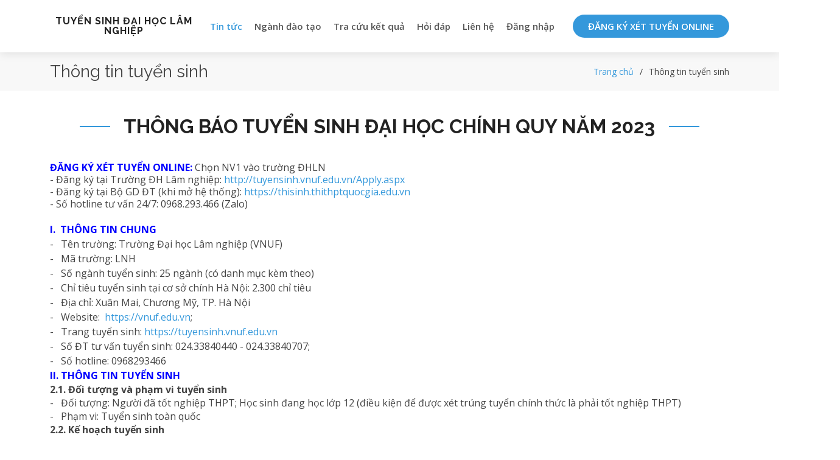

--- FILE ---
content_type: text/html; charset=utf-8
request_url: https://tuyensinh.vnuf.edu.vn/Post.aspx?id=39
body_size: 73995
content:


<!DOCTYPE html>

<html>
<head><meta charset="utf-8" /><meta content="width=device-width, initial-scale=1.0" name="viewport" /><title>
	Tuyển sinh VNUF
</title><meta content="Phần mềm tuyển sinh VNUF" name="description" /><meta content="Tuyển sinh, Đại học chính quy, Vừa học vừa làm, Thạc sĩ, Cao học, Nghiên cứu sinh" name="keywords" />

    <!-- Favicons -->
    <link href="/Users/assets/img/logovnuf.ico" rel="icon" /><link href="/Users/assets/img/logovnuf.ico" rel="apple-touch-icon" />

    <!-- Google Fonts -->
    <link href="https://fonts.googleapis.com/css?family=Open+Sans:300,300i,400,400i,600,600i,700,700i|Raleway:300,300i,400,400i,500,500i,600,600i,700,700i|Poppins:300,300i,400,400i,500,500i,600,600i,700,700i" rel="stylesheet" />

    <!-- Vendor CSS Files -->
    <link href="/Users/assets/vendor/aos/aos.css" rel="stylesheet" /><link href="/Users/assets/vendor/bootstrap/css/bootstrap.min.css" rel="stylesheet" /><link href="/Users/assets/vendor/bootstrap-icons/bootstrap-icons.css" rel="stylesheet" /><link href="/Users/assets/vendor/boxicons/css/boxicons.min.css" rel="stylesheet" /><link href="/Users/assets/vendor/glightbox/css/glightbox.min.css" rel="stylesheet" /><link href="/Users/assets/vendor/remixicon/remixicon.css" rel="stylesheet" /><link href="/Users/assets/vendor/swiper/swiper-bundle.min.css" rel="stylesheet" />

    <!-- Template Main CSS File -->
    <link href="/Users/assets/css/style.css?t=128" rel="stylesheet" />
</head>
<body>
    <form method="post" action="./Post.aspx?id=39" id="form1">
<div class="aspNetHidden">
<input type="hidden" name="__VIEWSTATE" id="__VIEWSTATE" value="/[base64]/[base64]/[base64]/[base64]/biBo4bq/[base64]/[base64]/[base64]/dCBr4bq/[base64]/[base64]/[base64]/[base64]/[base64]/[base64]/[base64]/[base64]/[base64]/[base64]/hurdjIGPDoWMgxJHhu5FpDQp0w6FjIHBo4buPbmcgduG6pW4gdHLhu7FjIHRp4bq/[base64]/[base64]/[base64]/[base64]/[base64]/[base64]/[base64]/[base64]/[base64]/[base64]/[base64]/[base64]/[base64]/[base64]/[base64]/[base64]/[base64]/[base64]/[base64]/[base64]/[base64]/[base64]/[base64]/[base64]/[base64]/[base64]/[base64]/[base64]/[base64]/[base64]/[base64]/[base64]/[base64]/[base64]/IGJp4bq/[base64]/[base64]/[base64]/dSB24bq9IE5UMTsgTsSDbmcga2hp4bq/[base64]/[base64]/[base64]/[base64]/[base64]/[base64]/[base64]/[base64]/[base64]/[base64]/[base64]/[base64]/[base64]" />
</div>

<div class="aspNetHidden">

	<input type="hidden" name="__VIEWSTATEGENERATOR" id="__VIEWSTATEGENERATOR" value="AD7AD114" />
</div>
        <!-- ======= Header ======= -->
        <header id="header" class="fixed-top d-flex align-items-center header-scrolled">
        <div class="container d-flex align-items-center justify-content-between">

            <div class="logo">
            <h1><a href="/Index.aspx"><img src="/Users/assets/img/logovnuf.png" alt="Tuyển sinh Đại học Lâm nghiệp" class="img-fluid"><span class="logoText">TUYỂN SINH ĐẠI HỌC LÂM NGHIỆP</span></a></h1>
            <!-- Uncomment below if you prefer to use an image logo -->
            <!-- <a href="index.html"><img src="assets/img/logo.png" alt="" class="img-fluid"></a>-->
            </div>

            <nav id="navbar" class="navbar">
            <ul>
                <li><a class="nav-link scrollto active" href="/Index.aspx#hero">Tin tức</a></li>
                <li><a class="nav-link scrollto" href="/Index.aspx#nganhHoc">Ngành đào tạo</a></li>
                <li><a class="nav-link scrollto" href="/Search.aspx">Tra cứu kết quả</a></li>
                <li><a class="nav-link scrollto" href="/Index.aspx#faq">Hỏi đáp</a></li>               
                <li><a class="nav-link scrollto" href="/Index.aspx#contact">Liên hệ</a></li>
                <li>
                    <span id="lblLogin"><a href="/Login.aspx">Đăng nhập</a></span>
                </li>
                <li><a class="getstarted" href="/Apply.aspx">ĐĂNG KÝ XÉT TUYỂN ONLINE</a></li>
            </ul>
            <i class="bi bi-list mobile-nav-toggle"></i>
            </nav><!-- .navbar -->

        </div>
        </header><!-- End Header -->

        <!-- Content -->
        <div>
            
    <main id="main">
        <span id="ContentPlaceHolder1_lblMessage"></span>
        <section class="breadcrumbs">
            <div class="container">
                <div class="d-flex justify-content-between align-items-center">
                    <h2>Thông tin tuyển sinh</h2>
                    <ol>
                    <li><a href="/Index.aspx">Trang chủ</a></li>
                    <li>Thông tin tuyển sinh</li>
                    </ol>
                </div>
            </div>
        </section>

        <section class="HoSo">
            <div class="container">
                <div class="section-title" data-aos="fade-up">
                    <h2>
                        <span id="ContentPlaceHolder1_lblTieuDe">THÔNG BÁO TUYỂN SINH ĐẠI HỌC CHÍNH QUY NĂM 2023</span>
                    </h2>
                </div>
                <div class="row">
                    <span id="ContentPlaceHolder1_lblNoiDung"><div class="WordSection1">

<div class="WordSection1">

<div class="WordSection1">

<p style="margin-bottom: 0.0001pt; line-height: 125%; background-image: initial; background-position: initial; background-size: initial; background-repeat: initial; background-attachment: initial; background-origin: initial; background-clip: initial;"><b><font color="#0000ff">ĐĂNG KÝ XÉT TUYỂN ONLINE:</font></b> Chọn NV1 vào trường ĐHLN<br>- Đăng ký tại Trường ĐH Lâm nghiệp: <a href="http://tuyensinh.vnuf.edu.vn/Apply.aspx" target="_blank" style="">http://tuyensinh.vnuf.edu.vn/Apply.aspx<br></a>- Đăng ký tại Bộ GD ĐT (khi mở hệ thống):&nbsp;<a href="https://thisinh.thithptquocgia.edu.vn/?fbclid=IwAR19xDsLgMDY5zzpk0IL-pHczHyPgNuUVaebI1XcFXLelAcdoViWIXYE2hs" target="_blank" style=""><span style="border: 1pt none windowtext; padding: 0in;">https://thisinh.thithptquocgia.edu.vn<br></span></a>- Số hotline tư vấn 24/7: 0968.293.466 (Zalo)</p><p style="margin-bottom: 0.0001pt; line-height: 125%; background-image: initial; background-position: initial; background-size: initial; background-repeat: initial; background-attachment: initial; background-origin: initial; background-clip: initial;"><br><span style="line-height: 150%;"><b><font color="#0000ff">I.<span style="font-variant-numeric: normal; font-variant-east-asian: normal; font-stretch: normal; line-height: normal;">&nbsp;&nbsp;</span></font></b></span><span style="line-height: 150%;"><b><font color="#0000ff">THÔNG TIN CHUNG</font></b><br></span><span style="line-height: 150%;">-<span style="font-variant-numeric: normal; font-variant-east-asian: normal; font-stretch: normal; line-height: normal;">&nbsp; &nbsp;</span></span><span style="line-height: 150%;">Tên trường: Trường Đại học Lâm nghiệp (VNUF)<br><o:p></o:p></span><span style="line-height: 150%;">-<span style="font-variant-numeric: normal; font-variant-east-asian: normal; font-stretch: normal; line-height: normal;">&nbsp; &nbsp;</span></span><span style="line-height: 150%;">Mã trường: LNH<br><o:p></o:p></span><span style="line-height: 150%;">-<span style="font-variant-numeric: normal; font-variant-east-asian: normal; font-stretch: normal; line-height: normal;">&nbsp; &nbsp;</span></span><span style="line-height: 150%;">Số ngành tuyển sinh: 25 ngành (có danh mục kèm theo)<br><o:p></o:p></span><span style="line-height: 150%;">-<span style="font-variant-numeric: normal; font-variant-east-asian: normal; font-stretch: normal; line-height: normal;">&nbsp;&nbsp;&nbsp;</span></span><span style="line-height: 150%;">Chỉ tiêu tuyển sinh tại cơ sở
chính Hà Nội: 2.300 chỉ tiêu<br> <o:p></o:p></span><span style="line-height: 150%;">-<span style="font-variant-numeric: normal; font-variant-east-asian: normal; font-stretch: normal; line-height: normal;">&nbsp;&nbsp;&nbsp;</span></span><span style="line-height: 150%;">Địa chỉ: Xuân Mai, Chương Mỹ, TP. Hà Nội<br><o:p></o:p></span><span style="line-height: 150%;">-<span style="font-variant-numeric: normal; font-variant-east-asian: normal; font-stretch: normal; line-height: normal;">&nbsp;&nbsp;&nbsp;</span></span><span style="line-height: 150%;">Website: &nbsp;</span><a href="https://vnuf.edu.vn/"><span style="line-height: 150%;">https://vnuf.edu.vn</span></a><span style="line-height: 150%;">;<br> <o:p></o:p></span><span style="line-height: 150%;">-&nbsp; &nbsp;Trang tuyển sinh: </span><a href="https://tuyensinh.vnuf.edu.vn/"><span style="line-height: 150%;">https://tuyensinh.vnuf.edu.vn<br></span></a><span style="line-height: 150%;">-<span style="font-variant-numeric: normal; font-variant-east-asian: normal; font-stretch: normal; line-height: normal;">&nbsp;&nbsp;&nbsp;</span></span><span style="line-height: 150%;">Số ĐT tư vấn tuyển sinh: 024.33840440
- 024.33840707;<br> <o:p></o:p></span><span style="line-height: 150%;">-&nbsp; &nbsp;Số
hotline:</span><span style="line-height: 150%;"> 0968293466<br></span><b><font color="#0000ff"><span style="line-height: 150%;"><span style="line-height: 21.6px;">I</span></span>I. THÔNG TIN TUYỂN SINH</font></b><br><span style="line-height: 130%;"><b>2.1.<span style="font-variant-numeric: normal; font-variant-east-asian: normal; font-stretch: normal; line-height: normal;">&nbsp;</span></b></span><span style="line-height: 130%;"><b>Đối tượng và phạm vi
tuyển sinh</b><br></span><span style="line-height: 130%;">-<span style="font-variant-numeric: normal; font-variant-east-asian: normal; font-stretch: normal; line-height: normal;">&nbsp;&nbsp;&nbsp;</span></span><span style="line-height: 130%;">Đối tượng:</span><span style="line-height: 130%;"> </span><span style="line-height: 130%;">Người </span><span lang="SV" style="line-height: 130%; background-image: initial; background-position: initial; background-size: initial; background-repeat: initial; background-attachment: initial; background-origin: initial; background-clip: initial;">đã tốt nghiệp THPT; Học sinh đang học lớp 12 (điều kiện để được xét trúng tuyển chính thức
là phải tốt nghiệp THPT)<br></span><span style="line-height: 130%;">-<span style="font-variant-numeric: normal; font-variant-east-asian: normal; font-stretch: normal; line-height: normal;">&nbsp;&nbsp;&nbsp;</span></span><span style="line-height: 130%;">Phạm vi:</span><span style="line-height: 130%;"> </span><span style="line-height: 130%;">Tuyển sinh toàn quốc<br></span><span style="line-height: 130%;"><b>2.2.<span style="font-variant-numeric: normal; font-variant-east-asian: normal; font-stretch: normal; line-height: normal;">&nbsp;</span></b></span><span style="line-height: 130%;"><b>Kế hoạch tuyển sinh</b><br></span><span style="line-height: 130%;">-<span style="font-variant-numeric: normal; font-variant-east-asian: normal; font-stretch: normal; line-height: normal;">&nbsp;&nbsp;&nbsp;&nbsp;</span></span><span style="line-height: 130%;">Đợt 1:</span><span style="line-height: 130%;"> Xét tuyển sớm từ nay đến ngày 4/7/2023<br><o:p></o:p></span><span style="line-height: 130%;">-<span style="font-variant-numeric: normal; font-variant-east-asian: normal; font-stretch: normal; line-height: normal;">&nbsp;&nbsp;&nbsp;&nbsp;</span></span><span style="line-height: 130%;">Đợt 2:</span><span style="line-height: 130%;"> Xét tuyển theo kế hoạch của Bộ GD và ĐT: Từ ngày 5/7 –
30/8/2023<br> <o:p></o:p></span><span style="line-height: 130%;">-&nbsp; &nbsp; Đợt 3:</span><span style="line-height: 130%;"> Xét tuyển bổ sung: Từ ngày
01/9 – 30/10/2023<br></span><b><span style="line-height: 130%;">2.3.<span style="font-variant-numeric: normal; font-variant-east-asian: normal; font-stretch: normal; line-height: normal;">&nbsp;</span></span><span style="line-height: 130%;">Hình thức tuyển sinh</span></b><span style="line-height: 130%;"><b>:</b> Trường ĐHLN tuyển sinh theo hình thức Xét tuyển<br></span><span style="line-height: 130%;"><b>2.4.<span style="font-variant-numeric: normal; font-variant-east-asian: normal; font-stretch: normal; line-height: normal;">&nbsp;</span></b></span><span style="line-height: 130%;"><b>Phương thức xét tuyển</b><br></span><span lang="SV" style="line-height: 130%;">-<span style="font-variant-numeric: normal; font-variant-east-asian: normal; font-stretch: normal; line-height: normal;">&nbsp;&nbsp;&nbsp;</span></span><span lang="SV" style="line-height: 130%;">Phương thức 1 (mã 200):</span><span lang="SV" style="line-height: 130%;">&nbsp;</span><span lang="SV" style="line-height: 130%;">Xét
học bạ</span><span lang="SV" style="line-height: 130%;"> (Theo kết quả học tập THPT)<br><o:p></o:p></span><span style="line-height: 130%;">-<span style="font-variant-numeric: normal; font-variant-east-asian: normal; font-stretch: normal; line-height: normal;">&nbsp;&nbsp;&nbsp;</span></span><span lang="SV" style="line-height: 130%;">Phương thức 2 (mã 100): </span><span lang="SV" style="line-height: 130%;">Xét
kết quả thi Tốt nghiệp THPT<br> </span><span style="line-height: 130%;">-<span style="font-variant-numeric: normal; font-variant-east-asian: normal; font-stretch: normal; line-height: normal;">&nbsp;&nbsp;&nbsp;</span></span><span lang="SV" style="line-height: 130%;">Phương thức 3 (mã 301,
303):</span><span lang="SV" style="line-height: 130%;">&nbsp;Xét tuyển thẳng (Theo Quy định của Bộ GD&amp;ĐT và của Trường ĐHLN)<br></span><span style="line-height: 130%;">-<span style="font-variant-numeric: normal; font-variant-east-asian: normal; font-stretch: normal; line-height: normal;">&nbsp;&nbsp;&nbsp;</span></span><span lang="SV" style="line-height: 130%;">Phương thức 4 </span><span lang="SV" style="line-height: 130%; background-image: initial; background-position: initial; background-size: initial; background-repeat: initial; background-attachment: initial; background-origin: initial; background-clip: initial;">(mã 402)</span><span lang="SV" style="line-height: 130%;">:</span><span lang="SV" style="line-height: 130%;">&nbsp;</span><span style="line-height: 130%; background-image: initial; background-position: initial; background-size: initial; background-repeat: initial; background-attachment: initial; background-origin: initial; background-clip: initial;">Xét kết quả thi đánh&nbsp;giá năng lực của Đại
học Quốc gia, Đại học Bách Khoa,…<br></span><span style="line-height: 130%;"><b>2.5.<span style="font-variant-numeric: normal; font-variant-east-asian: normal; font-stretch: normal; line-height: normal;">&nbsp;</span></b></span><span style="line-height: 130%;"><b>Đăng ký xét tuyển</b><br></span><span style="line-height: 130%;">-<span style="font-variant-numeric: normal; font-variant-east-asian: normal; font-stretch: normal; line-height: normal;">&nbsp; &nbsp;</span></span><span style="line-height: 130%;">Thí sinh đăng ký xét tuyển
Online tại địa chỉ:&nbsp;</span><a href="https://tuyensinh.vnuf.edu.vn/Apply.aspx" style="text-indent: -13.5pt;"><span style="line-height: 107%;">https://tuyensinh.vnuf.edu.vn/Apply.aspx<br></span></a><span style="line-height: 130%;">-<span style="font-variant-numeric: normal; font-variant-east-asian: normal; font-stretch: normal; line-height: normal;">&nbsp;&nbsp;&nbsp;</span></span><span style="line-height: 130%;">Hoặc thí sinh gửi đăng ký
xét tuyển (theo mẫu) về Trường theo địa chỉ:<br> <o:p></o:p></span><span style="line-height: 130%;">&nbsp; &nbsp; + Phòng Đào tạo, Trường Đại học Lâm nghiệp; Xuân Mai, Chương Mỹ,
TP.Hà Nội<br></span><span style="line-height: 130%;">&nbsp; &nbsp; + Số ĐT tư vấn tuyển sinh: </span><span style="line-height: 130%;">0968293466</span><span style="line-height: 130%;"> hoặc 024.33840440 -
024.33840707<br></span><b>2.6. Hồ sơ nhập học</b> (sau khi có
thông báo trúng tuyển, thời gian cụ thể Nhà trường thông báo sau) gồm:<br><span lang="PT-BR" style="line-height: 130%;">&nbsp; <i>&nbsp; 1. Giấy báo nhập
học (Do trường ĐHLN gửi)<br></i></span><i><span lang="PT-BR" style="line-height: 130%;">&nbsp; &nbsp; 2. </span><span lang="PT-BR" style="line-height: 130%;">Học bạ THPT (Bản chính và 01 bản photo công chứng).<br><o:p></o:p></span><span lang="PT-BR" style="line-height: 130%;">&nbsp; &nbsp; 3. Giấy chứng nhận điểm thi THPT năm 2023 (Bản chính).<br></span><span lang="PT-BR" style="line-height: 130%;">&nbsp; &nbsp; 4. Bằng tốt nghiệp THPT hoặc Giấy chứng nhận tốt nghiệp
tạm thời (Bản chính và 01 bản photo công
chứng).<br></span><span lang="PT-BR" style="line-height: 130%;">&nbsp; &nbsp; 5. Giấy khai sinh (Bản
sao).<br></span><span lang="PT-BR" style="line-height: 130%;">&nbsp; &nbsp; 6. Hồ sơ chuyển
sinh hoạt Đoàn, sinh hoạt Đảng (nếu có)
theo quy định.<br></span><span lang="PT-BR" style="line-height: 130%;">&nbsp; &nbsp; 7. Giấy di chuyển
nghĩa vụ quân sự (với nam giới).<br></span><span lang="PT-BR" style="line-height: 130%;">&nbsp; &nbsp; 8. Giấy tờ xác nhận
thuộc đối tượng chính sách được miễn, giảm học phí, trợ cấp xã hội…(nếu có).<br></span></i><span lang="PT-BR" style="line-height: 130%;"><i>&nbsp; &nbsp; 9. Đăng ký tạm
trú tại trường ĐHLN, hồ sơ gồm: 04 bản
sao Thẻ CCCD/Giấy CMND, 04 ảnh thẻ cỡ 3x4cm.</i></span></p><p style="margin-bottom: 0.0001pt; line-height: 125%; background-image: initial; background-position: initial; background-size: initial; background-repeat: initial; background-attachment: initial; background-origin: initial; background-clip: initial;"><b>2.7.&nbsp; Thông
tin học bổng</b><br><span lang="SV" style="line-height: 107%;"><b><i>2.7.1. Học
bổng từ các Doanh nghiệp, Tổ chức&nbsp;</i></b><br></span>2.7.1.1.&nbsp;<span lang="SV" style="text-align: justify; text-indent: 35.45pt; line-height: 120%;">Học
bổng từ Tổng Công ty Lâm nghiệp Việt Nam - VINAFOR<br></span><span lang="SV" style="text-align: justify; text-indent: 35.45pt; line-height: 120%;">- Đối tượng:</span><span lang="SV" style="text-align: justify; text-indent: 35.45pt; line-height: 120%;"> Thí sinh trúng tuyển và nhập học các ngành: Lâm sinh,
Quản lý Tài nguyên rừng, Quản lý Tài nguyên thiên nhiên, Công nghệ chế biến lâm
sản.<br></span><span lang="SV" style="text-align: justify; text-indent: 35.45pt; line-height: 120%;">- Giá trị:</span><span lang="SV" style="text-align: justify; text-indent: 35.45pt; line-height: 120%;"> Tối
thiểu 6 triệu đồng/suất/năm (cấp đến hết
khóa học).</span><span lang="SV" style="text-align: justify; text-indent: 35.45pt; line-height: 120%;">&nbsp;&nbsp;<br></span><span style="text-align: justify; text-indent: 35.45pt;">2.7.1.2.&nbsp;</span><span lang="SV" style="text-align: justify; text-indent: 0.5in; line-height: 120%;">Học bổng học kỳ Doanh nghiệp<br></span><span lang="SV" style="text-align: justify; text-indent: 0.5in; line-height: 120%;">- Đối tượng:</span><span lang="SV" style="text-align: justify; text-indent: 0.5in; line-height: 120%;"> Dành cho sinh viên các ngành:
Quản trị dịch vụ du lịch và lữ hành, Kinh tế, Kinh tế nông nghiệp, Bất động
sản, Quản trị kinh doanh, Kế toán, Thiết kế nội thất, Thú y.<br></span><span lang="SV" style="text-align: justify; text-indent: 0.5in; line-height: 120%;">- Số
lượng:</span><span lang="SV" style="text-align: justify; text-indent: 0.5in; line-height: 120%;"> Mỗi năm ít nhất 500 suất thực tập học kỳ doanh nghiệp tại các tập đoàn,
doanh nghiệp, tổ chức (được hỗ trợ chỗ ngủ, suất ăn, phương tiện đi lại, tiền
học việc...).<br></span><span style="text-align: justify; text-indent: 35.45pt;">2.7.1.3.&nbsp;</span><span lang="SV" style="text-align: justify; text-indent: 35.45pt; line-height: 120%;">Học
bổng từ các tổ chức, cá nhân, tập đoàn, doanh nghiệp khác<br></span><span lang="SV" style="text-align: justify; text-indent: 35.45pt; line-height: 120%;">- Đối tượng:</span><span lang="SV" style="text-align: justify; text-indent: 35.45pt; line-height: 120%;"> Dành cho sinh viên có thành tích học tập bậc THPT loại giỏi trở lên nhập
học các ngành học năm 2023.<br></span><span lang="SV" style="text-align: justify; text-indent: 35.45pt; line-height: 120%;">- Giá trị:</span><span lang="SV" style="text-align: justify; text-indent: 35.45pt; line-height: 120%;"> Tổng số 300 triệu đồng.<br></span><span style="text-align: justify; text-indent: 35.45pt;">2.7.1.4.</span><span lang="SV" style="text-align: justify; text-indent: 35.45pt; line-height: 120%;">&nbsp;Giới thiệu và bố
trí việc làm:</span><span lang="SV" style="text-align: justify; text-indent: 35.45pt; line-height: 120%;"> </span><span lang="SV" style="text-align: justify; text-indent: 35.45pt; line-height: 120%;">Sinh viên thuộc tất cả
các ngành học được giới thiệu việc làm; Sinh viên các ngành Lâm sinh, Công nghệ
chế biến lâm sản, Thiết kế nội thất được bố trí việc làm sau khi tốt nghiệp.<br></span><span style="text-align: justify; text-indent: 35.45pt;"><b><i>2.7.2.&nbsp;</i></b></span><span style="text-align: justify; text-indent: 35.45pt; line-height: 125%;"><b><i>Học bổng
du học “Sinh viên toàn cầu”</i></b><br></span><span style="text-align: justify; text-indent: 35.45pt; line-height: 125%;">-
Địa điểm du học:</span><span style="text-align: justify; text-indent: 35.45pt; line-height: 125%;">
</span><span style="text-align: justify; text-indent: 35.45pt; line-height: 125%;">Các trường đại học tại Nhật Bản, Hàn
Quốc, Trung Quốc, Đài Loan, Mỹ, Úc, Châu Âu, v.v…<br></span><span style="text-align: justify; text-indent: 35.45pt; line-height: 125%;">-
Giá trị:</span><span style="text-align: justify; text-indent: 35.45pt; line-height: 125%;">
</span><span lang="SV" style="text-align: justify; text-indent: 35.45pt; line-height: 125%;">Căn cứ học bổng từ các trường Đại học, tổ chức quốc tế.&nbsp;<br></span><span style="text-align: justify; text-indent: 0.5in; line-height: 125%;">-
Số lượng học bổng du học:</span><span style="text-align: justify; text-indent: 0.5in; line-height: 125%;"> Khoảng 20 suất/năm<br></span><b><i><span style="text-align: justify; text-indent: 35.45pt;">2.7.3.&nbsp;</span><span style="text-align: justify; text-indent: 35.45pt; line-height: 125%;">Học bổng </span></i></b><span style="text-align: justify; text-indent: 35.45pt; line-height: 125%;"><b><i>khuyến
khích học tập</i></b><br></span><span style="text-align: justify; text-indent: 35.45pt;">2.7.3.1.&nbsp;</span><span style="text-align: justify; text-indent: 35.45pt; line-height: 125%;">Phương án xét học bổng:</span><span style="text-align: justify; text-indent: 35.45pt; line-height: 125%;"> Theo
khóa, ngành với tỷ lệ khoảng 9% số sinh viên được cấp học bổng.<br></span><span style="text-align: justify; text-indent: 35.45pt;">2.7.3.2.&nbsp;</span><span style="text-align: justify; text-indent: 35.45pt; line-height: 125%;">Mức học bổng:<br></span><span style="text-align: justify; text-indent: 35.45pt; line-height: 125%;">a)
Đối với sinh viên hệ đào tạo đại trà:<br></span><span style="text-align: justify; text-indent: 35.45pt;">- Loại Khá: 800.000đ/tháng, cấp 5 tháng/kỳ;<br></span><span style="text-align: justify; text-indent: 35.45pt;">- Loại Giỏi: 880.000đ/tháng, cấp 5 tháng/kỳ;<br></span><span style="text-align: justify; text-indent: 35.45pt;">- Loại Xuất sắc: 960.000đ/tháng, cấp 5 tháng/kỳ.<br></span><span style="text-align: justify; text-indent: 35.45pt; line-height: 125%;">b)
Đối với sinh viên các lớp Chương trình tiên tiến:<br></span><span style="text-align: justify; text-indent: 35.45pt;">-
Loại Khá: 1.000.000đ/tháng, cấp 5 tháng/kỳ;<br></span><span style="text-align: justify; text-indent: 35.45pt;">-
Loại Giỏi: 1.200.000đ/tháng, cấp 5 tháng/kỳ;<br></span><span style="text-align: justify; text-indent: 35.45pt;">-
Loại Xuất sắc: 1.400.000đ/tháng, cấp 5 tháng/kỳ.<br></span></p><blockquote style="margin: 0in 0in 0.0001pt; background-image: initial; background-position: initial; background-size: initial; background-repeat: initial; background-attachment: initial; background-origin: initial; background-clip: initial;"><span style="text-align: justify; text-indent: 0.5in;"><b><i>2.7.4.&nbsp;</i></b></span><span style="text-align: justify; text-indent: 35.45pt; line-height: 125%;"><b><i>Học bổng chính sách của Nhà nước</i></b><br></span><span style="text-align: justify; text-indent: 0.5in;">2.7.4.1.&nbsp;</span><span style="text-align: justify; text-indent: 35.45pt; line-height: 125%;">Chế độ miễn, giảm học phí&nbsp; &nbsp; &nbsp; &nbsp;&nbsp;<br></span><span style="text-align: justify; text-indent: 35.45pt; line-height: 125%;">a)
Miễn 100% học phí</span><span style="text-align: justify; text-indent: 35.45pt; line-height: 125%;">: Sinh viên khuyết tật; mồ côi cha mẹ; người
dân tộc thiểu số thuộc hộ nghèo, cận nghèo; người dân tộc thiểu số rất ít người;
SV thuộc đối tượng hưởng trợ cấp xã hội hàng tháng…<br></span><span style="text-align: justify; text-indent: 35.45pt; line-height: 125%;">b)
Giảm 70% học phí</span><span style="text-align: justify; text-indent: 35.45pt; line-height: 125%;">: Sinh viên người dân tộc thiểu số ở
thôn/bản đặc biệt khó khăn, xã khu vực III vùng dân tộc và miền núi, xã đặc biệt
khó khăn vùng bãi ngang ven biển hải đảo.<br></span><span style="text-align: justify; text-indent: 35.45pt; line-height: 125%;">c)
Giảm 50% học phí</span><span style="text-align: justify; text-indent: 35.45pt; line-height: 125%;">: Sinh viên là con cán bộ, công chức, viên
chức, công nhân mà cha hoặc mẹ bị tai nạn lao động hoặc mắc bệnh nghề nghiệp được
hưởng trợ cấp thường xuyên.</span><span style="text-align: justify; text-indent: 35.45pt;">&nbsp;<br></span><span style="text-align: justify; text-indent: 0.5in;">2.7.4.2.&nbsp;</span><span style="text-align: justify; text-indent: 35.45pt; line-height: 120%;">Chế độ hỗ trợ chi phí học tập<br></span><span style="text-align: justify; text-indent: 35.45pt; line-height: 120%;">a)
Đối tượng:</span><span style="text-align: justify; text-indent: 35.45pt; line-height: 120%;"> Sinh viên
là người dân tộc thiểu số thuộc hộ nghèo, hộ cận nghèo.<br></span><span style="text-align: justify; text-indent: 35.45pt; line-height: 120%;">b) Mức hỗ trợ</span><span style="text-align: justify; text-indent: 35.45pt; line-height: 120%;">:</span><span style="text-align: justify; text-indent: 35.45pt; line-height: 120%;"> Mức hỗ
trợ chi phí học tập bằng 60% mức lương tối thiểu chung và được hưởng 10
tháng/năm học.<br></span><span style="text-align: justify; text-indent: 0.5in;">2.7.4.3.&nbsp;</span><span style="text-align: justify; text-indent: 35.45pt; line-height: 120%;">Chế độ hỗ trợ học tập<br></span><span style="text-align: justify; text-indent: 35.45pt; line-height: 120%; background-image: initial; background-position: initial; background-size: initial; background-repeat: initial; background-attachment: initial; background-origin: initial; background-clip: initial;">a) Đối tượng:</span><span style="text-align: justify; text-indent: 35.45pt; background-image: initial; background-position: initial; background-size: initial; background-repeat: initial; background-attachment: initial; background-origin: initial; background-clip: initial; line-height: 120%;"> &nbsp;</span><span style="text-align: justify; text-indent: 35.45pt; background-image: initial; background-position: initial; background-size: initial; background-repeat: initial; background-attachment: initial; background-origin: initial; background-clip: initial; line-height: 120%;">Sinh viên các dân tộc thiểu số rất ít người<br></span><span style="text-align: justify; text-indent: 35.45pt; line-height: 120%; background-image: initial; background-position: initial; background-size: initial; background-repeat: initial; background-attachment: initial; background-origin: initial; background-clip: initial;">b) Mức hỗ trợ</span><span style="text-align: justify; text-indent: 35.45pt; background-image: initial; background-position: initial; background-size: initial; background-repeat: initial; background-attachment: initial; background-origin: initial; background-clip: initial; line-height: 120%;">: Sinh viên được hưởng mức hỗ trợ học tập bằng
100% mức lương cơ sở và được hưởng 12 tháng/năm học.<br></span><span style="text-align: justify; text-indent: 0.5in;">2.7.4.4.&nbsp;</span><span style="text-align: justify; text-indent: 35.45pt; line-height: 120%; background-image: initial; background-position: initial; background-size: initial; background-repeat: initial; background-attachment: initial; background-origin: initial; background-clip: initial;">Chế
độ trợ cấp xã hội<br></span><span style="text-align: justify; text-indent: 35.45pt; line-height: 120%; background-image: initial; background-position: initial; background-size: initial; background-repeat: initial; background-attachment: initial; background-origin: initial; background-clip: initial;">a) Đối tượng:&nbsp;<br></span><span style="text-align: justify; text-indent: 0.5in;">- Sinh viên là người dân tộc ít người ở vùng cao;<br></span><span style="text-align: justify; text-indent: 0.5in;">- Sinh viên là người mồ côi cả cha lẫn mẹ không
nơi nương tựa;<br></span><span style="text-align: justify; text-indent: 0.5in;">- Sinh viên là người tàn tật
theo quy định số 81/CP ngày 23/11/1995, là người khó khăn về kinh tế, khả năng
lao động bị suy giảm từ 41% trở lên do tàn tật;<br></span><span style="text-align: justify; text-indent: 0.5in;">- Sinh viên có hoàn cảnh đặc biệt khó khăn về
kinh tế (gia đình thuộc diện xoá đói giảm nghèo).<br></span><span style="text-align: justify; text-indent: 35.45pt; line-height: 120%; background-image: initial; background-position: initial; background-size: initial; background-repeat: initial; background-attachment: initial; background-origin: initial; background-clip: initial;">b) Mức hỗ trợ:</span><span style="text-align: justify; text-indent: 35.45pt; background-image: initial; background-position: initial; background-size: initial; background-repeat: initial; background-attachment: initial; background-origin: initial; background-clip: initial; line-height: 120%;">&nbsp;Từ 100.000 đến 140.000 đ/tháng; cấp 12
tháng/năm.<br></span><span style="text-align: justify; text-indent: 0.5in; line-height: 125%;">Điều kiện xét học bổng du học</span><span style="text-align: justify; text-indent: 0.5in; line-height: 125%;">:</span><span style="text-align: justify; text-indent: 0.5in; line-height: 125%;"> Sinh viên có điểm
IELTS từ 6.0 trở lên (với các nước không sử dụng tiếng Anh, yêu cầu điểm ngoại
ngữ tương đương trình độ tiếng Anh B2 trở lên). </span><span style="text-align: justify; text-indent: 0.5in; line-height: 125%;">Các thí sinh đủ điều kiện sẽ được Nhà trường hoặc các đối
tác phỏng vấn trực tiếp và được Trường Đại học, tổ chức quốc tế xét cấp học
bổng theo quy định.<br><o:p></o:p></span><span style="text-align: justify; text-indent: 0.5in; line-height: 125%;">Ở mỗi học kỳ, Nhà trường dành 8% nguồn thu học phí để cấp
học bổng khuyến khích học tập cho sinh viên có kết quả học tập, rèn luyện tốt,
cụ thể như sau:<br></span><b><span style="font-size: 11pt;">2.8. Học phí và chế độ miễn giảm học phí,
học bổng sinh viên hệ chính quy<br></span></b><span style="font-size: 0.9rem;"><span style="font-size: 11pt;">Trường Đại học Lâm nghiệp là trường Công
lập, Nhà trường thực hiện thu học phí theo quy định của Nhà nước, mức thu học
như sau:<br></span></span><b><span style="font-size: 11pt;">2.8.1. Các ngành học theo Chương trình tiêu
chuẩn (dạy-học&nbsp;bằng tiếng Việt)<br></span></b><span style="font-size: 11pt;">- Chương trình đào
tạo toàn khóa học: Khoảng từ 125 - 135 tín chỉ (tùy theo ngành học cụ thể)<br></span><span style="font-size: 11pt;">- Mức học phí:
Trung bình khoảng 320.000 đồng/tín chỉ&nbsp;<br></span><span style="font-size: 11pt;">- Học phí toàn
khóa học (4 năm): từ 40- 45 triệu đồng, Trung bình khoảng 5-6 triệu/1 học kỳ x
8 học kỳ<br></span><b><span style="font-size: 11pt;">2.8.2. Ngành học theo Chương trình Tiên tiến
(đào tạo bằng Tiếng Anh hoặc Tiếng Việt)</span></b><span style="font-size: 11pt;">&nbsp;theo chương trình của Trường Đại
học tổng hợp Bang Colorado - Hoa Kỳ (chương trình này được Bộ Giáo dục và
Đào tạo nhập khẩu và hỗ trợ kinh phí đào tạo).<br><o:p></o:p></span><span style="font-size: 11pt;">Mức học phí:<br></span><span style="font-size: 11pt;">- Dạy bằng Tiếng
Anh: 808.000 đ/1 tín chỉ;&nbsp;<br></span><span style="font-size: 11pt;">- Dạy bằng Tiếng Việt:&nbsp;<span style="font-size: 0.9rem;">318.000 đ/ 1 tín chỉ</span><span style="font-size: 0.9rem;">&nbsp;<br></span></span><span style="font-size: 11pt;">(</span><a href="https://tuyensinh.vnuf.edu.vn/Officers/TinTuc/files/133317824764497025_133021145239826071_20220601_1187%20QD%20Quy%20dinh%20muc%20thu%20hoc%20phi%20bac%20DT%20DH%20nam%20hoc%202022_2023.pdf" target="_blank" style="font-family: sans-serif; font-size: 0.9rem; background-color: rgb(255, 255, 255); font-weight: 400;">Học phí cụ thể từng ngành&nbsp;xem Quyết định số 1187/QĐ-ĐHLN-TCKT ngày 01 tháng 6 năm 2022 của Hiệutrưởng Trường Đại học Lâm nghiệp</a><span style="font-size: 11pt;">)</span></blockquote><p></p><p style="margin-bottom: 0.0001pt; line-height: 125%; background-image: initial; background-position: initial; background-size: initial; background-repeat: initial; background-attachment: initial; background-origin: initial; background-clip: initial;"><span style="text-align: justify; text-indent: 0.5in; line-height: 125%;">



















</span></p><p class="MsoListParagraphCxSpFirst" style="margin-top:0in;margin-right:0in;
margin-bottom:0in;margin-left:13.5pt;margin-bottom:.0001pt;mso-add-space:auto;
text-align:justify;text-indent:-13.5pt;line-height:150%;mso-list:l1 level1 lfo1">

















</p><p class="MsoListParagraphCxSpFirst" style="margin-top:0in;margin-right:0in;
margin-bottom:0in;margin-left:13.5pt;margin-bottom:.0001pt;mso-add-space:auto;
text-align:justify;text-indent:-13.5pt;line-height:150%;mso-list:l1 level1 lfo1">



</p><p class="MsoListParagraphCxSpFirst" style="margin-top:0in;margin-right:0in;
margin-bottom:0in;margin-left:13.5pt;margin-bottom:.0001pt;mso-add-space:auto;
text-align:justify;text-indent:-13.5pt;line-height:150%;mso-list:l1 level1 lfo1">



































































</p><p class="MsoNormal" style="margin-bottom:0in;margin-bottom:.0001pt;text-align:
justify;line-height:130%"><br></p></div><h4 style="text-align: center; margin-top: 3pt; line-height: 110%;"><b><span lang="SV" style="line-height: 110%;"><font color="#311873">DANH MỤC NGÀNH, CHỈ TIÊU, PHƯƠNG THỨC VÀ TỔ HỢP XÉT TUYỂN NĂM 2023</font><font color="#ff0000">&nbsp;</font></span><span style="font-size: 0.9rem;"><font color="#ff0000">(Mã trường: LNH - Cơ sở Hà Nội)</font></span></b></h4><div align="center">

<table class="MsoNormalTable" border="1" cellspacing="0" cellpadding="0" width="116%" style="width:116.34%;mso-cellspacing:0in;border:solid windowtext 1.0pt;
 mso-border-alt:solid windowtext .5pt;mso-yfti-tbllook:1184;mso-padding-alt:
 0in 0in 0in 0in;mso-border-insideh:.5pt solid windowtext;mso-border-insidev:
 .5pt solid windowtext">
 <tbody><tr style="mso-yfti-irow:0;mso-yfti-firstrow:yes;height:38.25pt">
  <td width="5%" style="width: 5.52%; border-width: 1pt; border-color: windowtext; padding: 0in 5.4pt; height: 38.25pt;">
  <p class="MsoNormal" align="center" style="margin-bottom:0in;margin-bottom:.0001pt;
  text-align:center;line-height:normal"><b><span lang="EN-GB" style="font-size:
  12.0pt;font-family:&quot;Times New Roman&quot;,serif;mso-fareast-font-family:&quot;Times New Roman&quot;;
  color:#002060;mso-ansi-language:EN-GB">TT</span></b><span style="font-size:
  12.0pt;font-family:&quot;Times New Roman&quot;,serif;mso-fareast-font-family:&quot;Times New Roman&quot;;
  color:#002060"><o:p></o:p></span></p>
  </td>
  <td width="10%" style="width: 10.74%; border-width: 1pt; border-color: windowtext; padding: 0in 5.4pt; height: 38.25pt;">
  <p class="MsoNormal" align="center" style="margin-bottom:0in;margin-bottom:.0001pt;
  text-align:center;line-height:normal"><b><span lang="EN-GB" style="font-size:
  12.0pt;font-family:&quot;Times New Roman&quot;,serif;mso-fareast-font-family:&quot;Times New Roman&quot;;
  color:#002060;mso-ansi-language:EN-GB">Mã ngành</span></b><span style="font-size:12.0pt;font-family:&quot;Times New Roman&quot;,serif;mso-fareast-font-family:
  &quot;Times New Roman&quot;;color:#002060"><o:p></o:p></span></p>
  </td>
  <td width="35%" style="width: 35.32%; border-width: 1pt; border-color: windowtext; padding: 0in 5.4pt; height: 38.25pt;">
  <p class="MsoNormal" align="center" style="margin-bottom:0in;margin-bottom:.0001pt;
  text-align:center;line-height:normal"><b><span lang="EN-GB" style="font-size:
  12.0pt;font-family:&quot;Times New Roman&quot;,serif;mso-fareast-font-family:&quot;Times New Roman&quot;;
  color:#002060;mso-ansi-language:EN-GB">Tên ngành</span></b><span style="font-size:12.0pt;font-family:&quot;Times New Roman&quot;,serif;mso-fareast-font-family:
  &quot;Times New Roman&quot;;color:#002060"><o:p></o:p></span></p>
  </td>
  <td width="9%" style="width: 9.32%; border-width: 1pt; border-color: windowtext; padding: 0in 5.4pt; height: 38.25pt;">
  <p class="MsoNormal" align="center" style="margin-bottom:0in;margin-bottom:.0001pt;
  text-align:center;line-height:normal"><b><span lang="EN-GB" style="font-size:
  12.0pt;font-family:&quot;Times New Roman&quot;,serif;mso-fareast-font-family:&quot;Times New Roman&quot;;
  color:#002060;mso-ansi-language:EN-GB">Tổ hợp môn 1</span></b><span style="font-size:12.0pt;font-family:&quot;Times New Roman&quot;,serif;mso-fareast-font-family:
  &quot;Times New Roman&quot;;color:#002060"><o:p></o:p></span></p>
  </td>
  <td width="10%" style="width: 10.2%; border-width: 1pt; border-color: windowtext; padding: 0in 5.4pt; height: 38.25pt;">
  <p class="MsoNormal" align="center" style="margin-bottom:0in;margin-bottom:.0001pt;
  text-align:center;line-height:normal"><b><span lang="EN-GB" style="font-size:
  12.0pt;font-family:&quot;Times New Roman&quot;,serif;mso-fareast-font-family:&quot;Times New Roman&quot;;
  color:#002060;mso-ansi-language:EN-GB">Tổ hợp môn 2</span></b><span style="font-size:12.0pt;font-family:&quot;Times New Roman&quot;,serif;mso-fareast-font-family:
  &quot;Times New Roman&quot;;color:#002060"><o:p></o:p></span></p>
  </td>
  <td width="10%" style="width: 10.2%; border-width: 1pt; border-color: windowtext; padding: 0in 5.4pt; height: 38.25pt;">
  <p class="MsoNormal" align="center" style="margin-bottom:0in;margin-bottom:.0001pt;
  text-align:center;line-height:normal"><b><span lang="EN-GB" style="font-size:
  12.0pt;font-family:&quot;Times New Roman&quot;,serif;mso-fareast-font-family:&quot;Times New Roman&quot;;
  color:#002060;mso-ansi-language:EN-GB">Tổ hợp môn 3</span></b><span style="font-size:12.0pt;font-family:&quot;Times New Roman&quot;,serif;mso-fareast-font-family:
  &quot;Times New Roman&quot;;color:#002060"><o:p></o:p></span></p>
  </td>
  <td width="9%" style="width: 9.42%; border-width: 1pt; border-color: windowtext; padding: 0in 5.4pt; height: 38.25pt;">
  <p class="MsoNormal" align="center" style="margin-bottom:0in;margin-bottom:.0001pt;
  text-align:center;line-height:normal"><b><span lang="EN-GB" style="font-size:
  12.0pt;font-family:&quot;Times New Roman&quot;,serif;mso-fareast-font-family:&quot;Times New Roman&quot;;
  color:#002060;mso-ansi-language:EN-GB">Tổ hợp môn 4</span></b><span style="font-size:12.0pt;font-family:&quot;Times New Roman&quot;,serif;mso-fareast-font-family:
  &quot;Times New Roman&quot;;color:#002060"><o:p></o:p></span></p>
  </td>
  <td width="9%" style="width: 9.26%; border-width: 1pt; border-color: windowtext; padding: 0in; height: 38.25pt;">
  <p class="MsoNormal" align="center" style="margin-bottom:0in;margin-bottom:.0001pt;
  text-align:center;line-height:normal"><b><span lang="EN-GB" style="font-size:
  12.0pt;font-family:&quot;Times New Roman&quot;,serif;mso-fareast-font-family:&quot;Times New Roman&quot;;
  color:#002060;mso-ansi-language:EN-GB">Chỉ tiêu<o:p></o:p></span></b></p>
  </td>
 </tr>
 <tr style="mso-yfti-irow:1;height:10.3pt">
  <td width="5%" style="width: 5.52%; border-width: 1pt; border-color: windowtext; padding: 0in 5.4pt; height: 10.3pt;">
  <p class="MsoNormal" align="center" style="margin-bottom:0in;margin-bottom:.0001pt;
  text-align:center;line-height:normal"><b><span style="font-size:12.0pt;font-family:&quot;Times New Roman&quot;,serif;mso-fareast-font-family:
  &quot;Times New Roman&quot;;color:#002060">A<o:p></o:p></span></b></p>
  </td>
  <td width="94%" colspan="7" style="width: 94.48%; border-width: 1pt; border-color: windowtext; padding: 0in 5.4pt; height: 10.3pt;">
  <p class="MsoNormal" style="margin-bottom:0in;margin-bottom:.0001pt;line-height:
  110%"><b><span style="font-size:12.0pt;
  line-height:110%;font-family:&quot;Times New Roman&quot;,serif;mso-fareast-font-family:
  &quot;Times New Roman&quot;;color:#7030A0">CHƯƠNG TRÌNH TIÊN TIẾN – ĐÀO TẠO BẰNG TIẾNG
  ANH<o:p></o:p></span></b></p>
  </td>
 </tr>
 <tr style="mso-yfti-irow:2;height:138.0pt">
  <td width="5%" style="width: 5.52%; border-width: 1pt; border-color: windowtext; padding: 0in 5.4pt; height: 138pt;">
  <p class="MsoNormal" align="center" style="margin-bottom:0in;margin-bottom:.0001pt;
  text-align:center;line-height:normal"><span style="font-size:12.0pt;
  font-family:&quot;Times New Roman&quot;,serif;mso-fareast-font-family:&quot;Times New Roman&quot;;
  color:#002060">1<o:p></o:p></span></p>
  </td>
  <td width="10%" style="width: 10.74%; border-width: 1pt; border-color: windowtext; padding: 0in 5.4pt; height: 138pt;">
  <p class="MsoNormal" align="center" style="margin-bottom:0in;margin-bottom:.0001pt;
  text-align:center;line-height:normal"><span style="font-size:12.0pt;
  font-family:&quot;Times New Roman&quot;,serif;mso-fareast-font-family:&quot;Times New Roman&quot;;
  color:#002060">7850106<o:p></o:p></span></p>
  </td>
  <td width="35%" style="width: 35.32%; border-width: 1pt; border-color: windowtext; padding: 0in 5.4pt; height: 138pt;">
  <p class="MsoNormal" style="margin-bottom:0in;margin-bottom:.0001pt;line-height:
  110%"><b><i><span style="font-size:12.0pt;line-height:110%;font-family:&quot;Times New Roman&quot;,serif;
  mso-fareast-font-family:&quot;Times New Roman&quot;;color:#002060">Ngành Quản lý Tài
  nguyên thiên nhiên <o:p></o:p></span></i></b></p>
  <p class="MsoNormal" style="margin-bottom:0in;margin-bottom:.0001pt;text-align:
  justify;line-height:110%"><i><span style="font-size:12.0pt;line-height:110%;font-family:&quot;Times New Roman&quot;,serif;
  mso-fareast-font-family:&quot;Times New Roman&quot;;color:#002060">(Chương trình nhập
  khẩu từ Trường Đại học tổng hợp Bang Colorado – Hoa Kỳ)<o:p></o:p></span></i></p>
  <p class="MsoListParagraphCxSpFirst" style="margin-top:0in;margin-right:0in;
  margin-bottom:0in;margin-left:5.75pt;margin-bottom:.0001pt;mso-add-space:
  auto;text-align:justify;text-indent:-5.75pt;line-height:110%;mso-pagination:
  none;mso-list:l0 level1 lfo1;text-autospace:none"><!--[if !supportLists]--><span style="font-size: 10pt; line-height: 110%; font-family: &quot;Times New Roman&quot;, serif;">-<span style="font-variant-numeric: normal; font-variant-east-asian: normal; font-stretch: normal; font-size: 7pt; line-height: normal; font-family: &quot;Times New Roman&quot;;">&nbsp;
  </span></span><!--[endif]--><i><span style="font-size: 12pt; line-height: 110%; font-family: &quot;Times New Roman&quot;, serif; color: rgb(0, 32, 96); background-image: initial; background-position: initial; background-size: initial; background-repeat: initial; background-attachment: initial; background-origin: initial; background-clip: initial;">Chuyên ngành Quản lý tài nguyên và Môi trường</span></i><i><span style="font-size:12.0pt;line-height:
  110%;font-family:&quot;Times New Roman&quot;,serif;mso-fareast-font-family:&quot;Times New Roman&quot;;
  color:#002060"><o:p></o:p></span></i></p>
  <p class="MsoListParagraphCxSpMiddle" style="margin-top:0in;margin-right:0in;
  margin-bottom:0in;margin-left:5.75pt;margin-bottom:.0001pt;mso-add-space:
  auto;text-align:justify;text-indent:-5.75pt;line-height:110%;mso-pagination:
  none;mso-list:l0 level1 lfo1;text-autospace:none"><!--[if !supportLists]--><span style="font-size: 10pt; line-height: 110%; font-family: &quot;Times New Roman&quot;, serif;">-<span style="font-variant-numeric: normal; font-variant-east-asian: normal; font-stretch: normal; font-size: 7pt; line-height: normal; font-family: &quot;Times New Roman&quot;;">&nbsp;
  </span></span><!--[endif]--><i><span style="font-size: 12pt; line-height: 110%; font-family: &quot;Times New Roman&quot;, serif; color: rgb(0, 32, 96); background-image: initial; background-position: initial; background-size: initial; background-repeat: initial; background-attachment: initial; background-origin: initial; background-clip: initial;">Chuyên ngành Khoa học môi trường</span></i><i><span style="font-size:12.0pt;line-height:
  110%;font-family:&quot;Times New Roman&quot;,serif;mso-fareast-font-family:&quot;Times New Roman&quot;;
  color:#002060"><o:p></o:p></span></i></p>
  <p class="MsoListParagraphCxSpMiddle" style="margin-top:0in;margin-right:0in;
  margin-bottom:0in;margin-left:5.75pt;margin-bottom:.0001pt;mso-add-space:
  auto;text-align:justify;text-indent:-5.75pt;line-height:110%;mso-pagination:
  none;mso-list:l0 level1 lfo1;text-autospace:none"><!--[if !supportLists]--><span style="font-size: 10pt; line-height: 110%; font-family: &quot;Times New Roman&quot;, serif;">-<span style="font-variant-numeric: normal; font-variant-east-asian: normal; font-stretch: normal; font-size: 7pt; line-height: normal; font-family: &quot;Times New Roman&quot;;">&nbsp;
  </span></span><!--[endif]--><i><span style="font-size: 12pt; line-height: 110%; font-family: &quot;Times New Roman&quot;, serif; color: rgb(0, 32, 96); background-image: initial; background-position: initial; background-size: initial; background-repeat: initial; background-attachment: initial; background-origin: initial; background-clip: initial;">Chuyên ngành Quản lý lưu vực</span></i><i><span style="font-size:12.0pt;line-height:
  110%;font-family:&quot;Times New Roman&quot;,serif;mso-fareast-font-family:&quot;Times New Roman&quot;;
  color:#002060"><o:p></o:p></span></i></p>
  <p class="MsoListParagraphCxSpLast" style="margin-top:0in;margin-right:0in;
  margin-bottom:0in;margin-left:5.75pt;margin-bottom:.0001pt;mso-add-space:
  auto;text-align:justify;text-indent:-5.75pt;line-height:110%;mso-pagination:
  none;mso-list:l0 level1 lfo1;text-autospace:none"><!--[if !supportLists]--><span style="font-size: 10pt; line-height: 110%; font-family: &quot;Times New Roman&quot;, serif;">-<span style="font-variant-numeric: normal; font-variant-east-asian: normal; font-stretch: normal; font-size: 7pt; line-height: normal; font-family: &quot;Times New Roman&quot;;">&nbsp; </span></span><!--[endif]--><i><span style="font-size: 12pt; line-height: 110%; font-family: &quot;Times New Roman&quot;, serif; color: rgb(0, 32, 96); background-image: initial; background-position: initial; background-size: initial; background-repeat: initial; background-attachment: initial; background-origin: initial; background-clip: initial;">Chuyên
  ngành Quản lý tài nguyên nước</span></i><b><span style="font-size:12.0pt;
  line-height:110%;font-family:&quot;Times New Roman&quot;,serif;mso-fareast-font-family:
  &quot;Times New Roman&quot;;color:#002060"><o:p></o:p></span></b></p>
  </td>
  <td width="9%" style="width: 9.32%; border-width: 1pt; border-color: windowtext; padding: 0in 5.4pt; height: 138pt;">
  <p class="MsoNormal" align="center" style="margin-bottom:0in;margin-bottom:.0001pt;
  text-align:center;line-height:normal"><span style="font-size:12.0pt;
  font-family:&quot;Times New Roman&quot;,serif;mso-fareast-font-family:&quot;Times New Roman&quot;;
  color:#002060">B08 (Toán; Sinh; Anh)<o:p></o:p></span></p>
  </td>
  <td width="10%" style="width: 10.2%; border-width: 1pt; border-color: windowtext; padding: 0in 5.4pt; height: 138pt;">
  <p class="MsoNormal" align="center" style="margin-bottom:0in;margin-bottom:.0001pt;
  text-align:center;line-height:normal"><span style="font-size:12.0pt;
  font-family:&quot;Times New Roman&quot;,serif;mso-fareast-font-family:&quot;Times New Roman&quot;;
  color:#002060">D01 (Văn; Toán; Anh)<o:p></o:p></span></p>
  </td>
  <td width="10%" style="width: 10.2%; border-width: 1pt; border-color: windowtext; padding: 0in 5.4pt; height: 138pt;">
  <p class="MsoNormal" align="center" style="margin-bottom:0in;margin-bottom:.0001pt;
  text-align:center;line-height:normal"><span style="font-size:12.0pt;
  font-family:&quot;Times New Roman&quot;,serif;mso-fareast-font-family:&quot;Times New Roman&quot;;
  color:#002060">D07 (Toán; Hóa; Anh)<o:p></o:p></span></p>
  </td>
  <td width="9%" style="width: 9.42%; border-width: 1pt; border-color: windowtext; padding: 0in 5.4pt; height: 138pt;">
  <p class="MsoNormal" align="center" style="margin-bottom:0in;margin-bottom:.0001pt;
  text-align:center;line-height:normal"><span style="font-size:12.0pt;
  font-family:&quot;Times New Roman&quot;,serif;mso-fareast-font-family:&quot;Times New Roman&quot;;
  color:#002060">D10 (Toán; Địa; Anh)<o:p></o:p></span></p>
  </td>
  <td width="9%" style="width: 9.26%; border-width: 1pt; border-color: windowtext; padding: 0in; height: 138pt;">
  <p class="MsoNormal" align="center" style="margin-bottom:0in;margin-bottom:.0001pt;
  text-align:center;line-height:normal"><span style="font-size:12.0pt;
  font-family:&quot;Times New Roman&quot;,serif;mso-fareast-font-family:&quot;Times New Roman&quot;;
  color:#002060">60<o:p></o:p></span></p>
  </td>
 </tr>
 <tr style="mso-yfti-irow:3;height:22.25pt">
  <td width="5%" style="width: 5.52%; border-width: 1pt; border-color: windowtext; padding: 0in 5.4pt; height: 22.25pt;">
  <p class="MsoNormal" align="center" style="margin-bottom:0in;margin-bottom:.0001pt;
  text-align:center;line-height:normal"><b><span style="font-size:12.0pt;font-family:&quot;Times New Roman&quot;,serif;mso-fareast-font-family:
  &quot;Times New Roman&quot;;color:#002060">B<o:p></o:p></span></b></p>
  </td>
  <td width="94%" colspan="7" style="width: 94.48%; border-width: 1pt; border-color: windowtext; padding: 0in 5.4pt; height: 22.25pt;">
  <p class="MsoNormal" style="margin-bottom:0in;margin-bottom:.0001pt;line-height:
  normal"><b><span style="font-size:12.0pt;
  font-family:&quot;Times New Roman&quot;,serif;mso-fareast-font-family:&quot;Times New Roman&quot;;
  color:#7030A0">CHƯƠNG TRÌNH CHUẨN – ĐÀO TẠO BẰNG TIẾNG VIỆT</span></b><span style="font-size:12.0pt;font-family:&quot;Times New Roman&quot;,serif;mso-fareast-font-family:
  &quot;Times New Roman&quot;;color:#002060"><o:p></o:p></span></p>
  </td>
 </tr>
 <tr style="mso-yfti-irow:4;height:34.85pt">
  <td width="5%" style="width: 5.52%; border-width: 1pt; border-color: windowtext; padding: 0in 5.4pt; height: 34.85pt;">
  <p class="MsoNormal" align="center" style="margin-bottom:0in;margin-bottom:.0001pt;
  text-align:center;line-height:normal"><b><span style="font-size:12.0pt;font-family:&quot;Times New Roman&quot;,serif;mso-fareast-font-family:
  &quot;Times New Roman&quot;;color:#002060">I<o:p></o:p></span></b></p>
  </td>
  <td width="94%" colspan="7" style="width: 94.48%; border-width: 1pt; border-color: windowtext; padding: 0in 5.4pt; height: 34.85pt;">
  <p class="MsoNormal" style="margin-bottom:0in;margin-bottom:.0001pt;text-align:
  justify;line-height:normal"><b><span style="font-size:12.0pt;font-family:&quot;Times New Roman&quot;,serif;color:#002060">Nhóm
  ngành Kinh tế, Tài chính, Kế toán, Quản trị kinh doanh, Quản lý và Dịch vụ xã
  hội, Quản lý đất đai, Bất động sản</span></b><b><span style="font-size:12.0pt;font-family:&quot;Times New Roman&quot;,serif;
  mso-fareast-font-family:&quot;Times New Roman&quot;;color:#002060"><o:p></o:p></span></b></p>
  </td>
 </tr>
 <tr style="mso-yfti-irow:5;height:112.55pt">
  <td width="5%" style="width: 5.52%; border-width: 1pt; border-color: windowtext; padding: 0in 5.4pt; height: 112.55pt;">
  <p class="MsoNormal" align="center" style="margin-bottom:0in;margin-bottom:.0001pt;
  text-align:center;line-height:normal"><span style="font-size:12.0pt;
  font-family:&quot;Times New Roman&quot;,serif;mso-fareast-font-family:&quot;Times New Roman&quot;;
  color:#002060">1<o:p></o:p></span></p>
  </td>
  <td width="10%" style="width: 10.74%; border-width: 1pt; border-color: windowtext; padding: 0in 5.4pt; height: 112.55pt;">
  <p class="MsoNormal" style="margin-bottom:0in;margin-bottom:.0001pt;text-align:
  justify;line-height:normal"><span style="font-size:12.0pt;font-family:&quot;Times New Roman&quot;,serif;
  mso-fareast-font-family:&quot;Times New Roman&quot;;color:#002060">7340301<o:p></o:p></span></p>
  </td>
  <td width="35%" style="width: 35.32%; border-width: 1pt; border-color: windowtext; padding: 0in 5.4pt; height: 112.55pt;">
  <p class="MsoNormal" style="margin-bottom:0in;margin-bottom:.0001pt;text-align:
  justify;line-height:normal"><b><span style="font-size:12.0pt;font-family:
  &quot;Times New Roman&quot;,serif;mso-fareast-font-family:&quot;Times New Roman&quot;;color:#002060">Ngành
  Kế toán:<o:p></o:p></span></b></p>
  <p class="MsoListParagraphCxSpFirst" style="margin-top:0in;margin-right:0in;
  margin-bottom:0in;margin-left:5.75pt;margin-bottom:.0001pt;mso-add-space:
  auto;text-align:justify;text-indent:-5.75pt;line-height:110%;mso-pagination:
  none;mso-list:l0 level1 lfo1;text-autospace:none"><!--[if !supportLists]--><span style="font-size: 10pt; line-height: 110%; font-family: &quot;Times New Roman&quot;, serif;">-<span style="font-variant-numeric: normal; font-variant-east-asian: normal; font-stretch: normal; font-size: 7pt; line-height: normal; font-family: &quot;Times New Roman&quot;;">&nbsp; </span></span><!--[endif]--><i><span style="font-size:12.0pt;line-height:
  110%;font-family:&quot;Times New Roman&quot;,serif;mso-fareast-font-family:&quot;Times New Roman&quot;;
  color:#002060">Chuyên ngành Kế toán kiểm toán<b><o:p></o:p></b></span></i></p>
  <p class="MsoListParagraphCxSpMiddle" style="margin-top:0in;margin-right:0in;
  margin-bottom:0in;margin-left:5.75pt;margin-bottom:.0001pt;mso-add-space:
  auto;text-align:justify;text-indent:-5.75pt;line-height:110%;mso-pagination:
  none;mso-list:l0 level1 lfo1;text-autospace:none"><!--[if !supportLists]--><span style="font-size: 10pt; line-height: 110%; font-family: &quot;Times New Roman&quot;, serif;">-<span style="font-variant-numeric: normal; font-variant-east-asian: normal; font-stretch: normal; font-size: 7pt; line-height: normal; font-family: &quot;Times New Roman&quot;;">&nbsp; </span></span><!--[endif]--><i><span style="font-size:12.0pt;line-height:
  110%;font-family:&quot;Times New Roman&quot;,serif;mso-fareast-font-family:&quot;Times New Roman&quot;;
  color:#002060">Chuyên ngành Kế toán doanh nghiệp<b><o:p></o:p></b></span></i></p>
  <p class="MsoListParagraphCxSpMiddle" style="margin-top:0in;margin-right:0in;
  margin-bottom:0in;margin-left:5.75pt;margin-bottom:.0001pt;mso-add-space:
  auto;text-align:justify;text-indent:-5.75pt;line-height:110%;mso-pagination:
  none;mso-list:l0 level1 lfo1;text-autospace:none"><!--[if !supportLists]--><span style="font-size: 10pt; line-height: 110%; font-family: &quot;Times New Roman&quot;, serif;">-<span style="font-variant-numeric: normal; font-variant-east-asian: normal; font-stretch: normal; font-size: 7pt; line-height: normal; font-family: &quot;Times New Roman&quot;;">&nbsp; </span></span><!--[endif]--><i><span style="font-size:12.0pt;line-height:
  110%;font-family:&quot;Times New Roman&quot;,serif;mso-fareast-font-family:&quot;Times New Roman&quot;;
  color:#002060">Chuyên ngành Kế toán công<b><o:p></o:p></b></span></i></p>
  <p class="MsoListParagraphCxSpLast" style="margin-top:0in;margin-right:0in;
  margin-bottom:0in;margin-left:5.75pt;margin-bottom:.0001pt;mso-add-space:
  auto;text-align:justify;text-indent:-5.75pt;line-height:110%;mso-pagination:
  none;mso-list:l0 level1 lfo1;text-autospace:none"><!--[if !supportLists]--><span style="font-size: 10pt; line-height: 110%; font-family: &quot;Times New Roman&quot;, serif;">-<span style="font-variant-numeric: normal; font-variant-east-asian: normal; font-stretch: normal; font-size: 7pt; line-height: normal; font-family: &quot;Times New Roman&quot;;">&nbsp; </span></span><!--[endif]--><i><span style="font-size:12.0pt;line-height:
  110%;font-family:&quot;Times New Roman&quot;,serif;mso-fareast-font-family:&quot;Times New Roman&quot;;
  color:#002060">Chuyên ngành Tài chính doanh nghiệp</span></i><b><span style="font-size:12.0pt;line-height:110%;font-family:&quot;Times New Roman&quot;,serif;
  mso-fareast-font-family:&quot;Times New Roman&quot;;color:#002060"><o:p></o:p></span></b></p>
  </td>
  <td width="9%" style="width: 9.32%; border-width: 1pt; border-color: windowtext; padding: 0in 5.4pt; height: 112.55pt;">
  <p class="MsoNormal" align="center" style="margin-bottom:0in;margin-bottom:.0001pt;
  text-align:center;line-height:normal"><span style="font-size:12.0pt;
  font-family:&quot;Times New Roman&quot;,serif;mso-fareast-font-family:&quot;Times New Roman&quot;;
  color:#002060">A00 (Toán; Lý; Hóa)<o:p></o:p></span></p>
  </td>
  <td width="10%" style="width: 10.2%; border-width: 1pt; border-color: windowtext; padding: 0in 5.4pt; height: 112.55pt;">
  <p class="MsoNormal" align="center" style="margin-bottom:0in;margin-bottom:.0001pt;
  text-align:center;line-height:normal"><span style="font-size:12.0pt;
  font-family:&quot;Times New Roman&quot;,serif;mso-fareast-font-family:&quot;Times New Roman&quot;;
  color:#002060">A16 (Toán; Khoa học TN; Văn)<o:p></o:p></span></p>
  </td>
  <td width="10%" style="width: 10.2%; border-width: 1pt; border-color: windowtext; padding: 0in 5.4pt; height: 112.55pt;">
  <p class="MsoNormal" align="center" style="margin-bottom:0in;margin-bottom:.0001pt;
  text-align:center;line-height:normal"><span style="font-size:12.0pt;
  font-family:&quot;Times New Roman&quot;,serif;mso-fareast-font-family:&quot;Times New Roman&quot;;
  color:#002060">C15 (Văn; Toán; Khoa học XH)<o:p></o:p></span></p>
  </td>
  <td width="9%" style="width: 9.42%; border-width: 1pt; border-color: windowtext; padding: 0in 5.4pt; height: 112.55pt;">
  <p class="MsoNormal" align="center" style="margin-bottom:0in;margin-bottom:.0001pt;
  text-align:center;line-height:normal"><span style="font-size:12.0pt;
  font-family:&quot;Times New Roman&quot;,serif;mso-fareast-font-family:&quot;Times New Roman&quot;;
  color:#002060">D01 (Văn; Toán; Anh)<o:p></o:p></span></p>
  </td>
  <td width="9%" style="width: 9.26%; border-width: 1pt; border-color: windowtext; padding: 0in; height: 112.55pt;">
  <p class="MsoNormal" align="center" style="margin-bottom:0in;margin-bottom:.0001pt;
  text-align:center;line-height:normal"><span style="font-size:12.0pt;
  font-family:&quot;Times New Roman&quot;,serif;mso-fareast-font-family:&quot;Times New Roman&quot;;
  color:#002060">200<o:p></o:p></span></p>
  </td>
 </tr>
 <tr style="mso-yfti-irow:6;height:77.3pt">
  <td width="5%" style="width: 5.52%; border-width: 1pt; border-color: windowtext; padding: 0in 5.4pt; height: 77.3pt;">
  <p class="MsoNormal" align="center" style="margin-bottom:0in;margin-bottom:.0001pt;
  text-align:center;line-height:normal"><span style="font-size:12.0pt;
  font-family:&quot;Times New Roman&quot;,serif;mso-fareast-font-family:&quot;Times New Roman&quot;;
  color:#002060">2<o:p></o:p></span></p>
  </td>
  <td width="10%" style="width: 10.74%; border-width: 1pt; border-color: windowtext; padding: 0in; height: 77.3pt;">
  <p class="MsoNormal" align="center" style="margin-bottom:0in;margin-bottom:.0001pt;
  text-align:center;line-height:normal"><span style="font-size:12.0pt;
  font-family:&quot;Times New Roman&quot;,serif;mso-fareast-font-family:&quot;Times New Roman&quot;;
  color:#002060">7340101<o:p></o:p></span></p>
  </td>
  <td width="35%" style="width: 35.32%; border-width: 1pt; border-color: windowtext; padding: 0in; height: 77.3pt;">
  <p class="MsoNormal" style="margin-bottom:0in;margin-bottom:.0001pt;text-align:
  justify;line-height:normal"><b><span style="font-size:12.0pt;font-family:
  &quot;Times New Roman&quot;,serif;mso-fareast-font-family:&quot;Times New Roman&quot;;color:#002060">Ngành
  Quản trị kinh doanh:<o:p></o:p></span></b></p>
  <p class="MsoListParagraphCxSpFirst" style="margin-top:0in;margin-right:0in;
  margin-bottom:0in;margin-left:5.75pt;margin-bottom:.0001pt;mso-add-space:
  auto;text-align:justify;text-indent:-5.75pt;line-height:110%;mso-pagination:
  none;mso-list:l0 level1 lfo1;text-autospace:none"><!--[if !supportLists]--><span style="font-size: 10pt; line-height: 110%; font-family: &quot;Times New Roman&quot;, serif;">-<span style="font-variant-numeric: normal; font-variant-east-asian: normal; font-stretch: normal; font-size: 7pt; line-height: normal; font-family: &quot;Times New Roman&quot;;">&nbsp;
  </span></span><!--[endif]--><i><span style="font-size:12.0pt;line-height:110%;font-family:&quot;Times New Roman&quot;,serif;
  mso-fareast-font-family:&quot;Times New Roman&quot;;color:#002060">Chuyên ngành
  Logistics<o:p></o:p></span></i></p>
  <p class="MsoListParagraphCxSpLast" style="margin-top:0in;margin-right:0in;
  margin-bottom:0in;margin-left:5.75pt;margin-bottom:.0001pt;mso-add-space:
  auto;text-align:justify;text-indent:-5.75pt;line-height:110%;mso-pagination:
  none;mso-list:l0 level1 lfo1;text-autospace:none"><!--[if !supportLists]--><span style="font-size: 10pt; line-height: 110%; font-family: &quot;Times New Roman&quot;, serif;">-<span style="font-variant-numeric: normal; font-variant-east-asian: normal; font-stretch: normal; font-size: 7pt; line-height: normal; font-family: &quot;Times New Roman&quot;;">&nbsp;
  </span></span><!--[endif]--><i><span style="font-size:12.0pt;line-height:110%;font-family:&quot;Times New Roman&quot;,serif;
  mso-fareast-font-family:&quot;Times New Roman&quot;;color:#002060">Chuyên ngành Quản
  trị doanh nghiệp</span></i><span style="font-size:12.0pt;line-height:110%;
  font-family:&quot;Times New Roman&quot;,serif;mso-fareast-font-family:&quot;Times New Roman&quot;;
  color:#002060"><o:p></o:p></span></p>
  </td>
  <td width="9%" style="width: 9.32%; border-width: 1pt; border-color: windowtext; padding: 0in 5.4pt; height: 77.3pt;">
  <p class="MsoNormal" align="center" style="margin-bottom:0in;margin-bottom:.0001pt;
  text-align:center;line-height:normal"><span style="font-size:12.0pt;
  font-family:&quot;Times New Roman&quot;,serif;mso-fareast-font-family:&quot;Times New Roman&quot;;
  color:#002060">A00 (Toán; Lý; Hóa)<o:p></o:p></span></p>
  </td>
  <td width="10%" style="width: 10.2%; border-width: 1pt; border-color: windowtext; padding: 0in 5.4pt; height: 77.3pt;">
  <p class="MsoNormal" align="center" style="margin-bottom:0in;margin-bottom:.0001pt;
  text-align:center;line-height:normal"><span style="font-size:12.0pt;
  font-family:&quot;Times New Roman&quot;,serif;mso-fareast-font-family:&quot;Times New Roman&quot;;
  color:#002060">A16 (Toán; Khoa học TN; Văn)<o:p></o:p></span></p>
  </td>
  <td width="10%" style="width: 10.2%; border-width: 1pt; border-color: windowtext; padding: 0in 5.4pt; height: 77.3pt;">
  <p class="MsoNormal" align="center" style="margin-bottom:0in;margin-bottom:.0001pt;
  text-align:center;line-height:normal"><span style="font-size:12.0pt;
  font-family:&quot;Times New Roman&quot;,serif;mso-fareast-font-family:&quot;Times New Roman&quot;;
  color:#002060">C15 (Văn; Toán; Khoa học XH)<o:p></o:p></span></p>
  </td>
  <td width="9%" style="width: 9.42%; border-width: 1pt; border-color: windowtext; padding: 0in 5.4pt; height: 77.3pt;">
  <p class="MsoNormal" align="center" style="margin-bottom:0in;margin-bottom:.0001pt;
  text-align:center;line-height:normal"><span style="font-size:12.0pt;
  font-family:&quot;Times New Roman&quot;,serif;mso-fareast-font-family:&quot;Times New Roman&quot;;
  color:#002060">D01 (Văn; Toán; Anh)<o:p></o:p></span></p>
  </td>
  <td width="9%" style="width: 9.26%; border-width: 1pt; border-color: windowtext; padding: 0in; height: 77.3pt;">
  <p class="MsoNormal" align="center" style="margin-bottom:0in;margin-bottom:.0001pt;
  text-align:center;line-height:normal"><span style="font-size:12.0pt;
  font-family:&quot;Times New Roman&quot;,serif;mso-fareast-font-family:&quot;Times New Roman&quot;;
  color:#002060">200<o:p></o:p></span></p>
  </td>
 </tr>
 <tr style="mso-yfti-irow:7;height:15.75pt">
  <td width="5%" style="width: 5.52%; border-width: 1pt; border-color: windowtext; padding: 0in; height: 15.75pt;">
  <p class="MsoNormal" align="center" style="margin-bottom:0in;margin-bottom:.0001pt;
  text-align:center;line-height:normal"><span style="font-size:12.0pt;
  font-family:&quot;Times New Roman&quot;,serif;mso-fareast-font-family:&quot;Times New Roman&quot;;
  color:#002060">3<o:p></o:p></span></p>
  </td>
  <td width="10%" style="width: 10.74%; border-width: 1pt; border-color: windowtext; padding: 0in; height: 15.75pt;">
  <p class="MsoNormal" align="center" style="margin-bottom:0in;margin-bottom:.0001pt;
  text-align:center;line-height:normal"><span style="font-size:12.0pt;
  font-family:&quot;Times New Roman&quot;,serif;mso-fareast-font-family:&quot;Times New Roman&quot;;
  color:#002060">7340201<o:p></o:p></span></p>
  </td>
  <td width="35%" style="width: 35.32%; border-width: 1pt; border-color: windowtext; padding: 0in; height: 15.75pt;">
  <p class="MsoNormal" style="margin-bottom:0in;margin-bottom:.0001pt;line-height:
  normal"><b><span style="font-size:12.0pt;font-family:&quot;Times New Roman&quot;,serif;
  mso-fareast-font-family:&quot;Times New Roman&quot;;color:#002060">Ngành Tài chính -
  Ngân hàng</span></b><span style="font-size:12.0pt;font-family:&quot;Times New Roman&quot;,serif;
  mso-fareast-font-family:&quot;Times New Roman&quot;;color:#002060"><o:p></o:p></span></p>
  </td>
  <td width="9%" style="width: 9.32%; border-width: 1pt; border-color: windowtext; padding: 0in; height: 15.75pt;">
  <p class="MsoNormal" align="center" style="margin-bottom:0in;margin-bottom:.0001pt;
  text-align:center;line-height:normal"><span style="font-size:12.0pt;
  font-family:&quot;Times New Roman&quot;,serif;mso-fareast-font-family:&quot;Times New Roman&quot;;
  color:#002060">A00 (Toán; Lý; Hóa)<o:p></o:p></span></p>
  </td>
  <td width="10%" style="width: 10.2%; border-width: 1pt; border-color: windowtext; padding: 0in; height: 15.75pt;">
  <p class="MsoNormal" align="center" style="margin-bottom:0in;margin-bottom:.0001pt;
  text-align:center;line-height:normal"><span style="font-size:12.0pt;
  font-family:&quot;Times New Roman&quot;,serif;mso-fareast-font-family:&quot;Times New Roman&quot;;
  color:#002060">A16 (Toán; Khoa học TN; Văn)<o:p></o:p></span></p>
  </td>
  <td width="10%" style="width: 10.2%; border-width: 1pt; border-color: windowtext; padding: 0in; height: 15.75pt;">
  <p class="MsoNormal" align="center" style="margin-bottom:0in;margin-bottom:.0001pt;
  text-align:center;line-height:normal"><span style="font-size:12.0pt;
  font-family:&quot;Times New Roman&quot;,serif;mso-fareast-font-family:&quot;Times New Roman&quot;;
  color:#002060">C15 (Văn; Toán; Khoa học XH)<o:p></o:p></span></p>
  </td>
  <td width="9%" style="width: 9.42%; border-width: 1pt; border-color: windowtext; padding: 0in; height: 15.75pt;">
  <p class="MsoNormal" align="center" style="margin-bottom:0in;margin-bottom:.0001pt;
  text-align:center;line-height:normal"><span style="font-size:12.0pt;
  font-family:&quot;Times New Roman&quot;,serif;mso-fareast-font-family:&quot;Times New Roman&quot;;
  color:#002060">D01 (Văn; Toán; Anh)<o:p></o:p></span></p>
  </td>
  <td width="9%" style="width: 9.26%; border-width: 1pt; border-color: windowtext; padding: 0in; height: 15.75pt;">
  <p class="MsoNormal" align="center" style="margin-bottom:0in;margin-bottom:.0001pt;
  text-align:center;line-height:normal"><span style="font-size:12.0pt;
  font-family:&quot;Times New Roman&quot;,serif;mso-fareast-font-family:&quot;Times New Roman&quot;;
  color:#002060">100<o:p></o:p></span></p>
  </td>
 </tr>
 <tr style="mso-yfti-irow:8;height:31.5pt">
  <td width="5%" style="width: 5.52%; border-width: 1pt; border-color: windowtext; padding: 0in; height: 31.5pt;">
  <p class="MsoNormal" align="center" style="margin-bottom:0in;margin-bottom:.0001pt;
  text-align:center;line-height:normal"><span style="font-size:12.0pt;
  font-family:&quot;Times New Roman&quot;,serif;mso-fareast-font-family:&quot;Times New Roman&quot;;
  color:#002060">4<o:p></o:p></span></p>
  </td>
  <td width="10%" style="width: 10.74%; border-width: 1pt; border-color: windowtext; padding: 0in; height: 31.5pt;">
  <p class="MsoNormal" align="center" style="margin-bottom:0in;margin-bottom:.0001pt;
  text-align:center;line-height:normal"><span style="font-size:12.0pt;
  font-family:&quot;Times New Roman&quot;,serif;mso-fareast-font-family:&quot;Times New Roman&quot;;
  color:#002060">7510605<o:p></o:p></span></p>
  </td>
  <td width="35%" style="width: 35.32%; border-width: 1pt; border-color: windowtext; padding: 0in; height: 31.5pt;">
  <p class="MsoNormal" style="margin-bottom:0in;margin-bottom:.0001pt;line-height:
  normal"><b><span style="font-size:12.0pt;font-family:&quot;Times New Roman&quot;,serif;
  mso-fareast-font-family:&quot;Times New Roman&quot;;color:#002060">Ngành Logistics và
  Quản lý chuỗi cung ứng </span></b><span style="font-size:12.0pt;font-family:
  &quot;Times New Roman&quot;,serif;mso-fareast-font-family:&quot;Times New Roman&quot;;color:#002060"><o:p></o:p></span></p>
  </td>
  <td width="9%" style="width: 9.32%; border-width: 1pt; border-color: windowtext; padding: 0in 5.4pt; height: 31.5pt;">
  <p class="MsoNormal" align="center" style="margin-bottom:0in;margin-bottom:.0001pt;
  text-align:center;line-height:normal"><span style="font-size:12.0pt;
  font-family:&quot;Times New Roman&quot;,serif;mso-fareast-font-family:&quot;Times New Roman&quot;;
  color:#002060">A00 (Toán; Lý; Hóa)<o:p></o:p></span></p>
  </td>
  <td width="10%" style="width: 10.2%; border-width: 1pt; border-color: windowtext; padding: 0in 5.4pt; height: 31.5pt;">
  <p class="MsoNormal" align="center" style="margin-bottom:0in;margin-bottom:.0001pt;
  text-align:center;line-height:normal"><span style="font-size:12.0pt;
  font-family:&quot;Times New Roman&quot;,serif;mso-fareast-font-family:&quot;Times New Roman&quot;;
  color:#002060">A16 (Toán; Khoa học TN; Văn)<o:p></o:p></span></p>
  </td>
  <td width="10%" style="width: 10.2%; border-width: 1pt; border-color: windowtext; padding: 0in 5.4pt; height: 31.5pt;">
  <p class="MsoNormal" align="center" style="margin-bottom:0in;margin-bottom:.0001pt;
  text-align:center;line-height:normal"><span style="font-size:12.0pt;
  font-family:&quot;Times New Roman&quot;,serif;mso-fareast-font-family:&quot;Times New Roman&quot;;
  color:#002060">C15 (Văn; Toán; Khoa học XH)<o:p></o:p></span></p>
  </td>
  <td width="9%" style="width: 9.42%; border-width: 1pt; border-color: windowtext; padding: 0in 5.4pt; height: 31.5pt;">
  <p class="MsoNormal" align="center" style="margin-bottom:0in;margin-bottom:.0001pt;
  text-align:center;line-height:normal"><span style="font-size:12.0pt;
  font-family:&quot;Times New Roman&quot;,serif;mso-fareast-font-family:&quot;Times New Roman&quot;;
  color:#002060">D01 (Văn; Toán; Anh)<o:p></o:p></span></p>
  </td>
  <td width="9%" style="width: 9.26%; border-width: 1pt; border-color: windowtext; padding: 0in; height: 31.5pt;">
  <p class="MsoNormal" align="center" style="margin-bottom:0in;margin-bottom:.0001pt;
  text-align:center;line-height:normal"><span style="font-size:12.0pt;
  font-family:&quot;Times New Roman&quot;,serif;mso-fareast-font-family:&quot;Times New Roman&quot;;
  color:#002060">60<o:p></o:p></span></p>
  </td>
 </tr>
 <tr style="mso-yfti-irow:9;height:83.3pt">
  <td width="5%" style="width: 5.52%; border-width: 1pt; border-color: windowtext; padding: 0in 5.4pt; height: 83.3pt;">
  <p class="MsoNormal" align="center" style="margin-bottom:0in;margin-bottom:.0001pt;
  text-align:center;line-height:normal"><span style="font-size:12.0pt;
  font-family:&quot;Times New Roman&quot;,serif;mso-fareast-font-family:&quot;Times New Roman&quot;;
  color:#002060">5<o:p></o:p></span></p>
  </td>
  <td width="10%" style="width: 10.74%; border-width: 1pt; border-color: windowtext; padding: 0in 5.4pt; height: 83.3pt;">
  <p class="MsoNormal" align="center" style="margin-bottom:0in;margin-bottom:.0001pt;
  text-align:center;line-height:normal"><span style="font-size:12.0pt;
  font-family:&quot;Times New Roman&quot;,serif;mso-fareast-font-family:&quot;Times New Roman&quot;;
  color:#002060">7310101<o:p></o:p></span></p>
  </td>
  <td width="35%" style="width: 35.32%; border-width: 1pt; border-color: windowtext; padding: 0in 5.4pt; height: 83.3pt;">
  <p class="MsoNormal" style="margin-bottom:0in;margin-bottom:.0001pt;line-height:
  normal"><b><span style="font-size:12.0pt;font-family:&quot;Times New Roman&quot;,serif;
  mso-fareast-font-family:&quot;Times New Roman&quot;;color:#002060">Kinh tế<o:p></o:p></span></b></p>
  <p class="MsoListParagraphCxSpFirst" style="margin-top:0in;margin-right:0in;
  margin-bottom:0in;margin-left:5.75pt;margin-bottom:.0001pt;mso-add-space:
  auto;text-align:justify;text-indent:-5.75pt;line-height:110%;mso-pagination:
  none;mso-list:l0 level1 lfo1;text-autospace:none"><!--[if !supportLists]--><span style="font-size: 10pt; line-height: 110%; font-family: &quot;Times New Roman&quot;, serif;">-<span style="font-variant-numeric: normal; font-variant-east-asian: normal; font-stretch: normal; font-size: 7pt; line-height: normal; font-family: &quot;Times New Roman&quot;;">&nbsp;
  </span></span><!--[endif]--><i><span style="font-size: 12pt; line-height: 110%; font-family: &quot;Times New Roman&quot;, serif; color: rgb(0, 32, 96); background-image: initial; background-position: initial; background-size: initial; background-repeat: initial; background-attachment: initial; background-origin: initial; background-clip: initial;">Chuyên ngành kinh tế đầu tư<o:p></o:p></span></i></p>
  <p class="MsoListParagraphCxSpLast" style="margin-top:0in;margin-right:0in;
  margin-bottom:0in;margin-left:5.75pt;margin-bottom:.0001pt;mso-add-space:
  auto;text-align:justify;text-indent:-5.75pt;line-height:110%;mso-pagination:
  none;mso-list:l0 level1 lfo1;text-autospace:none"><!--[if !supportLists]--><span style="font-size: 10pt; line-height: 110%; font-family: &quot;Times New Roman&quot;, serif;">-<span style="font-variant-numeric: normal; font-variant-east-asian: normal; font-stretch: normal; font-size: 7pt; line-height: normal; font-family: &quot;Times New Roman&quot;;">&nbsp;
  </span></span><!--[endif]--><i><span style="font-size: 12pt; line-height: 110%; font-family: &quot;Times New Roman&quot;, serif; color: rgb(0, 32, 96); background-image: initial; background-position: initial; background-size: initial; background-repeat: initial; background-attachment: initial; background-origin: initial; background-clip: initial;">Chuyên ngành kinh tế quốc tế</span></i></p><p class="MsoListParagraphCxSpLast" style="margin-top:0in;margin-right:0in;
  margin-bottom:0in;margin-left:5.75pt;margin-bottom:.0001pt;mso-add-space:
  auto;text-align:justify;text-indent:-5.75pt;line-height:110%;mso-pagination:
  none;mso-list:l0 level1 lfo1;text-autospace:none"><span style="text-indent: -7.66667px; font-size: 10pt; line-height: 14.6667px; font-family: &quot;Times New Roman&quot;, serif;">-<span style="font-variant-numeric: normal; font-variant-east-asian: normal; font-stretch: normal; font-size: 7pt; line-height: normal; font-family: &quot;Times New Roman&quot;;">&nbsp;&nbsp;</span></span><i style="text-indent: -7.66667px;"><span style="font-size: 12pt; line-height: 17.6px; font-family: &quot;Times New Roman&quot;, serif; color: rgb(0, 32, 96); background-image: initial; background-position: initial; background-size: initial; background-repeat: initial; background-attachment: initial; background-origin: initial; background-clip: initial;">Chuyên ngành kinh tế phát triển</span></i></p><p class="MsoListParagraphCxSpLast" style="margin-top:0in;margin-right:0in;
  margin-bottom:0in;margin-left:5.75pt;margin-bottom:.0001pt;mso-add-space:
  auto;text-align:justify;text-indent:-5.75pt;line-height:110%;mso-pagination:
  none;mso-list:l0 level1 lfo1;text-autospace:none"><span style="text-indent: -7.66667px; font-size: 10pt; line-height: 14.6667px; font-family: &quot;Times New Roman&quot;, serif;">-<span style="font-variant-numeric: normal; font-variant-east-asian: normal; font-stretch: normal; font-size: 7pt; line-height: normal; font-family: &quot;Times New Roman&quot;;">&nbsp;&nbsp;</span></span><i style="text-indent: -7.66667px;"><span style="font-size: 12pt; line-height: 17.6px; font-family: &quot;Times New Roman&quot;, serif; color: rgb(0, 32, 96); background-image: initial; background-position: initial; background-size: initial; background-repeat: initial; background-attachment: initial; background-origin: initial; background-clip: initial;">Chuyên ngành kinh tế tài nguyên và môi trường</span></i></p><p class="MsoListParagraphCxSpLast" style="margin-top:0in;margin-right:0in;
  margin-bottom:0in;margin-left:5.75pt;margin-bottom:.0001pt;mso-add-space:
  auto;text-align:justify;text-indent:-5.75pt;line-height:110%;mso-pagination:
  none;mso-list:l0 level1 lfo1;text-autospace:none"><span style="text-indent: -7.66667px; font-size: 10pt; line-height: 14.6667px; font-family: &quot;Times New Roman&quot;, serif;">-<span style="font-variant-numeric: normal; font-variant-east-asian: normal; font-stretch: normal; font-size: 7pt; line-height: normal; font-family: &quot;Times New Roman&quot;;">&nbsp;&nbsp;</span></span><i style="text-indent: -7.66667px;"><span style="font-size: 12pt; line-height: 17.6px; font-family: &quot;Times New Roman&quot;, serif; color: rgb(0, 32, 96); background-image: initial; background-position: initial; background-size: initial; background-repeat: initial; background-attachment: initial; background-origin: initial; background-clip: initial;">Chuyên ngành kinh tế nông nghiệp</span></i><i style="text-indent: -7.66667px;"><span style="font-size: 12pt; line-height: 17.6px; font-family: &quot;Times New Roman&quot;, serif; color: rgb(0, 32, 96); background-image: initial; background-position: initial; background-size: initial; background-repeat: initial; background-attachment: initial; background-origin: initial; background-clip: initial;"><br></span></i><i style="text-indent: -7.66667px;"><span style="font-size: 12pt; line-height: 17.6px; font-family: &quot;Times New Roman&quot;, serif; color: rgb(0, 32, 96); background-image: initial; background-position: initial; background-size: initial; background-repeat: initial; background-attachment: initial; background-origin: initial; background-clip: initial;"><br></span></i><i><span style="font-size: 12pt; line-height: 110%; font-family: &quot;Times New Roman&quot;, serif; color: rgb(0, 32, 96); background-image: initial; background-position: initial; background-size: initial; background-repeat: initial; background-attachment: initial; background-origin: initial; background-clip: initial;"><br></span></i></p>
  </td>
  <td width="9%" style="width: 9.32%; border-width: 1pt; border-color: windowtext; padding: 0in 5.4pt; height: 83.3pt;">
  <p class="MsoNormal" align="center" style="margin-bottom:0in;margin-bottom:.0001pt;
  text-align:center;line-height:normal"><span style="font-size:12.0pt;
  font-family:&quot;Times New Roman&quot;,serif;mso-fareast-font-family:&quot;Times New Roman&quot;;
  color:#002060">A00 (Toán; Lý; Hóa)<o:p></o:p></span></p>
  </td>
  <td width="10%" style="width: 10.2%; border-width: 1pt; border-color: windowtext; padding: 0in 5.4pt; height: 83.3pt;">
  <p class="MsoNormal" align="center" style="margin-bottom:0in;margin-bottom:.0001pt;
  text-align:center;line-height:normal"><span style="font-size:12.0pt;
  font-family:&quot;Times New Roman&quot;,serif;mso-fareast-font-family:&quot;Times New Roman&quot;;
  color:#002060">A16 (Toán; Khoa học TN; Văn)<o:p></o:p></span></p>
  </td>
  <td width="10%" style="width: 10.2%; border-width: 1pt; border-color: windowtext; padding: 0in 5.4pt; height: 83.3pt;">
  <p class="MsoNormal" align="center" style="margin-bottom:0in;margin-bottom:.0001pt;
  text-align:center;line-height:normal"><span style="font-size:12.0pt;
  font-family:&quot;Times New Roman&quot;,serif;mso-fareast-font-family:&quot;Times New Roman&quot;;
  color:#002060">C15 (Văn; Toán; Khoa học XH)<o:p></o:p></span></p>
  </td>
  <td width="9%" style="width: 9.42%; border-width: 1pt; border-color: windowtext; padding: 0in 5.4pt; height: 83.3pt;">
  <p class="MsoNormal" align="center" style="margin-bottom:0in;margin-bottom:.0001pt;
  text-align:center;line-height:normal"><span style="font-size:12.0pt;
  font-family:&quot;Times New Roman&quot;,serif;mso-fareast-font-family:&quot;Times New Roman&quot;;
  color:#002060">D01 (Văn; Toán; Anh)<o:p></o:p></span></p>
  </td>
  <td width="9%" style="width: 9.26%; border-width: 1pt; border-color: windowtext; padding: 0in; height: 83.3pt;">
  <p class="MsoNormal" align="center" style="margin-bottom:0in;margin-bottom:.0001pt;
  text-align:center;line-height:normal"><span style="font-size:12.0pt;
  font-family:&quot;Times New Roman&quot;,serif;mso-fareast-font-family:&quot;Times New Roman&quot;;
  color:#002060">60<o:p></o:p></span></p>
  </td>
 </tr>
 <tr style="mso-yfti-irow:10;height:97.1pt">
  <td width="5%" style="width: 5.52%; border-width: 1pt; border-color: windowtext; padding: 0in 5.4pt; height: 97.1pt;">
  <p class="MsoNormal" align="center" style="margin-bottom:0in;margin-bottom:.0001pt;
  text-align:center;line-height:normal"><span style="font-size:12.0pt;
  font-family:&quot;Times New Roman&quot;,serif;mso-fareast-font-family:&quot;Times New Roman&quot;;
  color:#002060">6<o:p></o:p></span></p>
  </td>
  <td width="10%" style="width: 10.74%; border-width: 1pt; border-color: windowtext; padding: 0in 5.4pt; height: 97.1pt;">
  <p class="MsoNormal" align="center" style="margin-bottom:0in;margin-bottom:.0001pt;
  text-align:center;line-height:normal"><span style="font-size:12.0pt;
  font-family:&quot;Times New Roman&quot;,serif;mso-fareast-font-family:&quot;Times New Roman&quot;;
  color:#002060">7340116<o:p></o:p></span></p>
  </td>
  <td width="35%" style="width: 35.32%; border-width: 1pt; border-color: windowtext; padding: 0in 5.4pt; height: 97.1pt;">
  <p class="MsoNormal" style="margin-bottom:0in;margin-bottom:.0001pt;line-height:
  normal"><b><span style="font-size:12.0pt;font-family:&quot;Times New Roman&quot;,serif;
  mso-fareast-font-family:&quot;Times New Roman&quot;;color:#002060">Ngành Bất động sản:<o:p></o:p></span></b></p>
  <p class="MsoListParagraphCxSpFirst" style="margin-top:0in;margin-right:0in;
  margin-bottom:0in;margin-left:5.75pt;margin-bottom:.0001pt;mso-add-space:
  auto;text-align:justify;text-indent:-5.75pt;line-height:110%;mso-pagination:
  none;mso-list:l0 level1 lfo1;text-autospace:none"><!--[if !supportLists]--><span style="font-size: 10pt; line-height: 110%; font-family: &quot;Times New Roman&quot;, serif;">-<span style="font-variant-numeric: normal; font-variant-east-asian: normal; font-stretch: normal; font-size: 7pt; line-height: normal; font-family: &quot;Times New Roman&quot;;">&nbsp; </span></span><!--[endif]--><i><span style="font-size:12.0pt;line-height:
  110%;font-family:&quot;Times New Roman&quot;,serif;mso-fareast-font-family:&quot;Times New Roman&quot;;
  color:#002060">Chuyên ngành Đầu tư kinh doanh bất động sản<b><o:p></o:p></b></span></i></p>
  <p class="MsoListParagraphCxSpMiddle" style="margin-top:0in;margin-right:0in;
  margin-bottom:0in;margin-left:5.75pt;margin-bottom:.0001pt;mso-add-space:
  auto;text-align:justify;text-indent:-5.75pt;line-height:110%;mso-pagination:
  none;mso-list:l0 level1 lfo1;text-autospace:none"><!--[if !supportLists]--><span style="font-size: 10pt; line-height: 110%; font-family: &quot;Times New Roman&quot;, serif;">-<span style="font-variant-numeric: normal; font-variant-east-asian: normal; font-stretch: normal; font-size: 7pt; line-height: normal; font-family: &quot;Times New Roman&quot;;">&nbsp; </span></span><!--[endif]--><i><span style="font-size:12.0pt;line-height:
  110%;font-family:&quot;Times New Roman&quot;,serif;mso-fareast-font-family:&quot;Times New Roman&quot;;
  color:#002060">Chuyên ngành Quản lý thị trường bất động sản<b><o:p></o:p></b></span></i></p>
  <p class="MsoListParagraphCxSpLast" style="margin-top:0in;margin-right:0in;
  margin-bottom:0in;margin-left:5.75pt;margin-bottom:.0001pt;mso-add-space:
  auto;text-align:justify;text-indent:-5.75pt;line-height:110%;mso-pagination:
  none;mso-list:l0 level1 lfo1;text-autospace:none"><!--[if !supportLists]--><span style="font-size: 10pt; line-height: 110%; font-family: &quot;Times New Roman&quot;, serif;">-<span style="font-variant-numeric: normal; font-variant-east-asian: normal; font-stretch: normal; font-size: 7pt; line-height: normal; font-family: &quot;Times New Roman&quot;;">&nbsp; </span></span><!--[endif]--><i><span style="font-size:12.0pt;line-height:
  110%;font-family:&quot;Times New Roman&quot;,serif;mso-fareast-font-family:&quot;Times New Roman&quot;;
  color:#002060">Chuyên ngành Định giá bất động sản</span></i><b><span style="font-size:12.0pt;line-height:110%;font-family:&quot;Times New Roman&quot;,serif;
  mso-fareast-font-family:&quot;Times New Roman&quot;;color:#002060"><o:p></o:p></span></b></p>
  </td>
  <td width="9%" style="width: 9.32%; border-width: 1pt; border-color: windowtext; padding: 0in 5.4pt; height: 97.1pt;">
  <p class="MsoNormal" align="center" style="margin-bottom:0in;margin-bottom:.0001pt;
  text-align:center;line-height:normal"><span style="font-size:12.0pt;
  font-family:&quot;Times New Roman&quot;,serif;mso-fareast-font-family:&quot;Times New Roman&quot;;
  color:#002060">A00 (Toán; Lý; Hóa)<o:p></o:p></span></p>
  </td>
  <td width="10%" style="width: 10.2%; border-width: 1pt; border-color: windowtext; padding: 0in 5.4pt; height: 97.1pt;">
  <p class="MsoNormal" align="center" style="margin-bottom:0in;margin-bottom:.0001pt;
  text-align:center;line-height:normal"><span style="font-size:12.0pt;
  font-family:&quot;Times New Roman&quot;,serif;mso-fareast-font-family:&quot;Times New Roman&quot;;
  color:#002060">A16 (Toán; Khoa học TN; Văn)<o:p></o:p></span></p>
  </td>
  <td width="10%" style="width: 10.2%; border-width: 1pt; border-color: windowtext; padding: 0in 5.4pt; height: 97.1pt;">
  <p class="MsoNormal" align="center" style="margin-bottom:0in;margin-bottom:.0001pt;
  text-align:center;line-height:normal"><span style="font-size:12.0pt;
  font-family:&quot;Times New Roman&quot;,serif;mso-fareast-font-family:&quot;Times New Roman&quot;;
  color:#002060">C15 (Văn; Toán; Khoa học XH)<o:p></o:p></span></p>
  </td>
  <td width="9%" style="width: 9.42%; border-width: 1pt; border-color: windowtext; padding: 0in 5.4pt; height: 97.1pt;">
  <p class="MsoNormal" align="center" style="margin-bottom:0in;margin-bottom:.0001pt;
  text-align:center;line-height:normal"><span style="font-size:12.0pt;
  font-family:&quot;Times New Roman&quot;,serif;mso-fareast-font-family:&quot;Times New Roman&quot;;
  color:#002060">D01 (Văn; Toán; Anh)<o:p></o:p></span></p>
  </td>
  <td width="9%" style="width: 9.26%; border-width: 1pt; border-color: windowtext; padding: 0in; height: 97.1pt;">
  <p class="MsoNormal" align="center" style="margin-bottom:0in;margin-bottom:.0001pt;
  text-align:center;line-height:normal"><span style="font-size:12.0pt;
  font-family:&quot;Times New Roman&quot;,serif;mso-fareast-font-family:&quot;Times New Roman&quot;;
  color:#002060">60<o:p></o:p></span></p>
  </td>
 </tr>
 <tr style="mso-yfti-irow:11;height:110.9pt">
  <td width="5%" style="width: 5.52%; border-width: 1pt; border-color: windowtext; padding: 0in 5.4pt; height: 110.9pt;">
  <p class="MsoNormal" align="center" style="margin-bottom:0in;margin-bottom:.0001pt;
  text-align:center;line-height:normal"><span style="font-size:12.0pt;
  font-family:&quot;Times New Roman&quot;,serif;mso-fareast-font-family:&quot;Times New Roman&quot;;
  color:#002060">7<o:p></o:p></span></p>
  </td>
  <td width="10%" style="width: 10.74%; border-width: 1pt; border-color: windowtext; padding: 0in 5.4pt; height: 110.9pt;">
  <p class="MsoNormal" align="center" style="margin-bottom:0in;margin-bottom:.0001pt;
  text-align:center;line-height:normal"><span style="font-size:12.0pt;
  font-family:&quot;Times New Roman&quot;,serif;mso-fareast-font-family:&quot;Times New Roman&quot;;
  color:#002060">7850103<o:p></o:p></span></p>
  </td>
  <td width="35%" style="width: 35.32%; border-width: 1pt; border-color: windowtext; padding: 0in 5.4pt; height: 110.9pt;">
  <p class="MsoNormal" style="margin-bottom:0in;margin-bottom:.0001pt;line-height:
  normal"><b><span style="font-size:12.0pt;font-family:&quot;Times New Roman&quot;,serif;
  mso-fareast-font-family:&quot;Times New Roman&quot;;color:#002060">Ngành Quản lý đất
  đai:<o:p></o:p></span></b></p>
  <p class="MsoListParagraphCxSpFirst" style="margin-top:0in;margin-right:0in;
  margin-bottom:0in;margin-left:5.75pt;margin-bottom:.0001pt;mso-add-space:
  auto;text-align:justify;text-indent:-5.75pt;line-height:110%;mso-pagination:
  none;mso-list:l0 level1 lfo1;text-autospace:none"><!--[if !supportLists]--><span style="font-size: 10pt; line-height: 110%; font-family: &quot;Times New Roman&quot;, serif;">-<span style="font-variant-numeric: normal; font-variant-east-asian: normal; font-stretch: normal; font-size: 7pt; line-height: normal; font-family: &quot;Times New Roman&quot;;">&nbsp; </span></span><!--[endif]--><i><span style="font-size:12.0pt;line-height:
  110%;font-family:&quot;Times New Roman&quot;,serif;mso-fareast-font-family:&quot;Times New Roman&quot;;
  color:#002060">Chuyên ngành Quản lý Nhà nước về đất đai<b><o:p></o:p></b></span></i></p>
  <p class="MsoListParagraphCxSpMiddle" style="margin-top:0in;margin-right:0in;
  margin-bottom:0in;margin-left:5.75pt;margin-bottom:.0001pt;mso-add-space:
  auto;text-align:justify;text-indent:-5.75pt;line-height:110%;mso-pagination:
  none;mso-list:l0 level1 lfo1;text-autospace:none"><!--[if !supportLists]--><span style="font-size: 10pt; line-height: 110%; font-family: &quot;Times New Roman&quot;, serif;">-<span style="font-variant-numeric: normal; font-variant-east-asian: normal; font-stretch: normal; font-size: 7pt; line-height: normal; font-family: &quot;Times New Roman&quot;;">&nbsp; </span></span><!--[endif]--><i><span style="font-size:12.0pt;line-height:
  110%;font-family:&quot;Times New Roman&quot;,serif;mso-fareast-font-family:&quot;Times New Roman&quot;;
  color:#002060">Chuyên ngành Quy hoạch sử dụng đất<b><o:p></o:p></b></span></i></p>
  <p class="MsoListParagraphCxSpLast" style="margin-top:0in;margin-right:0in;
  margin-bottom:0in;margin-left:5.75pt;margin-bottom:.0001pt;mso-add-space:
  auto;text-align:justify;text-indent:-5.75pt;line-height:110%;mso-pagination:
  none;mso-list:l0 level1 lfo1;text-autospace:none"><!--[if !supportLists]--><span style="font-size: 10pt; line-height: 110%; font-family: &quot;Times New Roman&quot;, serif;">-<span style="font-variant-numeric: normal; font-variant-east-asian: normal; font-stretch: normal; font-size: 7pt; line-height: normal; font-family: &quot;Times New Roman&quot;;">&nbsp; </span></span><!--[endif]--><i><span style="font-size:12.0pt;line-height:
  110%;font-family:&quot;Times New Roman&quot;,serif;mso-fareast-font-family:&quot;Times New Roman&quot;;
  color:#002060">Chuyên ngành Công nghệ địa chính và Trắc địa bản đồ</span></i><b><span style="font-size:12.0pt;line-height:110%;font-family:&quot;Times New Roman&quot;,serif;
  mso-fareast-font-family:&quot;Times New Roman&quot;;color:#002060"><o:p></o:p></span></b></p>
  </td>
  <td width="9%" style="width: 9.32%; border-width: 1pt; border-color: windowtext; padding: 0in 5.4pt; height: 110.9pt;">
  <p class="MsoNormal" align="center" style="margin-bottom:0in;margin-bottom:.0001pt;
  text-align:center;line-height:normal"><span style="font-size:12.0pt;
  font-family:&quot;Times New Roman&quot;,serif;mso-fareast-font-family:&quot;Times New Roman&quot;;
  color:#002060">A00 (Toán; Lý; Hóa)<o:p></o:p></span></p>
  </td>
  <td width="10%" style="width: 10.2%; border-width: 1pt; border-color: windowtext; padding: 0in 5.4pt; height: 110.9pt;">
  <p class="MsoNormal" align="center" style="margin-bottom:0in;margin-bottom:.0001pt;
  text-align:center;line-height:normal"><span style="font-size:12.0pt;
  font-family:&quot;Times New Roman&quot;,serif;mso-fareast-font-family:&quot;Times New Roman&quot;;
  color:#002060">A16 (Toán; Khoa học TN; Văn)<o:p></o:p></span></p>
  </td>
  <td width="10%" style="width: 10.2%; border-width: 1pt; border-color: windowtext; padding: 0in 5.4pt; height: 110.9pt;">
  <p class="MsoNormal" align="center" style="margin-bottom:0in;margin-bottom:.0001pt;
  text-align:center;line-height:normal"><span style="font-size:12.0pt;
  font-family:&quot;Times New Roman&quot;,serif;mso-fareast-font-family:&quot;Times New Roman&quot;;
  color:#002060">B00 (Toán; Hóa; Sinh)<o:p></o:p></span></p>
  </td>
  <td width="9%" style="width: 9.42%; border-width: 1pt; border-color: windowtext; padding: 0in 5.4pt; height: 110.9pt;">
  <p class="MsoNormal" align="center" style="margin-bottom:0in;margin-bottom:.0001pt;
  text-align:center;line-height:normal"><span style="font-size:12.0pt;
  font-family:&quot;Times New Roman&quot;,serif;mso-fareast-font-family:&quot;Times New Roman&quot;;
  color:#002060">D01 (Văn; Toán; Anh)<o:p></o:p></span></p>
  </td>
  <td width="9%" style="width: 9.26%; border-width: 1pt; border-color: windowtext; padding: 0in; height: 110.9pt;">
  <p class="MsoNormal" align="center" style="margin-bottom:0in;margin-bottom:.0001pt;
  text-align:center;line-height:normal"><span style="font-size:12.0pt;
  font-family:&quot;Times New Roman&quot;,serif;mso-fareast-font-family:&quot;Times New Roman&quot;;
  color:#002060">100<o:p></o:p></span></p>
  </td>
 </tr>
 <tr style="mso-yfti-irow:12;height:65.45pt">
  <td width="5%" style="width: 5.52%; border-width: 1pt; border-color: windowtext; padding: 0in 5.4pt; height: 65.45pt;">
  <p class="MsoNormal" align="center" style="margin-bottom:0in;margin-bottom:.0001pt;
  text-align:center;line-height:normal"><span style="font-size:12.0pt;
  font-family:&quot;Times New Roman&quot;,serif;mso-fareast-font-family:&quot;Times New Roman&quot;;
  color:#002060">8<o:p></o:p></span></p>
  </td>
  <td width="10%" style="width: 10.74%; border-width: 1pt; border-color: windowtext; padding: 0in 5.4pt; height: 65.45pt;">
  <p class="MsoNormal" align="center" style="margin-bottom:0in;margin-bottom:.0001pt;
  text-align:center;line-height:normal"><span style="font-size:12.0pt;
  font-family:&quot;Times New Roman&quot;,serif;mso-fareast-font-family:&quot;Times New Roman&quot;;
  color:#002060">7760101<o:p></o:p></span></p>
  </td>
  <td width="35%" style="width: 35.32%; border-width: 1pt; border-color: windowtext; padding: 0in 5.4pt; height: 65.45pt;">
  <p class="MsoNormal" style="margin-bottom:0in;margin-bottom:.0001pt;line-height:
  normal"><b><span style="font-size:12.0pt;font-family:&quot;Times New Roman&quot;,serif;
  mso-fareast-font-family:&quot;Times New Roman&quot;;color:#002060">Ngành Công tác xã
  hội</span></b><span style="font-size:12.0pt;font-family:&quot;Times New Roman&quot;,serif;
  mso-fareast-font-family:&quot;Times New Roman&quot;;color:#002060"><o:p></o:p></span></p>
  </td>
  <td width="9%" style="width: 9.32%; border-width: 1pt; border-color: windowtext; padding: 0in 5.4pt; height: 65.45pt;">
  <p class="MsoNormal" align="center" style="margin-bottom:0in;margin-bottom:.0001pt;
  text-align:center;line-height:normal"><span style="font-size:12.0pt;
  font-family:&quot;Times New Roman&quot;,serif;mso-fareast-font-family:&quot;Times New Roman&quot;;
  color:#002060">A00 (Toán; Lý; Hóa)<o:p></o:p></span></p>
  </td>
  <td width="10%" style="width: 10.2%; border-width: 1pt; border-color: windowtext; padding: 0in 5.4pt; height: 65.45pt;">
  <p class="MsoNormal" align="center" style="margin-bottom:0in;margin-bottom:.0001pt;
  text-align:center;line-height:normal"><span style="font-size:12.0pt;
  font-family:&quot;Times New Roman&quot;,serif;mso-fareast-font-family:&quot;Times New Roman&quot;;
  color:#002060">C00 (Văn; Sử; Địa)<o:p></o:p></span></p>
  </td>
  <td width="10%" style="width: 10.2%; border-width: 1pt; border-color: windowtext; padding: 0in 5.4pt; height: 65.45pt;">
  <p class="MsoNormal" align="center" style="margin-bottom:0in;margin-bottom:.0001pt;
  text-align:center;line-height:normal"><span style="font-size:12.0pt;
  font-family:&quot;Times New Roman&quot;,serif;mso-fareast-font-family:&quot;Times New Roman&quot;;
  color:#002060">C15 (Văn; Toán; Khoa học XH)<o:p></o:p></span></p>
  </td>
  <td width="9%" style="width: 9.42%; border-width: 1pt; border-color: windowtext; padding: 0in 5.4pt; height: 65.45pt;">
  <p class="MsoNormal" align="center" style="margin-bottom:0in;margin-bottom:.0001pt;
  text-align:center;line-height:normal"><span style="font-size:12.0pt;
  font-family:&quot;Times New Roman&quot;,serif;mso-fareast-font-family:&quot;Times New Roman&quot;;
  color:#002060">D01 (Văn; Toán; Anh)<o:p></o:p></span></p>
  </td>
  <td width="9%" style="width: 9.26%; border-width: 1pt; border-color: windowtext; padding: 0in; height: 65.45pt;">
  <p class="MsoNormal" align="center" style="margin-bottom:0in;margin-bottom:.0001pt;
  text-align:center;line-height:normal"><span style="font-size:12.0pt;
  font-family:&quot;Times New Roman&quot;,serif;mso-fareast-font-family:&quot;Times New Roman&quot;;
  color:#002060">60<o:p></o:p></span></p>
  </td>
 </tr>
 <tr style="mso-yfti-irow:13;height:138.5pt">
  <td width="5%" style="width: 5.52%; border-width: 1pt; border-color: windowtext; padding: 0in 5.4pt; height: 138.5pt;">
  <p class="MsoNormal" align="center" style="margin-bottom:0in;margin-bottom:.0001pt;
  text-align:center;line-height:normal"><span style="font-size:12.0pt;
  font-family:&quot;Times New Roman&quot;,serif;mso-fareast-font-family:&quot;Times New Roman&quot;;
  color:#002060">9<o:p></o:p></span></p>
  </td>
  <td width="10%" style="width: 10.74%; border-width: 1pt; border-color: windowtext; padding: 0in 5.4pt; height: 138.5pt;">
  <p class="MsoNormal" align="center" style="margin-bottom:0in;margin-bottom:.0001pt;
  text-align:center;line-height:normal"><span style="font-size:12.0pt;
  font-family:&quot;Times New Roman&quot;,serif;mso-fareast-font-family:&quot;Times New Roman&quot;;
  color:#002060">7810103<o:p></o:p></span></p>
  </td>
  <td width="35%" style="width: 35.32%; border-width: 1pt; border-color: windowtext; padding: 0in 5.4pt; height: 138.5pt;">
  <p class="MsoNormal" style="margin-bottom:0in;margin-bottom:.0001pt;text-align:
  justify;line-height:normal"><b><span style="font-size:12.0pt;font-family:
  &quot;Times New Roman&quot;,serif;mso-fareast-font-family:&quot;Times New Roman&quot;;color:#002060">Ngành
  Quản trị dịch vụ du lịch và lữ hành:<o:p></o:p></span></b></p>
  <p class="MsoListParagraphCxSpFirst" style="margin-top:0in;margin-right:0in;
  margin-bottom:0in;margin-left:5.75pt;margin-bottom:.0001pt;mso-add-space:
  auto;text-align:justify;text-indent:-5.75pt;line-height:110%;mso-pagination:
  none;mso-list:l0 level1 lfo1;text-autospace:none"><!--[if !supportLists]--><span style="font-size: 10pt; line-height: 110%; font-family: &quot;Times New Roman&quot;, serif;">-<span style="font-variant-numeric: normal; font-variant-east-asian: normal; font-stretch: normal; font-size: 7pt; line-height: normal; font-family: &quot;Times New Roman&quot;;">&nbsp;
  </span></span><!--[endif]--><i><span style="font-size:12.0pt;line-height:110%;font-family:&quot;Times New Roman&quot;,serif;
  mso-fareast-font-family:&quot;Times New Roman&quot;;color:#002060">Chuyên ngành Quản
  trị dịch vụ du lịch<o:p></o:p></span></i></p>
  <p class="MsoListParagraphCxSpMiddle" style="margin-top:0in;margin-right:0in;
  margin-bottom:0in;margin-left:5.75pt;margin-bottom:.0001pt;mso-add-space:
  auto;text-align:justify;text-indent:-5.75pt;line-height:110%;mso-pagination:
  none;mso-list:l0 level1 lfo1;text-autospace:none"><!--[if !supportLists]--><span style="font-size: 10pt; line-height: 110%; font-family: &quot;Times New Roman&quot;, serif;">-<span style="font-variant-numeric: normal; font-variant-east-asian: normal; font-stretch: normal; font-size: 7pt; line-height: normal; font-family: &quot;Times New Roman&quot;;">&nbsp;
  </span></span><!--[endif]--><i><span style="font-size:12.0pt;line-height:110%;font-family:&quot;Times New Roman&quot;,serif;
  mso-fareast-font-family:&quot;Times New Roman&quot;;color:#002060">Chuyên ngành Quản
  trị kinh doanh lữ hành<o:p></o:p></span></i></p>
  <p class="MsoListParagraphCxSpMiddle" style="margin-top:0in;margin-right:0in;
  margin-bottom:0in;margin-left:5.75pt;margin-bottom:.0001pt;mso-add-space:
  auto;text-align:justify;text-indent:-5.75pt;line-height:110%;mso-pagination:
  none;mso-list:l0 level1 lfo1;text-autospace:none"><!--[if !supportLists]--><span style="font-size: 10pt; line-height: 110%; font-family: &quot;Times New Roman&quot;, serif;">-<span style="font-variant-numeric: normal; font-variant-east-asian: normal; font-stretch: normal; font-size: 7pt; line-height: normal; font-family: &quot;Times New Roman&quot;;">&nbsp;
  </span></span><!--[endif]--><i><span style="font-size:12.0pt;line-height:110%;font-family:&quot;Times New Roman&quot;,serif;
  mso-fareast-font-family:&quot;Times New Roman&quot;;color:#002060">Chuyên ngành Quản
  trị nhà hang<o:p></o:p></span></i></p>
  <p class="MsoListParagraphCxSpLast" style="margin-top:0in;margin-right:0in;
  margin-bottom:0in;margin-left:5.75pt;margin-bottom:.0001pt;mso-add-space:
  auto;text-align:justify;text-indent:-5.75pt;line-height:110%;mso-pagination:
  none;mso-list:l0 level1 lfo1;text-autospace:none"><!--[if !supportLists]--><span style="font-size: 10pt; line-height: 110%; font-family: &quot;Times New Roman&quot;, serif;">-<span style="font-variant-numeric: normal; font-variant-east-asian: normal; font-stretch: normal; font-size: 7pt; line-height: normal; font-family: &quot;Times New Roman&quot;;">&nbsp;
  </span></span><!--[endif]--><i><span style="font-size:12.0pt;line-height:110%;font-family:&quot;Times New Roman&quot;,serif;
  mso-fareast-font-family:&quot;Times New Roman&quot;;color:#002060">Chuyên ngành Quản
  trị khách sạn</span></i><span style="font-size:12.0pt;line-height:110%;
  font-family:&quot;Times New Roman&quot;,serif;mso-fareast-font-family:&quot;Times New Roman&quot;;
  color:#002060"><o:p></o:p></span></p>
  </td>
  <td width="9%" style="width: 9.32%; border-width: 1pt; border-color: windowtext; padding: 0in 5.4pt; height: 138.5pt;">
  <p class="MsoNormal" align="center" style="margin-bottom:0in;margin-bottom:.0001pt;
  text-align:center;line-height:normal"><span style="font-size:12.0pt;
  font-family:&quot;Times New Roman&quot;,serif;mso-fareast-font-family:&quot;Times New Roman&quot;;
  color:#002060">A00 (Toán; Lý; Hóa)<o:p></o:p></span></p>
  </td>
  <td width="10%" style="width: 10.2%; border-width: 1pt; border-color: windowtext; padding: 0in 5.4pt; height: 138.5pt;">
  <p class="MsoNormal" align="center" style="margin-bottom:0in;margin-bottom:.0001pt;
  text-align:center;line-height:normal"><span style="font-size:12.0pt;
  font-family:&quot;Times New Roman&quot;,serif;mso-fareast-font-family:&quot;Times New Roman&quot;;
  color:#002060">C00 (Văn; Sử; Địa)<o:p></o:p></span></p>
  </td>
  <td width="10%" style="width: 10.2%; border-width: 1pt; border-color: windowtext; padding: 0in 5.4pt; height: 138.5pt;">
  <p class="MsoNormal" align="center" style="margin-bottom:0in;margin-bottom:.0001pt;
  text-align:center;line-height:normal"><span style="font-size:12.0pt;
  font-family:&quot;Times New Roman&quot;,serif;mso-fareast-font-family:&quot;Times New Roman&quot;;
  color:#002060">C15 (Văn; Toán; Khoa học XH)<o:p></o:p></span></p>
  </td>
  <td width="9%" style="width: 9.42%; border-width: 1pt; border-color: windowtext; padding: 0in 5.4pt; height: 138.5pt;">
  <p class="MsoNormal" align="center" style="margin-bottom:0in;margin-bottom:.0001pt;
  text-align:center;line-height:normal"><span style="font-size:12.0pt;
  font-family:&quot;Times New Roman&quot;,serif;mso-fareast-font-family:&quot;Times New Roman&quot;;
  color:#002060">D01 (Văn; Toán; Anh)<o:p></o:p></span></p>
  </td>
  <td width="9%" style="width: 9.26%; border-width: 1pt; border-color: windowtext; padding: 0in; height: 138.5pt;">
  <p class="MsoNormal" align="center" style="margin-bottom:0in;margin-bottom:.0001pt;
  text-align:center;line-height:normal"><span style="font-size:12.0pt;
  font-family:&quot;Times New Roman&quot;,serif;mso-fareast-font-family:&quot;Times New Roman&quot;;
  color:#002060">100<o:p></o:p></span></p>
  </td>
 </tr>
 <tr style="mso-yfti-irow:14;height:22.0pt">
  <td width="5%" style="width: 5.52%; border-width: 1pt; border-color: windowtext; padding: 0in 5.4pt; height: 22pt;">
  <p class="MsoNormal" style="margin-bottom:0in;margin-bottom:.0001pt;line-height:
  normal"><b><span style="font-size:12.0pt;
  font-family:&quot;Times New Roman&quot;,serif;mso-fareast-font-family:&quot;Times New Roman&quot;;
  color:#002060">II<o:p></o:p></span></b></p>
  </td>
  <td width="94%" colspan="7" style="width: 94.48%; border-width: 1pt; border-color: windowtext; padding: 0in 5.4pt; height: 22pt;">
  <p class="MsoNormal" style="margin-bottom:0in;margin-bottom:.0001pt;text-align:
  justify;line-height:normal"><b><span style="font-size:12.0pt;font-family:
  &quot;Times New Roman&quot;,serif;color:#002060">Nhóm ngành Lâm nghiệp, Quản lý tài
  nguyên rừng, Môi trường và Du lịch sinh thái</span></b><b><span style="font-size:12.0pt;font-family:&quot;Times New Roman&quot;,serif;
  mso-fareast-font-family:&quot;Times New Roman&quot;;color:#002060"><o:p></o:p></span></b></p>
  </td>
 </tr>
 <tr style="mso-yfti-irow:15;height:124.7pt">
  <td width="5%" style="width: 5.52%; border-width: 1pt; border-color: windowtext; padding: 0in 5.4pt; height: 124.7pt;">
  <p class="MsoNormal" align="center" style="margin-bottom:0in;margin-bottom:.0001pt;
  text-align:center;line-height:normal"><span style="font-size:12.0pt;
  font-family:&quot;Times New Roman&quot;,serif;mso-fareast-font-family:&quot;Times New Roman&quot;;
  color:#002060">10<o:p></o:p></span></p>
  </td>
  <td width="10%" style="width: 10.74%; border-width: 1pt; border-color: windowtext; padding: 0in 5.4pt; height: 124.7pt;">
  <p class="MsoNormal" align="center" style="margin-bottom:0in;margin-bottom:.0001pt;
  text-align:center;line-height:normal"><span style="font-size:12.0pt;
  font-family:&quot;Times New Roman&quot;,serif;mso-fareast-font-family:&quot;Times New Roman&quot;;
  color:#002060">7620205<o:p></o:p></span></p>
  </td>
  <td width="35%" style="width: 35.32%; border-width: 1pt; border-color: windowtext; padding: 0in 5.4pt; height: 124.7pt;">
  <p class="MsoNormal" style="margin-bottom:0in;margin-bottom:.0001pt;line-height:
  110%;mso-pagination:none;text-autospace:none"><b><span style="font-size:12.0pt;
  line-height:110%;font-family:&quot;Times New Roman&quot;,serif;mso-fareast-font-family:
  &quot;Times New Roman&quot;;color:#002060">Ngành Lâm sinh<o:p></o:p></span></b></p>
  <p class="MsoListParagraphCxSpFirst" style="margin-top:0in;margin-right:0in;
  margin-bottom:0in;margin-left:5.75pt;margin-bottom:.0001pt;mso-add-space:
  auto;text-align:justify;text-indent:-5.75pt;line-height:110%;mso-pagination:
  none;mso-list:l0 level1 lfo1;text-autospace:none"><!--[if !supportLists]--><span style="font-size: 10pt; line-height: 110%; font-family: &quot;Times New Roman&quot;, serif;">-<span style="font-variant-numeric: normal; font-variant-east-asian: normal; font-stretch: normal; font-size: 7pt; line-height: normal; font-family: &quot;Times New Roman&quot;;">&nbsp;
  </span></span><!--[endif]--><i><span style="font-size: 12pt; line-height: 110%; font-family: &quot;Times New Roman&quot;, serif; color: rgb(0, 32, 96); background-image: initial; background-position: initial; background-size: initial; background-repeat: initial; background-attachment: initial; background-origin: initial; background-clip: initial;">Chuyên ngành kỹ thuật lâm sinh</span></i><i><span style="font-size:12.0pt;line-height:
  110%;font-family:&quot;Times New Roman&quot;,serif;mso-fareast-font-family:&quot;Times New Roman&quot;;
  color:#002060"><o:p></o:p></span></i></p>
  <p class="MsoListParagraphCxSpMiddle" style="margin-top:0in;margin-right:0in;
  margin-bottom:0in;margin-left:5.75pt;margin-bottom:.0001pt;mso-add-space:
  auto;text-align:justify;text-indent:-5.75pt;line-height:110%;mso-pagination:
  none;mso-list:l0 level1 lfo1;text-autospace:none"><!--[if !supportLists]--><span style="font-size: 10pt; line-height: 110%; font-family: &quot;Times New Roman&quot;, serif;">-<span style="font-variant-numeric: normal; font-variant-east-asian: normal; font-stretch: normal; font-size: 7pt; line-height: normal; font-family: &quot;Times New Roman&quot;;">&nbsp;
  </span></span><!--[endif]--><i><span style="font-size: 12pt; line-height: 110%; font-family: &quot;Times New Roman&quot;, serif; color: rgb(0, 32, 96); background-image: initial; background-position: initial; background-size: initial; background-repeat: initial; background-attachment: initial; background-origin: initial; background-clip: initial;">Chuyên ngành Sinh thái rừng và môi trường</span></i><i><span style="font-size:12.0pt;line-height:
  110%;font-family:&quot;Times New Roman&quot;,serif;mso-fareast-font-family:&quot;Times New Roman&quot;;
  color:#002060"><o:p></o:p></span></i></p>
  <p class="MsoListParagraphCxSpMiddle" style="margin-top:0in;margin-right:0in;
  margin-bottom:0in;margin-left:5.75pt;margin-bottom:.0001pt;mso-add-space:
  auto;text-align:justify;text-indent:-5.75pt;line-height:110%;mso-pagination:
  none;mso-list:l0 level1 lfo1;text-autospace:none"><!--[if !supportLists]--><span style="font-size: 10pt; line-height: 110%; font-family: &quot;Times New Roman&quot;, serif;">-<span style="font-variant-numeric: normal; font-variant-east-asian: normal; font-stretch: normal; font-size: 7pt; line-height: normal; font-family: &quot;Times New Roman&quot;;">&nbsp;
  </span></span><!--[endif]--><i><span style="font-size: 12pt; line-height: 110%; font-family: &quot;Times New Roman&quot;, serif; color: rgb(0, 32, 96); background-image: initial; background-position: initial; background-size: initial; background-repeat: initial; background-attachment: initial; background-origin: initial; background-clip: initial;">Chuyên ngành Điều tra quy hoạch, Viễn thám</span></i><i><span style="font-size:12.0pt;line-height:
  110%;font-family:&quot;Times New Roman&quot;,serif;mso-fareast-font-family:&quot;Times New Roman&quot;;
  color:#002060"><o:p></o:p></span></i></p>
  <p class="MsoListParagraphCxSpMiddle" style="margin-top:0in;margin-right:0in;
  margin-bottom:0in;margin-left:5.75pt;margin-bottom:.0001pt;mso-add-space:
  auto;text-align:justify;text-indent:-5.75pt;line-height:110%;mso-pagination:
  none;mso-list:l0 level1 lfo1;text-autospace:none"><!--[if !supportLists]--><span style="font-size: 10pt; line-height: 110%; font-family: &quot;Times New Roman&quot;, serif;">-<span style="font-variant-numeric: normal; font-variant-east-asian: normal; font-stretch: normal; font-size: 7pt; line-height: normal; font-family: &quot;Times New Roman&quot;;">&nbsp;
  </span></span><!--[endif]--><i><span style="font-size: 12pt; line-height: 110%; font-family: &quot;Times New Roman&quot;, serif; color: rgb(0, 32, 96); background-image: initial; background-position: initial; background-size: initial; background-repeat: initial; background-attachment: initial; background-origin: initial; background-clip: initial;">Chuyên ngành Quản lý rừng bền vững và Chứng
  chỉ rừng</span></i><i><span style="font-size:12.0pt;line-height:110%;font-family:&quot;Times New Roman&quot;,serif;
  mso-fareast-font-family:&quot;Times New Roman&quot;;color:#002060"><o:p></o:p></span></i></p>
  <p class="MsoListParagraphCxSpMiddle" style="margin-top:0in;margin-right:0in;
  margin-bottom:0in;margin-left:5.75pt;margin-bottom:.0001pt;mso-add-space:
  auto;text-align:justify;text-indent:-5.75pt;line-height:110%;mso-pagination:
  none;mso-list:l0 level1 lfo1;text-autospace:none"><!--[if !supportLists]--><span style="font-size: 10pt; line-height: 110%; font-family: &quot;Times New Roman&quot;, serif;">-<span style="font-variant-numeric: normal; font-variant-east-asian: normal; font-stretch: normal; font-size: 7pt; line-height: normal; font-family: &quot;Times New Roman&quot;;">&nbsp;
  </span></span><!--[endif]--><i><span style="font-size: 12pt; line-height: 110%; font-family: &quot;Times New Roman&quot;, serif; color: rgb(0, 32, 96); background-image: initial; background-position: initial; background-size: initial; background-repeat: initial; background-attachment: initial; background-origin: initial; background-clip: initial;">Chuyên ngành Giống cây lâm nghiệp</span></i><i><span style="font-size:12.0pt;line-height:
  110%;font-family:&quot;Times New Roman&quot;,serif;mso-fareast-font-family:&quot;Times New Roman&quot;;
  color:#002060"><o:p></o:p></span></i></p>
  <p class="MsoListParagraphCxSpLast" style="margin-top:0in;margin-right:0in;
  margin-bottom:0in;margin-left:5.75pt;margin-bottom:.0001pt;mso-add-space:
  auto;text-align:justify;text-indent:-5.75pt;line-height:110%;mso-pagination:
  none;mso-list:l0 level1 lfo1;text-autospace:none"><!--[if !supportLists]--><span style="font-size: 10pt; line-height: 110%; font-family: &quot;Times New Roman&quot;, serif;">-<span style="font-variant-numeric: normal; font-variant-east-asian: normal; font-stretch: normal; font-size: 7pt; line-height: normal; font-family: &quot;Times New Roman&quot;;">&nbsp;
  </span></span><!--[endif]--><i><span style="font-size: 12pt; line-height: 110%; font-family: &quot;Times New Roman&quot;, serif; color: rgb(0, 32, 96); background-image: initial; background-position: initial; background-size: initial; background-repeat: initial; background-attachment: initial; background-origin: initial; background-clip: initial;">Chuyên ngành Biến đổi khí hậu, Rừng ngập mặn</span></i><span style="font-size:12.0pt;line-height:110%;font-family:&quot;Times New Roman&quot;,serif;
  mso-fareast-font-family:&quot;Times New Roman&quot;;color:#002060"><o:p></o:p></span></p>
  </td>
  <td width="9%" style="width: 9.32%; border-width: 1pt; border-color: windowtext; padding: 0in 5.4pt; height: 124.7pt;">
  <p class="MsoNormal" align="center" style="margin-bottom:0in;margin-bottom:.0001pt;
  text-align:center;line-height:normal"><span style="font-size:12.0pt;
  font-family:&quot;Times New Roman&quot;,serif;mso-fareast-font-family:&quot;Times New Roman&quot;;
  color:#002060">A00 (Toán; Lý; Hóa)<o:p></o:p></span></p>
  </td>
  <td width="10%" style="width: 10.2%; border-width: 1pt; border-color: windowtext; padding: 0in 5.4pt; height: 124.7pt;">
  <p class="MsoNormal" align="center" style="margin-bottom:0in;margin-bottom:.0001pt;
  text-align:center;line-height:normal"><span style="font-size:12.0pt;
  font-family:&quot;Times New Roman&quot;,serif;mso-fareast-font-family:&quot;Times New Roman&quot;;
  color:#002060">A16 (Toán; Khoa học TN; Văn)<o:p></o:p></span></p>
  </td>
  <td width="10%" style="width: 10.2%; border-width: 1pt; border-color: windowtext; padding: 0in 5.4pt; height: 124.7pt;">
  <p class="MsoNormal" align="center" style="margin-bottom:0in;margin-bottom:.0001pt;
  text-align:center;line-height:normal"><span style="font-size:12.0pt;
  font-family:&quot;Times New Roman&quot;,serif;mso-fareast-font-family:&quot;Times New Roman&quot;;
  color:#002060">B00 (Toán; Hóa; Sinh)<o:p></o:p></span></p>
  </td>
  <td width="9%" style="width: 9.42%; border-width: 1pt; border-color: windowtext; padding: 0in 5.4pt; height: 124.7pt;">
  <p class="MsoNormal" align="center" style="margin-bottom:0in;margin-bottom:.0001pt;
  text-align:center;line-height:normal"><span style="font-size:12.0pt;
  font-family:&quot;Times New Roman&quot;,serif;mso-fareast-font-family:&quot;Times New Roman&quot;;
  color:#002060">D01 (Văn; Toán; Anh)<o:p></o:p></span></p>
  </td>
  <td width="9%" style="width: 9.26%; border-width: 1pt; border-color: windowtext; padding: 0in; height: 124.7pt;">
  <p class="MsoNormal" align="center" style="margin-bottom:0in;margin-bottom:.0001pt;
  text-align:center;line-height:normal"><span style="font-size:12.0pt;
  font-family:&quot;Times New Roman&quot;,serif;mso-fareast-font-family:&quot;Times New Roman&quot;;
  color:#002060">60<o:p></o:p></span></p>
  </td>
 </tr>
 <tr style="mso-yfti-irow:16;height:152.3pt">
  <td width="5%" style="width: 5.52%; border-width: 1pt; border-color: windowtext; padding: 0in 5.4pt; height: 152.3pt;">
  <p class="MsoNormal" align="center" style="margin-bottom:0in;margin-bottom:.0001pt;
  text-align:center;line-height:normal"><span style="font-size:12.0pt;
  font-family:&quot;Times New Roman&quot;,serif;mso-fareast-font-family:&quot;Times New Roman&quot;;
  color:#002060">11<o:p></o:p></span></p>
  </td>
  <td width="10%" style="width: 10.74%; border-width: 1pt; border-color: windowtext; padding: 0in 5.4pt; height: 152.3pt;">
  <p class="MsoNormal" align="center" style="margin-bottom:0in;margin-bottom:.0001pt;
  text-align:center;line-height:normal"><span style="font-size:12.0pt;
  font-family:&quot;Times New Roman&quot;,serif;mso-fareast-font-family:&quot;Times New Roman&quot;;
  color:#002060">7620211<o:p></o:p></span></p>
  </td>
  <td width="35%" style="width: 35.32%; border-width: 1pt; border-color: windowtext; padding: 0in 5.4pt; height: 152.3pt;">
  <p class="MsoNormal" style="margin-bottom:0in;margin-bottom:.0001pt;text-align:
  justify;line-height:normal"><b><span style="font-size:12.0pt;font-family:
  &quot;Times New Roman&quot;,serif;mso-fareast-font-family:&quot;Times New Roman&quot;;color:#002060">Ngành
  Quản lý tài nguyên rừng (Kiểm lâm)<o:p></o:p></span></b></p>
  <p class="MsoListParagraphCxSpFirst" style="margin-top:0in;margin-right:0in;
  margin-bottom:0in;margin-left:5.75pt;margin-bottom:.0001pt;mso-add-space:
  auto;text-align:justify;text-indent:-5.75pt;line-height:110%;mso-pagination:
  none;mso-list:l0 level1 lfo1;text-autospace:none"><!--[if !supportLists]--><span style="font-size: 10pt; line-height: 110%; font-family: &quot;Times New Roman&quot;, serif;">-<span style="font-variant-numeric: normal; font-variant-east-asian: normal; font-stretch: normal; font-size: 7pt; line-height: normal; font-family: &quot;Times New Roman&quot;;">&nbsp; </span></span><!--[endif]--><i><span style="font-size:12.0pt;line-height:
  110%;font-family:&quot;Times New Roman&quot;,serif;mso-fareast-font-family:&quot;Times New Roman&quot;;
  color:#002060">Chuyên ngành Kiểm lâm<b><o:p></o:p></b></span></i></p>
  <p class="MsoListParagraphCxSpMiddle" style="margin-top:0in;margin-right:0in;
  margin-bottom:0in;margin-left:5.75pt;margin-bottom:.0001pt;mso-add-space:
  auto;text-align:justify;text-indent:-5.75pt;line-height:110%;mso-pagination:
  none;mso-list:l0 level1 lfo1;text-autospace:none"><!--[if !supportLists]--><span style="font-size: 10pt; line-height: 110%; font-family: &quot;Times New Roman&quot;, serif;">-<span style="font-variant-numeric: normal; font-variant-east-asian: normal; font-stretch: normal; font-size: 7pt; line-height: normal; font-family: &quot;Times New Roman&quot;;">&nbsp; </span></span><!--[endif]--><i><span style="font-size:12.0pt;line-height:
  110%;font-family:&quot;Times New Roman&quot;,serif;mso-fareast-font-family:&quot;Times New Roman&quot;;
  color:#002060">Chuyên ngành Bảo tồn đa dạng sinh học<b><o:p></o:p></b></span></i></p>
  <p class="MsoListParagraphCxSpMiddle" style="margin-top:0in;margin-right:0in;
  margin-bottom:0in;margin-left:5.75pt;margin-bottom:.0001pt;mso-add-space:
  auto;text-align:justify;text-indent:-5.75pt;line-height:110%;mso-pagination:
  none;mso-list:l0 level1 lfo1;text-autospace:none"><!--[if !supportLists]--><span style="font-size: 10pt; line-height: 110%; font-family: &quot;Times New Roman&quot;, serif;">-<span style="font-variant-numeric: normal; font-variant-east-asian: normal; font-stretch: normal; font-size: 7pt; line-height: normal; font-family: &quot;Times New Roman&quot;;">&nbsp; </span></span><!--[endif]--><i><span style="font-size:12.0pt;line-height:
  110%;font-family:&quot;Times New Roman&quot;,serif;mso-fareast-font-family:&quot;Times New Roman&quot;;
  color:#002060">Chuyên ngành Quản lý rừng bền vững<b><o:p></o:p></b></span></i></p>
  <p class="MsoListParagraphCxSpMiddle" style="margin-top:0in;margin-right:0in;
  margin-bottom:0in;margin-left:5.75pt;margin-bottom:.0001pt;mso-add-space:
  auto;text-align:justify;text-indent:-5.75pt;line-height:110%;mso-pagination:
  none;mso-list:l0 level1 lfo1;text-autospace:none"><!--[if !supportLists]--><span style="font-size: 10pt; line-height: 110%; font-family: &quot;Times New Roman&quot;, serif;">-<span style="font-variant-numeric: normal; font-variant-east-asian: normal; font-stretch: normal; font-size: 7pt; line-height: normal; font-family: &quot;Times New Roman&quot;;">&nbsp; </span></span><!--[endif]--><i><span style="font-size:12.0pt;line-height:
  110%;font-family:&quot;Times New Roman&quot;,serif;mso-fareast-font-family:&quot;Times New Roman&quot;;
  color:#002060">Chuyên ngành Quản lý động thực vật rừng<b><o:p></o:p></b></span></i></p>
  <p class="MsoListParagraphCxSpLast" style="margin-top:0in;margin-right:0in;
  margin-bottom:0in;margin-left:5.75pt;margin-bottom:.0001pt;mso-add-space:
  auto;text-align:justify;text-indent:-5.75pt;line-height:110%;mso-pagination:
  none;mso-list:l0 level1 lfo1;text-autospace:none"><!--[if !supportLists]--><span style="font-size: 10pt; line-height: 110%; font-family: &quot;Times New Roman&quot;, serif;">-<span style="font-variant-numeric: normal; font-variant-east-asian: normal; font-stretch: normal; font-size: 7pt; line-height: normal; font-family: &quot;Times New Roman&quot;;">&nbsp; </span></span><!--[endif]--><i><span style="font-size:12.0pt;line-height:
  110%;font-family:&quot;Times New Roman&quot;,serif;mso-fareast-font-family:&quot;Times New Roman&quot;;
  color:#002060">Chuyên ngành Bảo vệ thực vật</span></i><b><span style="font-size:12.0pt;line-height:110%;font-family:&quot;Times New Roman&quot;,serif;
  mso-fareast-font-family:&quot;Times New Roman&quot;;color:#002060"><o:p></o:p></span></b></p>
  </td>
  <td width="9%" style="width: 9.32%; border-width: 1pt; border-color: windowtext; padding: 0in 5.4pt; height: 152.3pt;">
  <p class="MsoNormal" align="center" style="margin-bottom:0in;margin-bottom:.0001pt;
  text-align:center;line-height:normal"><span style="font-size:12.0pt;
  font-family:&quot;Times New Roman&quot;,serif;mso-fareast-font-family:&quot;Times New Roman&quot;;
  color:#002060">A00 (Toán; Lý; Hóa)<o:p></o:p></span></p>
  </td>
  <td width="10%" style="width: 10.2%; border-width: 1pt; border-color: windowtext; padding: 0in 5.4pt; height: 152.3pt;">
  <p class="MsoNormal" align="center" style="margin-bottom:0in;margin-bottom:.0001pt;
  text-align:center;line-height:normal"><span style="font-size:12.0pt;
  font-family:&quot;Times New Roman&quot;,serif;mso-fareast-font-family:&quot;Times New Roman&quot;;
  color:#002060">B00 (Toán; Hóa; Sinh)<o:p></o:p></span></p>
  </td>
  <td width="10%" style="width: 10.2%; border-width: 1pt; border-color: windowtext; padding: 0in 5.4pt; height: 152.3pt;">
  <p class="MsoNormal" align="center" style="margin-bottom:0in;margin-bottom:.0001pt;
  text-align:center;line-height:normal"><span style="font-size:12.0pt;
  font-family:&quot;Times New Roman&quot;,serif;mso-fareast-font-family:&quot;Times New Roman&quot;;
  color:#002060">C15 (Văn; Toán; Khoa học XH)<o:p></o:p></span></p>
  </td>
  <td width="9%" style="width: 9.42%; border-width: 1pt; border-color: windowtext; padding: 0in 5.4pt; height: 152.3pt;">
  <p class="MsoNormal" align="center" style="margin-bottom:0in;margin-bottom:.0001pt;
  text-align:center;line-height:normal"><span style="font-size:12.0pt;
  font-family:&quot;Times New Roman&quot;,serif;mso-fareast-font-family:&quot;Times New Roman&quot;;
  color:#002060">D01 (Văn; Toán; Anh)<o:p></o:p></span></p>
  </td>
  <td width="9%" style="width: 9.26%; border-width: 1pt; border-color: windowtext; padding: 0in; height: 152.3pt;">
  <p class="MsoNormal" align="center" style="margin-bottom:0in;margin-bottom:.0001pt;
  text-align:center;line-height:normal"><span style="font-size:12.0pt;
  font-family:&quot;Times New Roman&quot;,serif;mso-fareast-font-family:&quot;Times New Roman&quot;;
  color:#002060">160<o:p></o:p></span></p>
  </td>
 </tr>
 <tr style="mso-yfti-irow:17;height:83.3pt">
  <td width="5%" style="width: 5.52%; border-width: 1pt; border-color: windowtext; padding: 0in 5.4pt; height: 83.3pt;">
  <p class="MsoNormal" align="center" style="margin-bottom:0in;margin-bottom:.0001pt;
  text-align:center;line-height:normal"><span style="font-size:12.0pt;
  font-family:&quot;Times New Roman&quot;,serif;mso-fareast-font-family:&quot;Times New Roman&quot;;
  color:#002060">12<o:p></o:p></span></p>
  </td>
  <td width="10%" style="width: 10.74%; border-width: 1pt; border-color: windowtext; padding: 0in 5.4pt; height: 83.3pt;">
  <p class="MsoNormal" align="center" style="margin-bottom:0in;margin-bottom:.0001pt;
  text-align:center;line-height:normal"><span style="font-size:12.0pt;
  font-family:&quot;Times New Roman&quot;,serif;mso-fareast-font-family:&quot;Times New Roman&quot;;
  color:#002060">7850101<o:p></o:p></span></p>
  </td>
  <td width="35%" style="width: 35.32%; border-width: 1pt; border-color: windowtext; padding: 0in 5.4pt; height: 83.3pt;">
  <p class="MsoNormal" style="margin-bottom:0in;margin-bottom:.0001pt;text-align:
  justify;line-height:110%;mso-pagination:none;text-autospace:none"><b><span style="font-size:12.0pt;line-height:110%;font-family:&quot;Times New Roman&quot;,serif;
  mso-fareast-font-family:&quot;Times New Roman&quot;;color:#002060">Ngành Quản lý tài
  nguyên và môi trường<o:p></o:p></span></b></p>
  <p class="MsoListParagraphCxSpFirst" style="margin-top:0in;margin-right:0in;
  margin-bottom:0in;margin-left:5.75pt;margin-bottom:.0001pt;mso-add-space:
  auto;text-align:justify;text-indent:-5.75pt;line-height:110%;mso-pagination:
  none;mso-list:l0 level1 lfo1;text-autospace:none"><!--[if !supportLists]--><span style="font-size: 10pt; line-height: 110%; font-family: &quot;Times New Roman&quot;, serif;">-<span style="font-variant-numeric: normal; font-variant-east-asian: normal; font-stretch: normal; font-size: 7pt; line-height: normal; font-family: &quot;Times New Roman&quot;;">&nbsp;
  </span></span><!--[endif]--><i><span style="font-size:12.0pt;line-height:110%;font-family:&quot;Times New Roman&quot;,serif;
  mso-fareast-font-family:&quot;Times New Roman&quot;;color:#002060">Chuyên ngành Quản lý
  môi trường<o:p></o:p></span></i></p>
  <p class="MsoListParagraphCxSpLast" style="margin-top:0in;margin-right:0in;
  margin-bottom:0in;margin-left:5.75pt;margin-bottom:.0001pt;mso-add-space:
  auto;text-align:justify;text-indent:-5.75pt;line-height:110%;mso-pagination:
  none;mso-list:l0 level1 lfo1;text-autospace:none"><!--[if !supportLists]--><span style="font-size: 10pt; line-height: 110%; font-family: &quot;Times New Roman&quot;, serif;">-<span style="font-variant-numeric: normal; font-variant-east-asian: normal; font-stretch: normal; font-size: 7pt; line-height: normal; font-family: &quot;Times New Roman&quot;;">&nbsp;
  </span></span><!--[endif]--><i><span style="font-size:12.0pt;line-height:110%;font-family:&quot;Times New Roman&quot;,serif;
  mso-fareast-font-family:&quot;Times New Roman&quot;;color:#002060">Chuyên ngành Quản lý
  tài nguyên</span></i><span style="font-size:12.0pt;line-height:110%;
  font-family:&quot;Times New Roman&quot;,serif;mso-fareast-font-family:&quot;Times New Roman&quot;;
  color:#002060"><o:p></o:p></span></p>
  </td>
  <td width="9%" style="width: 9.32%; border-width: 1pt; border-color: windowtext; padding: 0in 5.4pt; height: 83.3pt;">
  <p class="MsoNormal" align="center" style="margin-bottom:0in;margin-bottom:.0001pt;
  text-align:center;line-height:normal"><span style="font-size:12.0pt;
  font-family:&quot;Times New Roman&quot;,serif;mso-fareast-font-family:&quot;Times New Roman&quot;;
  color:#002060">A00 (Toán; Lý; Hóa)<o:p></o:p></span></p>
  </td>
  <td width="10%" style="width: 10.2%; border-width: 1pt; border-color: windowtext; padding: 0in 5.4pt; height: 83.3pt;">
  <p class="MsoNormal" align="center" style="margin-bottom:0in;margin-bottom:.0001pt;
  text-align:center;line-height:normal"><span style="font-size:12.0pt;
  font-family:&quot;Times New Roman&quot;,serif;mso-fareast-font-family:&quot;Times New Roman&quot;;
  color:#002060">A16 (Toán; Khoa học TN; Văn)<o:p></o:p></span></p>
  </td>
  <td width="10%" style="width: 10.2%; border-width: 1pt; border-color: windowtext; padding: 0in 5.4pt; height: 83.3pt;">
  <p class="MsoNormal" align="center" style="margin-bottom:0in;margin-bottom:.0001pt;
  text-align:center;line-height:normal"><span style="font-size:12.0pt;
  font-family:&quot;Times New Roman&quot;,serif;mso-fareast-font-family:&quot;Times New Roman&quot;;
  color:#002060">B00 (Toán; Hóa; Sinh)<o:p></o:p></span></p>
  </td>
  <td width="9%" style="width: 9.42%; border-width: 1pt; border-color: windowtext; padding: 0in 5.4pt; height: 83.3pt;">
  <p class="MsoNormal" align="center" style="margin-bottom:0in;margin-bottom:.0001pt;
  text-align:center;line-height:normal"><span style="font-size:12.0pt;
  font-family:&quot;Times New Roman&quot;,serif;mso-fareast-font-family:&quot;Times New Roman&quot;;
  color:#002060">D01 (Văn; Toán; Anh)<o:p></o:p></span></p>
  </td>
  <td width="9%" style="width: 9.26%; border-width: 1pt; border-color: windowtext; padding: 0in; height: 83.3pt;">
  <p class="MsoNormal" align="center" style="margin-bottom:0in;margin-bottom:.0001pt;
  text-align:center;line-height:normal"><span style="font-size:12.0pt;
  font-family:&quot;Times New Roman&quot;,serif;mso-fareast-font-family:&quot;Times New Roman&quot;;
  color:#002060">60<o:p></o:p></span></p>
  </td>
 </tr>
 <tr style="mso-yfti-irow:18;height:47.25pt">
  <td width="5%" style="width: 5.52%; border-width: 1pt; border-color: windowtext; padding: 0in; height: 47.25pt;">
  <p class="MsoNormal" align="center" style="margin-bottom:0in;margin-bottom:.0001pt;
  text-align:center;line-height:normal"><span style="font-size:12.0pt;
  font-family:&quot;Times New Roman&quot;,serif;mso-fareast-font-family:&quot;Times New Roman&quot;;
  color:#002060">13<o:p></o:p></span></p>
  </td>
  <td width="10%" style="width: 10.74%; border-width: 1pt; border-color: windowtext; padding: 0in; height: 47.25pt;">
  <p class="MsoNormal" style="margin-bottom:0in;margin-bottom:.0001pt;line-height:
  normal"><span style="font-size:12.0pt;font-family:&quot;Times New Roman&quot;,serif;
  mso-fareast-font-family:&quot;Times New Roman&quot;;color:#002060">7850104<o:p></o:p></span></p>
  </td>
  <td width="35%" style="width: 35.32%; border-width: 1pt; border-color: windowtext; padding: 0in; height: 47.25pt;">
  <p class="MsoNormal" style="margin-bottom:0in;margin-bottom:.0001pt;line-height:
  normal"><b><span style="font-size:12.0pt;font-family:&quot;Times New Roman&quot;,serif;
  mso-fareast-font-family:&quot;Times New Roman&quot;;color:#002060">&nbsp;Ngành Du lịch sinh thái</span></b><span style="font-size:12.0pt;font-family:&quot;Times New Roman&quot;,serif;mso-fareast-font-family:
  &quot;Times New Roman&quot;;color:#002060"><o:p></o:p></span></p>
  </td>
  <td width="9%" style="width: 9.32%; border-width: 1pt; border-color: windowtext; padding: 0in 5.4pt; height: 47.25pt;">
  <p class="MsoNormal" align="center" style="margin-bottom:0in;margin-bottom:.0001pt;
  text-align:center;line-height:normal"><span style="font-size:12.0pt;
  font-family:&quot;Times New Roman&quot;,serif;mso-fareast-font-family:&quot;Times New Roman&quot;;
  color:#002060">B00 (Toán; Hóa; Sinh)<o:p></o:p></span></p>
  </td>
  <td width="10%" style="width: 10.2%; border-width: 1pt; border-color: windowtext; padding: 0in 5.4pt; height: 47.25pt;">
  <p class="MsoNormal" align="center" style="margin-bottom:0in;margin-bottom:.0001pt;
  text-align:center;line-height:normal"><span style="font-size:12.0pt;
  font-family:&quot;Times New Roman&quot;,serif;mso-fareast-font-family:&quot;Times New Roman&quot;;
  color:#002060">C00 (Văn; Sử; Địa)<o:p></o:p></span></p>
  </td>
  <td width="10%" style="width: 10.2%; border-width: 1pt; border-color: windowtext; padding: 0in 5.4pt; height: 47.25pt;">
  <p class="MsoNormal" align="center" style="margin-bottom:0in;margin-bottom:.0001pt;
  text-align:center;line-height:normal"><span style="font-size:12.0pt;
  font-family:&quot;Times New Roman&quot;,serif;mso-fareast-font-family:&quot;Times New Roman&quot;;
  color:#002060">C15 (Văn; Toán; Khoa học XH)<o:p></o:p></span></p>
  </td>
  <td width="9%" style="width: 9.42%; border-width: 1pt; border-color: windowtext; padding: 0in 5.4pt; height: 47.25pt;">
  <p class="MsoNormal" align="center" style="margin-bottom:0in;margin-bottom:.0001pt;
  text-align:center;line-height:normal"><span style="font-size:12.0pt;
  font-family:&quot;Times New Roman&quot;,serif;mso-fareast-font-family:&quot;Times New Roman&quot;;
  color:#002060">D01 (Văn; Toán; Anh)<o:p></o:p></span></p>
  </td>
  <td width="9%" style="width: 9.26%; border-width: 1pt; border-color: windowtext; padding: 0in; height: 47.25pt;">
  <p class="MsoNormal" align="center" style="margin-bottom:0in;margin-bottom:.0001pt;
  text-align:center;line-height:normal"><span style="font-size:12.0pt;
  font-family:&quot;Times New Roman&quot;,serif;mso-fareast-font-family:&quot;Times New Roman&quot;;
  color:#002060">60<o:p></o:p></span></p>
  </td>
 </tr>
 <tr style="mso-yfti-irow:19;height:24.5pt">
  <td width="5%" style="width: 5.52%; border-width: 1pt; border-color: windowtext; padding: 0in 5.4pt; height: 24.5pt;">
  <p class="MsoNormal" style="margin-bottom:0in;margin-bottom:.0001pt;line-height:
  normal"><b><span style="font-size:12.0pt;
  font-family:&quot;Times New Roman&quot;,serif;mso-fareast-font-family:&quot;Times New Roman&quot;;
  color:#002060">III<o:p></o:p></span></b></p>
  </td>
  <td width="94%" colspan="7" style="width: 94.48%; border-width: 1pt; border-color: windowtext; padding: 0in 5.4pt; height: 24.5pt;">
  <p class="MsoNormal" style="margin-bottom:0in;margin-bottom:.0001pt;text-align:
  justify;line-height:normal"><b><span lang="EN-GB" style="font-size:12.0pt;
  font-family:&quot;Times New Roman&quot;,serif;mso-fareast-font-family:&quot;Times New Roman&quot;;
  color:#002060;mso-ansi-language:EN-GB">Nhóm ngành Chế biến lâm sản và Thiết
  kế nội thất</span></b><b><span style="font-size:12.0pt;font-family:&quot;Times New Roman&quot;,serif;mso-fareast-font-family:
  &quot;Times New Roman&quot;;color:#002060"><o:p></o:p></span></b></p>
  </td>
 </tr>
 <tr style="mso-yfti-irow:20;height:110.9pt">
  <td width="5%" style="width: 5.52%; border-width: 1pt; border-color: windowtext; padding: 0in 5.4pt; height: 110.9pt;">
  <p class="MsoNormal" align="center" style="margin-bottom:0in;margin-bottom:.0001pt;
  text-align:center;line-height:normal"><span style="font-size:12.0pt;
  font-family:&quot;Times New Roman&quot;,serif;mso-fareast-font-family:&quot;Times New Roman&quot;;
  color:#002060">14<o:p></o:p></span></p>
  </td>
  <td width="10%" style="width: 10.74%; border-width: 1pt; border-color: windowtext; padding: 0in 5.4pt; height: 110.9pt;">
  <p class="MsoNormal" align="center" style="margin-bottom:0in;margin-bottom:.0001pt;
  text-align:center;line-height:normal"><span style="font-size:12.0pt;
  font-family:&quot;Times New Roman&quot;,serif;mso-fareast-font-family:&quot;Times New Roman&quot;;
  color:#002060">7549001<o:p></o:p></span></p>
  </td>
  <td width="35%" style="width: 35.32%; border-width: 1pt; border-color: windowtext; padding: 0in 5.4pt; height: 110.9pt;">
  <p class="MsoNormal" style="margin-bottom:0in;margin-bottom:.0001pt;text-align:
  justify;line-height:110%;mso-pagination:none;text-autospace:none"><b><span style="font-size:12.0pt;line-height:110%;font-family:&quot;Times New Roman&quot;,serif;
  mso-fareast-font-family:&quot;Times New Roman&quot;;color:#002060">Ngành Công nghệ chế
  biến lâm sản<o:p></o:p></span></b></p>
  <p class="MsoListParagraphCxSpFirst" style="margin-top:0in;margin-right:0in;
  margin-bottom:0in;margin-left:5.75pt;margin-bottom:.0001pt;mso-add-space:
  auto;text-align:justify;text-indent:-5.75pt;line-height:110%;mso-pagination:
  none;mso-list:l0 level1 lfo1;text-autospace:none"><!--[if !supportLists]--><span style="font-size: 10pt; line-height: 110%; font-family: &quot;Times New Roman&quot;, serif;">-<span style="font-variant-numeric: normal; font-variant-east-asian: normal; font-stretch: normal; font-size: 7pt; line-height: normal; font-family: &quot;Times New Roman&quot;;">&nbsp;
  </span></span><!--[endif]--><i><span style="font-size:12.0pt;line-height:110%;font-family:&quot;Times New Roman&quot;,serif;
  mso-fareast-font-family:&quot;Times New Roman&quot;;color:#002060">Chuyên ngành Thiết
  kế chế tạo đồ gỗ nội thất<o:p></o:p></span></i></p>
  <p class="MsoListParagraphCxSpMiddle" style="margin-top:0in;margin-right:0in;
  margin-bottom:0in;margin-left:5.75pt;margin-bottom:.0001pt;mso-add-space:
  auto;text-align:justify;text-indent:-5.75pt;line-height:110%;mso-pagination:
  none;mso-list:l0 level1 lfo1;text-autospace:none"><!--[if !supportLists]--><span style="font-size: 10pt; line-height: 110%; font-family: &quot;Times New Roman&quot;, serif;">-<span style="font-variant-numeric: normal; font-variant-east-asian: normal; font-stretch: normal; font-size: 7pt; line-height: normal; font-family: &quot;Times New Roman&quot;;">&nbsp;
  </span></span><!--[endif]--><i><span style="font-size:12.0pt;line-height:110%;font-family:&quot;Times New Roman&quot;,serif;
  mso-fareast-font-family:&quot;Times New Roman&quot;;color:#002060">Chuyên ngành Công
  nghệ vật liệu gỗ<o:p></o:p></span></i></p>
  <p class="MsoListParagraphCxSpLast" style="margin-top:0in;margin-right:0in;
  margin-bottom:0in;margin-left:5.75pt;margin-bottom:.0001pt;mso-add-space:
  auto;text-align:justify;text-indent:-5.75pt;line-height:110%;mso-pagination:
  none;mso-list:l0 level1 lfo1;text-autospace:none"><!--[if !supportLists]--><span style="font-size: 10pt; line-height: 110%; font-family: &quot;Times New Roman&quot;, serif;">-<span style="font-variant-numeric: normal; font-variant-east-asian: normal; font-stretch: normal; font-size: 7pt; line-height: normal; font-family: &quot;Times New Roman&quot;;">&nbsp;
  </span></span><!--[endif]--><i><span style="font-size:12.0pt;line-height:110%;font-family:&quot;Times New Roman&quot;,serif;
  mso-fareast-font-family:&quot;Times New Roman&quot;;color:#002060">Chuyên ngành Công
  nghệ gỗ và quản lý sản xuất</span></i><span style="font-size:12.0pt;
  line-height:110%;font-family:&quot;Times New Roman&quot;,serif;mso-fareast-font-family:
  &quot;Times New Roman&quot;;color:#002060"><o:p></o:p></span></p>
  </td>
  <td width="9%" style="width: 9.32%; border-width: 1pt; border-color: windowtext; padding: 0in 5.4pt; height: 110.9pt;">
  <p class="MsoNormal" align="center" style="margin-bottom:0in;margin-bottom:.0001pt;
  text-align:center;line-height:normal"><span style="font-size:12.0pt;
  font-family:&quot;Times New Roman&quot;,serif;mso-fareast-font-family:&quot;Times New Roman&quot;;
  color:#002060">A00 (Toán; Lý; Hóa)<o:p></o:p></span></p>
  </td>
  <td width="10%" style="width: 10.2%; border-width: 1pt; border-color: windowtext; padding: 0in 5.4pt; height: 110.9pt;">
  <p class="MsoNormal" align="center" style="margin-bottom:0in;margin-bottom:.0001pt;
  text-align:center;line-height:normal"><span style="font-size:12.0pt;
  font-family:&quot;Times New Roman&quot;,serif;mso-fareast-font-family:&quot;Times New Roman&quot;;
  color:#002060">A16 (Toán; Khoa học TN; Văn)<o:p></o:p></span></p>
  </td>
  <td width="10%" style="width: 10.2%; border-width: 1pt; border-color: windowtext; padding: 0in 5.4pt; height: 110.9pt;">
  <p class="MsoNormal" align="center" style="margin-bottom:0in;margin-bottom:.0001pt;
  text-align:center;line-height:normal"><span style="font-size:12.0pt;
  font-family:&quot;Times New Roman&quot;,serif;mso-fareast-font-family:&quot;Times New Roman&quot;;
  color:#002060">D01 (Văn; Toán; Anh)<o:p></o:p></span></p>
  </td>
  <td width="9%" style="width: 9.42%; border-width: 1pt; border-color: windowtext; padding: 0in 5.4pt; height: 110.9pt;">
  <p class="MsoNormal" align="center" style="margin-bottom:0in;margin-bottom:.0001pt;
  text-align:center;line-height:normal"><span style="font-size:12.0pt;
  font-family:&quot;Times New Roman&quot;,serif;mso-fareast-font-family:&quot;Times New Roman&quot;;
  color:#002060">D07 (Toán; Hóa; Anh)<o:p></o:p></span></p>
  </td>
  <td width="9%" style="width: 9.26%; border-width: 1pt; border-color: windowtext; padding: 0in; height: 110.9pt;">
  <p class="MsoNormal" align="center" style="margin-bottom:0in;margin-bottom:.0001pt;
  text-align:center;line-height:normal"><span style="font-size:12.0pt;
  font-family:&quot;Times New Roman&quot;,serif;mso-fareast-font-family:&quot;Times New Roman&quot;;
  color:#002060">60<o:p></o:p></span></p>
  </td>
 </tr>
 <tr style="mso-yfti-irow:21;height:143.25pt">
  <td width="5%" style="width: 5.52%; border-width: 1pt; border-color: windowtext; padding: 0in 5.4pt; height: 143.25pt;">
  <p class="MsoNormal" align="center" style="margin-bottom:0in;margin-bottom:.0001pt;
  text-align:center;line-height:normal"><span style="font-size:12.0pt;
  font-family:&quot;Times New Roman&quot;,serif;mso-fareast-font-family:&quot;Times New Roman&quot;;
  color:#002060">15<o:p></o:p></span></p>
  </td>
  <td width="10%" style="width: 10.74%; border-width: 1pt; border-color: windowtext; padding: 0in 5.4pt; height: 143.25pt;">
  <p class="MsoNormal" align="center" style="margin-bottom:0in;margin-bottom:.0001pt;
  text-align:center;line-height:normal"><span style="font-size:12.0pt;
  font-family:&quot;Times New Roman&quot;,serif;mso-fareast-font-family:&quot;Times New Roman&quot;;
  color:#002060">7580108<o:p></o:p></span></p>
  </td>
  <td width="35%" style="width: 35.32%; border-width: 1pt; border-color: windowtext; padding: 0in 5.4pt; height: 143.25pt;">
  <p class="MsoNormal" style="margin-bottom:0in;margin-bottom:.0001pt;line-height:
  normal"><b><span style="font-size:12.0pt;font-family:&quot;Times New Roman&quot;,serif;
  mso-fareast-font-family:&quot;Times New Roman&quot;;color:#002060">Ngành Thiết kế nội
  thất</span></b><span style="font-size:12.0pt;font-family:&quot;Times New Roman&quot;,serif;
  mso-fareast-font-family:&quot;Times New Roman&quot;;color:#002060"><o:p></o:p></span></p>
  </td>
  <td width="9%" style="width: 9.32%; border-width: 1pt; border-color: windowtext; padding: 0in 5.4pt; height: 143.25pt;">
  <p class="MsoNormal" align="center" style="margin-bottom:0in;margin-bottom:.0001pt;
  text-align:center;line-height:normal"><span style="font-size:12.0pt;
  font-family:&quot;Times New Roman&quot;,serif;mso-fareast-font-family:&quot;Times New Roman&quot;;
  color:#002060">A00 (Toán; Lý; Hóa)<o:p></o:p></span></p>
  <p class="MsoNormal" align="center" style="margin-bottom:0in;margin-bottom:.0001pt;
  text-align:center;line-height:normal"><span style="font-size:12.0pt;
  font-family:&quot;Times New Roman&quot;,serif;mso-fareast-font-family:&quot;Times New Roman&quot;;
  color:#002060">&nbsp;<o:p></o:p></span></p>
  <p class="MsoNormal" align="center" style="margin-bottom:0in;margin-bottom:.0001pt;
  text-align:center;line-height:normal"><span style="font-size:12.0pt;
  font-family:&quot;Times New Roman&quot;,serif;mso-fareast-font-family:&quot;Times New Roman&quot;;
  color:#002060">&nbsp;<o:p></o:p></span></p>
  </td>
  <td width="10%" style="width: 10.2%; border-width: 1pt; border-color: windowtext; padding: 0in 5.4pt; height: 143.25pt;">
  <p class="MsoNormal" align="center" style="margin-bottom:0in;margin-bottom:.0001pt;
  text-align:center;line-height:normal"><span style="font-size:12.0pt;
  font-family:&quot;Times New Roman&quot;,serif;mso-fareast-font-family:&quot;Times New Roman&quot;;
  color:#002060">C15 (Văn; Toán; Khoa học XH)<o:p></o:p></span></p>
  <p class="MsoNormal" align="center" style="margin-bottom:0in;margin-bottom:.0001pt;
  text-align:center;line-height:normal"><span style="font-size:12.0pt;
  font-family:&quot;Times New Roman&quot;,serif;mso-fareast-font-family:&quot;Times New Roman&quot;;
  color:#002060">&nbsp;<o:p></o:p></span></p>
  <p class="MsoNormal" align="center" style="margin-bottom:0in;margin-bottom:.0001pt;
  text-align:center;line-height:normal"><span style="font-size:12.0pt;
  font-family:&quot;Times New Roman&quot;,serif;mso-fareast-font-family:&quot;Times New Roman&quot;;
  color:#002060">&nbsp;<o:p></o:p></span></p>
  </td>
  <td width="10%" style="width: 10.2%; border-width: 1pt; border-color: windowtext; padding: 0in 5.4pt; height: 143.25pt;">
  <p class="MsoNormal" align="center" style="margin-bottom:0in;margin-bottom:.0001pt;
  text-align:center;line-height:normal"><span style="font-size:12.0pt;
  font-family:&quot;Times New Roman&quot;,serif;mso-fareast-font-family:&quot;Times New Roman&quot;;
  color:#002060">D01 (Văn; Toán; Anh)<o:p></o:p></span></p>
  <p class="MsoNormal" align="center" style="margin-bottom:0in;margin-bottom:.0001pt;
  text-align:center;line-height:normal"><span style="font-size:12.0pt;
  font-family:&quot;Times New Roman&quot;,serif;mso-fareast-font-family:&quot;Times New Roman&quot;;
  color:#002060">&nbsp;<o:p></o:p></span></p>
  <p class="MsoNormal" align="center" style="margin-bottom:0in;margin-bottom:.0001pt;
  text-align:center;line-height:normal"><span style="font-size:12.0pt;
  font-family:&quot;Times New Roman&quot;,serif;mso-fareast-font-family:&quot;Times New Roman&quot;;
  color:#002060">&nbsp;<o:p></o:p></span></p>
  </td>
  <td width="9%" style="width: 9.42%; border-width: 1pt; border-color: windowtext; padding: 0in 5.4pt; height: 143.25pt;">
  <p class="MsoNormal" align="center" style="margin-bottom:0in;margin-bottom:.0001pt;
  text-align:center;line-height:normal"><span style="font-size:12.0pt;
  font-family:&quot;Times New Roman&quot;,serif;mso-fareast-font-family:&quot;Times New Roman&quot;;
  color:#002060">&nbsp;H00 (Văn; Năng khiếu vẽ NT1; Năng khiếu vẽ NT2)<o:p></o:p></span></p>
  </td>
  <td width="9%" style="width: 9.26%; border-width: 1pt; border-color: windowtext; padding: 0in; height: 143.25pt;">
  <p class="MsoNormal" align="center" style="margin-bottom:0in;margin-bottom:.0001pt;
  text-align:center;line-height:normal"><span style="font-size:12.0pt;
  font-family:&quot;Times New Roman&quot;,serif;mso-fareast-font-family:&quot;Times New Roman&quot;;
  color:#002060">100<o:p></o:p></span></p>
  </td>
 </tr>
 <tr style="mso-yfti-irow:22;height:21.35pt">
  <td width="5%" style="width: 5.52%; border-width: 1pt; border-color: windowtext; padding: 0in 5.4pt; height: 21.35pt;">
  <p class="MsoNormal" align="center" style="margin-bottom:0in;margin-bottom:.0001pt;
  text-align:center;line-height:normal"><b><span style="font-size:12.0pt;font-family:&quot;Times New Roman&quot;,serif;mso-fareast-font-family:
  &quot;Times New Roman&quot;;color:#002060">IV<o:p></o:p></span></b></p>
  </td>
  <td width="94%" colspan="7" style="width: 94.48%; border-width: 1pt; border-color: windowtext; padding: 0in 5.4pt; height: 21.35pt;">
  <p class="MsoNormal" style="margin-bottom:0in;margin-bottom:.0001pt;line-height:
  normal"><b><span lang="EN-GB" style="font-size:12.0pt;font-family:&quot;Times New Roman&quot;,serif;
  mso-fareast-font-family:&quot;Times New Roman&quot;;color:#002060;mso-ansi-language:
  EN-GB">Nhóm ngành Kỹ thuật xây dựng và Kiến trúc cảnh quan</span></b><b><span style="font-size:12.0pt;font-family:
  &quot;Times New Roman&quot;,serif;mso-fareast-font-family:&quot;Times New Roman&quot;;color:#002060">&nbsp;<o:p></o:p></span></b></p>
  </td>
 </tr>
 <tr style="mso-yfti-irow:23;height:116.05pt">
  <td width="5%" style="width: 5.52%; border-width: 1pt; border-color: windowtext; padding: 0in 5.4pt; height: 116.05pt;">
  <p class="MsoNormal" align="center" style="margin-bottom:0in;margin-bottom:.0001pt;
  text-align:center;line-height:normal"><span style="font-size:12.0pt;
  font-family:&quot;Times New Roman&quot;,serif;mso-fareast-font-family:&quot;Times New Roman&quot;;
  color:#002060">16<o:p></o:p></span></p>
  </td>
  <td width="10%" style="width: 10.74%; border-width: 1pt; border-color: windowtext; padding: 0in 5.4pt; height: 116.05pt;">
  <p class="MsoNormal" align="center" style="margin-bottom:0in;margin-bottom:.0001pt;
  text-align:center;line-height:normal"><span style="font-size:12.0pt;
  font-family:&quot;Times New Roman&quot;,serif;mso-fareast-font-family:&quot;Times New Roman&quot;;
  color:#002060">7580201<o:p></o:p></span></p>
  </td>
  <td width="35%" style="width: 35.32%; border-width: 1pt; border-color: windowtext; padding: 0in 5.4pt; height: 116.05pt;">
  <p class="MsoNormal" style="margin-bottom:0in;margin-bottom:.0001pt;line-height:
  normal"><b><span style="font-size:12.0pt;font-family:&quot;Times New Roman&quot;,serif;
  mso-fareast-font-family:&quot;Times New Roman&quot;;color:#002060">Ngành Kỹ thuật xây
  dựng</span></b></p><p class="MsoNormal" style="margin-bottom:0in;margin-bottom:.0001pt;line-height:
  normal"><i style="text-align: justify; text-indent: -7.66667px;"><span style="font-size: 12pt; line-height: 17.6px; font-family: &quot;Times New Roman&quot;, serif; color: rgb(0, 32, 96);">-&nbsp;</span></i><i style="font-size: 0.9rem; text-align: justify; text-indent: -7.66667px;"><span style="font-size: 12pt; line-height: 17.6px; font-family: &quot;Times New Roman&quot;, serif; color: rgb(0, 32, 96);">Chuyên ngành&nbsp;</span></i><i style="font-size: 0.9rem; text-align: justify; text-indent: -7.66667px;"><span style="font-size: 12pt; line-height: 17.6px; font-family: &quot;Times New Roman&quot;, serif; color: rgb(0, 32, 96);">quản lý x</span></i><i style="font-size: 0.9rem; text-align: justify; text-indent: -7.66667px;"><span style="font-size: 12pt; line-height: 17.6px; font-family: &quot;Times New Roman&quot;, serif; color: rgb(0, 32, 96);">ây&nbsp;</span></i><span style="color: rgb(0, 32, 96); font-family: &quot;Times New Roman&quot;, serif; font-size: 12pt;">dựng</span><b><span style="font-size:12.0pt;font-family:&quot;Times New Roman&quot;,serif;
  mso-fareast-font-family:&quot;Times New Roman&quot;;color:#002060"><br></span></b></p>
  <p class="MsoListParagraphCxSpFirst" style="margin-top:0in;margin-right:0in;
  margin-bottom:0in;margin-left:5.75pt;margin-bottom:.0001pt;mso-add-space:
  auto;text-align:justify;text-indent:-5.75pt;line-height:110%;mso-pagination:
  none;mso-list:l0 level1 lfo1;text-autospace:none"><!--[if !supportLists]--><span style="font-size: 10pt; line-height: 110%; font-family: &quot;Times New Roman&quot;, serif;">-<span style="font-variant-numeric: normal; font-variant-east-asian: normal; font-stretch: normal; font-size: 7pt; line-height: normal; font-family: &quot;Times New Roman&quot;;">&nbsp;
  </span></span><!--[endif]--><i><span style="font-size:12.0pt;line-height:110%;font-family:&quot;Times New Roman&quot;,serif;
  mso-fareast-font-family:&quot;Times New Roman&quot;;color:#002060">Chuyên ngành Công
  trình dân dụng và công nghiệp</span></i></p><p class="MsoListParagraphCxSpFirst" style="margin-top:0in;margin-right:0in;
  margin-bottom:0in;margin-left:5.75pt;margin-bottom:.0001pt;mso-add-space:
  auto;text-align:justify;text-indent:-5.75pt;line-height:110%;mso-pagination:
  none;mso-list:l0 level1 lfo1;text-autospace:none"><span style="text-indent: -5.75pt; font-size: 10pt; line-height: 110%; font-family: &quot;Times New Roman&quot;, serif;">-<span style="font-variant-numeric: normal; font-variant-east-asian: normal; font-stretch: normal; font-size: 7pt; line-height: normal; font-family: &quot;Times New Roman&quot;;">&nbsp;
  </span></span><i style="text-indent: -5.75pt; font-size: 0.9rem;"><span style="font-size:12.0pt;line-height:110%;font-family:&quot;Times New Roman&quot;,serif;
  mso-fareast-font-family:&quot;Times New Roman&quot;;color:#002060">Chuyên ngành Công
  trình giao thông</span></i><br></p>
  <p class="MsoListParagraphCxSpMiddle" style="margin-top:0in;margin-right:0in;
  margin-bottom:0in;margin-left:5.75pt;margin-bottom:.0001pt;mso-add-space:
  auto;text-align:justify;text-indent:-5.75pt;line-height:110%;mso-pagination:
  none;mso-list:l0 level1 lfo1;text-autospace:none"><!--[if !supportLists]--><span style="font-size: 10pt; line-height: 110%; font-family: &quot;Times New Roman&quot;, serif;">-<span style="font-variant-numeric: normal; font-variant-east-asian: normal; font-stretch: normal; font-size: 7pt; line-height: normal; font-family: &quot;Times New Roman&quot;;">&nbsp;
  </span></span><!--[endif]--><i><span style="font-size:12.0pt;line-height:110%;font-family:&quot;Times New Roman&quot;,serif;
  mso-fareast-font-family:&quot;Times New Roman&quot;;color:#002060">Chuyên ngành Công
  trình thủy lợi<o:p></o:p></span></i></p>
  <p class="MsoListParagraphCxSpLast" style="margin-top:0in;margin-right:0in;
  margin-bottom:0in;margin-left:5.75pt;margin-bottom:.0001pt;mso-add-space:
  auto;text-align:justify;text-indent:-5.75pt;line-height:110%;mso-pagination:
  none;mso-list:l0 level1 lfo1;text-autospace:none"><!--[if !supportLists]--><span style="font-size: 10pt; line-height: 110%; font-family: &quot;Times New Roman&quot;, serif;">-<span style="font-variant-numeric: normal; font-variant-east-asian: normal; font-stretch: normal; font-size: 7pt; line-height: normal; font-family: &quot;Times New Roman&quot;;">&nbsp;
  </span></span><!--[endif]--><i><span style="font-size:12.0pt;line-height:110%;font-family:&quot;Times New Roman&quot;,serif;
  mso-fareast-font-family:&quot;Times New Roman&quot;;color:#002060">Chuyên ngành Cơ sở
  hạ tầng</span></i><span style="font-size:12.0pt;line-height:110%;font-family:
  &quot;Times New Roman&quot;,serif;mso-fareast-font-family:&quot;Times New Roman&quot;;color:#002060"><o:p></o:p></span></p>
  </td>
  <td width="9%" style="width: 9.32%; border-width: 1pt; border-color: windowtext; padding: 0in 5.4pt; height: 116.05pt;">
  <p class="MsoNormal" align="center" style="margin-bottom:0in;margin-bottom:.0001pt;
  text-align:center;line-height:normal"><span style="font-size:12.0pt;
  font-family:&quot;Times New Roman&quot;,serif;mso-fareast-font-family:&quot;Times New Roman&quot;;
  color:#002060">A00 (Toán; Lý; Hóa)<o:p></o:p></span></p>
  </td>
  <td width="10%" style="width: 10.2%; border-width: 1pt; border-color: windowtext; padding: 0in 5.4pt; height: 116.05pt;">
  <p class="MsoNormal" align="center" style="margin-bottom:0in;margin-bottom:.0001pt;
  text-align:center;line-height:normal"><span style="font-size:12.0pt;
  font-family:&quot;Times New Roman&quot;,serif;mso-fareast-font-family:&quot;Times New Roman&quot;;
  color:#002060">A01 (Toán; Lý; Anh)<o:p></o:p></span></p>
  </td>
  <td width="10%" style="width: 10.2%; border-width: 1pt; border-color: windowtext; padding: 0in 5.4pt; height: 116.05pt;">
  <p class="MsoNormal" align="center" style="margin-bottom:0in;margin-bottom:.0001pt;
  text-align:center;line-height:normal"><span style="font-size:12.0pt;
  font-family:&quot;Times New Roman&quot;,serif;mso-fareast-font-family:&quot;Times New Roman&quot;;
  color:#002060">A16 (Toán; Khoa học TN; Văn)<o:p></o:p></span></p>
  </td>
  <td width="9%" style="width: 9.42%; border-width: 1pt; border-color: windowtext; padding: 0in 5.4pt; height: 116.05pt;">
  <p class="MsoNormal" align="center" style="margin-bottom:0in;margin-bottom:.0001pt;
  text-align:center;line-height:normal"><span style="font-size:12.0pt;
  font-family:&quot;Times New Roman&quot;,serif;mso-fareast-font-family:&quot;Times New Roman&quot;;
  color:#002060">D01 (Văn; Toán; Anh)<o:p></o:p></span></p>
  </td>
  <td width="9%" style="width: 9.26%; border-width: 1pt; border-color: windowtext; padding: 0in; height: 116.05pt;">
  <p class="MsoNormal" align="center" style="margin-bottom:0in;margin-bottom:.0001pt;
  text-align:center;line-height:normal"><span style="font-size:12.0pt;
  font-family:&quot;Times New Roman&quot;,serif;mso-fareast-font-family:&quot;Times New Roman&quot;;
  color:#002060">60<o:p></o:p></span></p>
  </td>
 </tr>
 <tr style="mso-yfti-irow:24;height:47.25pt">
  <td width="5%" style="width: 5.52%; border-width: 1pt; border-color: windowtext; padding: 0in; height: 47.25pt;">
  <p class="MsoNormal" align="center" style="margin-bottom:0in;margin-bottom:.0001pt;
  text-align:center;line-height:normal"><span style="font-size:12.0pt;
  font-family:&quot;Times New Roman&quot;,serif;mso-fareast-font-family:&quot;Times New Roman&quot;;
  color:#002060">17<o:p></o:p></span></p>
  </td>
  <td width="10%" style="width: 10.74%; border-width: 1pt; border-color: windowtext; padding: 0in; height: 47.25pt;">
  <p class="MsoNormal" align="center" style="margin-bottom:0in;margin-bottom:.0001pt;
  text-align:center;line-height:normal"><span style="font-size:12.0pt;
  font-family:&quot;Times New Roman&quot;,serif;mso-fareast-font-family:&quot;Times New Roman&quot;;
  color:#002060">7580102<o:p></o:p></span></p>
  </td>
  <td width="35%" style="width: 35.32%; border-width: 1pt; border-color: windowtext; padding: 0in; height: 47.25pt;">
  <p class="MsoNormal" style="margin-bottom:0in;margin-bottom:.0001pt;line-height:
  normal"><b><span style="font-size:12.0pt;font-family:&quot;Times New Roman&quot;,serif;
  mso-fareast-font-family:&quot;Times New Roman&quot;;color:#002060">&nbsp;Ngành Kiến trúc cảnh quan<o:p></o:p></span></b></p>
  <p class="MsoListParagraphCxSpFirst" style="margin-top:0in;margin-right:0in;
  margin-bottom:0in;margin-left:5.75pt;margin-bottom:.0001pt;mso-add-space:
  auto;text-align:justify;text-indent:-5.75pt;line-height:110%;mso-pagination:
  none;mso-list:l0 level1 lfo1;text-autospace:none"><!--[if !supportLists]--><span style="font-size: 10pt; line-height: 110%; font-family: &quot;Times New Roman&quot;, serif;">-<span style="font-variant-numeric: normal; font-variant-east-asian: normal; font-stretch: normal; font-size: 7pt; line-height: normal; font-family: &quot;Times New Roman&quot;;">&nbsp;
  </span></span><!--[endif]--><i><span style="font-size:12.0pt;line-height:110%;font-family:&quot;Times New Roman&quot;,serif;
  mso-fareast-font-family:&quot;Times New Roman&quot;;color:#002060">Chuyên ngành Quy
  hoạch và thiết kế cảnh quan<o:p></o:p></span></i></p>
  <p class="MsoListParagraphCxSpMiddle" style="margin-top:0in;margin-right:0in;
  margin-bottom:0in;margin-left:5.75pt;margin-bottom:.0001pt;mso-add-space:
  auto;text-align:justify;text-indent:-5.75pt;line-height:110%;mso-pagination:
  none;mso-list:l0 level1 lfo1;text-autospace:none"><!--[if !supportLists]--><span style="font-size: 10pt; line-height: 110%; font-family: &quot;Times New Roman&quot;, serif;">-<span style="font-variant-numeric: normal; font-variant-east-asian: normal; font-stretch: normal; font-size: 7pt; line-height: normal; font-family: &quot;Times New Roman&quot;;">&nbsp;
  </span></span><!--[endif]--><i><span style="font-size:12.0pt;line-height:110%;font-family:&quot;Times New Roman&quot;,serif;
  mso-fareast-font-family:&quot;Times New Roman&quot;;color:#002060">Chuyên ngành Quản lý
  cây xanh đô thị<o:p></o:p></span></i></p>
  <p class="MsoListParagraphCxSpLast" style="margin-top:0in;margin-right:0in;
  margin-bottom:0in;margin-left:5.75pt;margin-bottom:.0001pt;mso-add-space:
  auto;text-align:justify;text-indent:-5.75pt;line-height:110%;mso-pagination:
  none;mso-list:l0 level1 lfo1;text-autospace:none"><!--[if !supportLists]--><span style="font-size: 10pt; line-height: 110%; font-family: &quot;Times New Roman&quot;, serif;">-<span style="font-variant-numeric: normal; font-variant-east-asian: normal; font-stretch: normal; font-size: 7pt; line-height: normal; font-family: &quot;Times New Roman&quot;;">&nbsp;
  </span></span><!--[endif]--><i><span style="font-size:12.0pt;line-height:110%;font-family:&quot;Times New Roman&quot;,serif;
  mso-fareast-font-family:&quot;Times New Roman&quot;;color:#002060">Chuyên ngành Quản lý
  công trình cảnh quan đô thị</span></i><span style="font-size:12.0pt;
  line-height:110%;font-family:&quot;Times New Roman&quot;,serif;mso-fareast-font-family:
  &quot;Times New Roman&quot;;color:#002060"><o:p></o:p></span></p>
  </td>
  <td width="9%" style="width: 9.32%; border-width: 1pt; border-color: windowtext; padding: 0in 5.4pt; height: 47.25pt;">
  <p class="MsoNormal" align="center" style="margin-bottom:0in;margin-bottom:.0001pt;
  text-align:center;line-height:normal"><span style="font-size:12.0pt;
  font-family:&quot;Times New Roman&quot;,serif;mso-fareast-font-family:&quot;Times New Roman&quot;;
  color:#002060">A00 (Toán; Lý; Hóa)<o:p></o:p></span></p>
  </td>
  <td width="10%" style="width: 10.2%; border-width: 1pt; border-color: windowtext; padding: 0in 5.4pt; height: 47.25pt;">
  <p class="MsoNormal" align="center" style="margin-bottom:0in;margin-bottom:.0001pt;
  text-align:center;line-height:normal"><span style="font-size:12.0pt;
  font-family:&quot;Times New Roman&quot;,serif;mso-fareast-font-family:&quot;Times New Roman&quot;;
  color:#002060">D01 (Văn; Toán; Anh)<o:p></o:p></span></p>
  </td>
  <td width="10%" style="width: 10.2%; border-width: 1pt; border-color: windowtext; padding: 0in 5.4pt; height: 47.25pt;">
  <p class="MsoNormal" align="center" style="margin-bottom:0in;margin-bottom:.0001pt;
  text-align:center;line-height:normal"><span style="font-size:12.0pt;
  font-family:&quot;Times New Roman&quot;,serif;mso-fareast-font-family:&quot;Times New Roman&quot;;
  color:#002060">C15 (Văn; Toán; Khoa học XH)<o:p></o:p></span></p>
  </td>
  <td width="9%" style="width: 9.42%; border-width: 1pt; border-color: windowtext; padding: 0in 5.4pt; height: 47.25pt;">
  <p class="MsoNormal" align="center" style="margin-bottom:0in;margin-bottom:.0001pt;
  text-align:center;line-height:normal"><span style="font-size:12.0pt;
  font-family:&quot;Times New Roman&quot;,serif;mso-fareast-font-family:&quot;Times New Roman&quot;;
  color:#002060">V01 (Toán; Văn; Vẽ mỹ thuật)<o:p></o:p></span></p>
  </td>
  <td width="9%" style="width: 9.26%; border-width: 1pt; border-color: windowtext; padding: 0in; height: 47.25pt;">
  <p class="MsoNormal" align="center" style="margin-bottom:0in;margin-bottom:.0001pt;
  text-align:center;line-height:normal"><span style="font-size:12.0pt;
  font-family:&quot;Times New Roman&quot;,serif;mso-fareast-font-family:&quot;Times New Roman&quot;;
  color:#002060">100<o:p></o:p></span></p>
  </td>
 </tr>
 <tr style="mso-yfti-irow:25;height:22.7pt">
  <td width="5%" style="width: 5.52%; border-width: 1pt; border-color: windowtext; padding: 0in 5.4pt; height: 22.7pt;">
  <p class="MsoNormal" align="center" style="margin-bottom:0in;margin-bottom:.0001pt;
  text-align:center;line-height:normal"><b><span style="font-size:12.0pt;font-family:&quot;Times New Roman&quot;,serif;color:#002060">V<o:p></o:p></span></b></p>
  </td>
  <td width="94%" colspan="7" style="width: 94.48%; border-width: 1pt; border-color: windowtext; padding: 0in 5.4pt; height: 22.7pt;">
  <p class="MsoNormal" style="margin-bottom:0in;margin-bottom:.0001pt;line-height:
  normal"><b><span lang="EN-GB" style="font-size:12.0pt;font-family:&quot;Times New Roman&quot;,serif;
  mso-fareast-font-family:&quot;Times New Roman&quot;;color:#002060;mso-ansi-language:
  EN-GB">Nhóm ngành Khoa học, Kỹ thuật và Công nghệ&nbsp;</span></b></p>
  </td>
 </tr>
 <tr style="mso-yfti-irow:26;height:102.5pt">
  <td width="5%" style="width: 5.52%; border-width: 1pt; border-color: windowtext; padding: 0in 5.4pt; height: 102.5pt;">
  <p class="MsoNormal" align="center" style="margin-bottom:0in;margin-bottom:.0001pt;
  text-align:center;line-height:normal"><span style="font-size:12.0pt;
  font-family:&quot;Times New Roman&quot;,serif;color:#002060">18<o:p></o:p></span></p>
  </td>
  <td width="10%" style="width: 10.74%; border-width: 1pt; border-color: windowtext; padding: 0in 5.4pt; height: 102.5pt;">
  <p class="MsoNormal" align="center" style="margin-bottom:0in;margin-bottom:.0001pt;
  text-align:center;line-height:normal"><span style="font-size:12.0pt;
  font-family:&quot;Times New Roman&quot;,serif;color:#002060">7620110<o:p></o:p></span></p>
  </td>
  <td width="35%" style="width: 35.32%; border-width: 1pt; border-color: windowtext; padding: 0in 5.4pt; height: 102.5pt;">
  <p class="MsoNormal" style="margin-bottom:0in;margin-bottom:.0001pt;line-height:
  normal"><b><span style="font-size:12.0pt;font-family:&quot;Times New Roman&quot;,serif;
  mso-fareast-font-family:&quot;Times New Roman&quot;;color:#002060">Ngành Khoa học cây
  trồng, gồm các chuyên ngành:<o:p></o:p></span></b></p>
  <p class="MsoListParagraphCxSpFirst" style="margin-top:0in;margin-right:0in;
  margin-bottom:0in;margin-left:5.75pt;margin-bottom:.0001pt;mso-add-space:
  auto;text-align:justify;text-indent:-5.75pt;line-height:110%;mso-pagination:
  none;mso-list:l0 level1 lfo1;text-autospace:none"><!--[if !supportLists]--><span style="font-size: 10pt; line-height: 110%; font-family: &quot;Times New Roman&quot;, serif;">-<span style="font-variant-numeric: normal; font-variant-east-asian: normal; font-stretch: normal; font-size: 7pt; line-height: normal; font-family: &quot;Times New Roman&quot;;">&nbsp;
  </span></span><!--[endif]--><i><span style="font-size:12.0pt;line-height:110%;font-family:&quot;Times New Roman&quot;,serif;
  mso-fareast-font-family:&quot;Times New Roman&quot;;color:#002060">Sản xuất giống cây
  trồng<o:p></o:p></span></i></p>
  <p class="MsoListParagraphCxSpMiddle" style="margin-top:0in;margin-right:0in;
  margin-bottom:0in;margin-left:5.75pt;margin-bottom:.0001pt;mso-add-space:
  auto;text-align:justify;text-indent:-5.75pt;line-height:110%;mso-pagination:
  none;mso-list:l0 level1 lfo1;text-autospace:none"><!--[if !supportLists]--><span style="font-size: 10pt; line-height: 110%; font-family: &quot;Times New Roman&quot;, serif;">-<span style="font-variant-numeric: normal; font-variant-east-asian: normal; font-stretch: normal; font-size: 7pt; line-height: normal; font-family: &quot;Times New Roman&quot;;">&nbsp;
  </span></span><!--[endif]--><i><span style="font-size:12.0pt;line-height:110%;font-family:&quot;Times New Roman&quot;,serif;
  mso-fareast-font-family:&quot;Times New Roman&quot;;color:#002060">Nông nghiệp công
  nghệ cao<o:p></o:p></span></i></p>
  <p class="MsoListParagraphCxSpLast" style="margin-top:0in;margin-right:0in;
  margin-bottom:0in;margin-left:5.75pt;margin-bottom:.0001pt;mso-add-space:
  auto;text-align:justify;text-indent:-5.75pt;line-height:110%;mso-pagination:
  none;mso-list:l0 level1 lfo1;text-autospace:none"><!--[if !supportLists]--><span style="font-size: 10pt; line-height: 110%; font-family: &quot;Times New Roman&quot;, serif;">-<span style="font-variant-numeric: normal; font-variant-east-asian: normal; font-stretch: normal; font-size: 7pt; line-height: normal; font-family: &quot;Times New Roman&quot;;">&nbsp; </span></span><!--[endif]--><i><span style="font-size:12.0pt;line-height:
  110%;font-family:&quot;Times New Roman&quot;,serif;mso-fareast-font-family:&quot;Times New Roman&quot;;
  color:#002060">Khuyến nông</span></i><b><span style="font-size:12.0pt;
  line-height:110%;font-family:&quot;Times New Roman&quot;,serif;mso-fareast-font-family:
  &quot;Times New Roman&quot;;color:#002060"><o:p></o:p></span></b></p>
  </td>
  <td width="9%" style="width: 9.32%; border-width: 1pt; border-color: windowtext; padding: 0in 5.4pt; height: 102.5pt;">
  <p class="MsoNormal" align="center" style="margin-bottom:0in;margin-bottom:.0001pt;
  text-align:center;line-height:normal"><span style="font-size:12.0pt;
  font-family:&quot;Times New Roman&quot;,serif;color:#002060">A00 (Toán; Lý; Hóa)</span><span style="font-size:12.0pt;font-family:&quot;Times New Roman&quot;,serif;mso-fareast-font-family:
  &quot;Times New Roman&quot;;color:#002060"><o:p></o:p></span></p>
  </td>
  <td width="10%" style="width: 10.2%; border-width: 1pt; border-color: windowtext; padding: 0in 5.4pt; height: 102.5pt;">
  <p class="MsoNormal" align="center" style="margin-bottom:0in;margin-bottom:.0001pt;
  text-align:center;line-height:normal"><span style="font-size:12.0pt;
  font-family:&quot;Times New Roman&quot;,serif;mso-fareast-font-family:&quot;Times New Roman&quot;;
  color:#002060">A16 (Toán; Khoa học TN; Văn)<o:p></o:p></span></p>
  </td>
  <td width="10%" style="width: 10.2%; border-width: 1pt; border-color: windowtext; padding: 0in 5.4pt; height: 102.5pt;">
  <p class="MsoNormal" align="center" style="margin-bottom:0in;margin-bottom:.0001pt;
  text-align:center;line-height:normal"><span style="font-size:12.0pt;
  font-family:&quot;Times New Roman&quot;,serif;mso-fareast-font-family:&quot;Times New Roman&quot;;
  color:#002060">B00 (Toán; Hóa; Sinh)<o:p></o:p></span></p>
  </td>
  <td width="9%" style="width: 9.42%; border-width: 1pt; border-color: windowtext; padding: 0in 5.4pt; height: 102.5pt;">
  <p class="MsoNormal" align="center" style="margin-bottom:0in;margin-bottom:.0001pt;
  text-align:center;line-height:normal"><span style="font-size:12.0pt;
  font-family:&quot;Times New Roman&quot;,serif;color:#002060">D01 (Văn; Toán; Anh)</span><span style="font-size:12.0pt;font-family:&quot;Times New Roman&quot;,serif;mso-fareast-font-family:
  &quot;Times New Roman&quot;;color:#002060"><o:p></o:p></span></p>
  </td>
  <td width="9%" style="width: 9.26%; border-width: 1pt; border-color: windowtext; padding: 0in; height: 102.5pt;">
  <p class="MsoNormal" align="center" style="margin-bottom:0in;margin-bottom:.0001pt;
  text-align:center;line-height:normal"><span style="font-size:12.0pt;
  font-family:&quot;Times New Roman&quot;,serif;mso-fareast-font-family:&quot;Times New Roman&quot;;
  color:#002060">60<o:p></o:p></span></p>
  </td>
 </tr>
 <tr style="mso-yfti-irow:27;height:102.5pt">
  <td width="5%" style="width: 5.52%; border-width: 1pt; border-color: windowtext; padding: 0in 5.4pt; height: 102.5pt;">
  <p class="MsoNormal" align="center" style="margin-bottom:0in;margin-bottom:.0001pt;
  text-align:center;line-height:normal"><span style="font-size:12.0pt;
  font-family:&quot;Times New Roman&quot;,serif;mso-fareast-font-family:&quot;Times New Roman&quot;;
  color:#002060">19<o:p></o:p></span></p>
  </td>
  <td width="10%" style="width: 10.74%; border-width: 1pt; border-color: windowtext; padding: 0in 5.4pt; height: 102.5pt;">
  <p class="MsoNormal" align="center" style="margin-bottom:0in;margin-bottom:.0001pt;
  text-align:center;line-height:normal"><span style="font-size:12.0pt;
  font-family:&quot;Times New Roman&quot;,serif;mso-fareast-font-family:&quot;Times New Roman&quot;;
  color:#002060">7480104<o:p></o:p></span></p>
  </td>
  <td width="35%" style="width: 35.32%; border-width: 1pt; border-color: windowtext; padding: 0in 5.4pt; height: 102.5pt;">
  <p class="MsoNormal" style="margin-bottom:0in;margin-bottom:.0001pt;line-height:
  normal"><b><span style="font-size:12.0pt;font-family:&quot;Times New Roman&quot;,serif;
  mso-fareast-font-family:&quot;Times New Roman&quot;;color:#002060">Ngành Hệ thống thông
  tin (<i>Công nghệ thông tin</i>)</span></b><span style="font-size:12.0pt;font-family:&quot;Times New Roman&quot;,serif;mso-fareast-font-family:
  &quot;Times New Roman&quot;;color:#002060"><o:p></o:p></span></p>
  </td>
  <td width="9%" style="width: 9.32%; border-width: 1pt; border-color: windowtext; padding: 0in 5.4pt; height: 102.5pt;">
  <p class="MsoNormal" align="center" style="margin-bottom:0in;margin-bottom:.0001pt;
  text-align:center;line-height:normal"><span style="font-size:12.0pt;
  font-family:&quot;Times New Roman&quot;,serif;mso-fareast-font-family:&quot;Times New Roman&quot;;
  color:#002060">A00 (Toán; Lý; Hóa)<o:p></o:p></span></p>
  </td>
  <td width="10%" style="width: 10.2%; border-width: 1pt; border-color: windowtext; padding: 0in 5.4pt; height: 102.5pt;">
  <p class="MsoNormal" align="center" style="margin-bottom:0in;margin-bottom:.0001pt;
  text-align:center;line-height:normal"><span style="font-size:12.0pt;
  font-family:&quot;Times New Roman&quot;,serif;mso-fareast-font-family:&quot;Times New Roman&quot;;
  color:#002060">A01 (Toán; Lý; Anh)<o:p></o:p></span></p>
  </td>
  <td width="10%" style="width: 10.2%; border-width: 1pt; border-color: windowtext; padding: 0in 5.4pt; height: 102.5pt;">
  <p class="MsoNormal" align="center" style="margin-bottom:0in;margin-bottom:.0001pt;
  text-align:center;line-height:normal"><span style="font-size:12.0pt;
  font-family:&quot;Times New Roman&quot;,serif;mso-fareast-font-family:&quot;Times New Roman&quot;;
  color:#002060">A16 (Toán; Khoa học TN; Văn)<o:p></o:p></span></p>
  </td>
  <td width="9%" style="width: 9.42%; border-width: 1pt; border-color: windowtext; padding: 0in 5.4pt; height: 102.5pt;">
  <p class="MsoNormal" align="center" style="margin-bottom:0in;margin-bottom:.0001pt;
  text-align:center;line-height:normal"><span style="font-size:12.0pt;
  font-family:&quot;Times New Roman&quot;,serif;mso-fareast-font-family:&quot;Times New Roman&quot;;
  color:#002060">D01 (Văn; Toán; Anh)<o:p></o:p></span></p>
  </td>
  <td width="9%" style="width: 9.26%; border-width: 1pt; border-color: windowtext; padding: 0in; height: 102.5pt;">
  <p class="MsoNormal" align="center" style="margin-bottom:0in;margin-bottom:.0001pt;
  text-align:center;line-height:normal"><span style="font-size:12.0pt;
  font-family:&quot;Times New Roman&quot;,serif;mso-fareast-font-family:&quot;Times New Roman&quot;;
  color:#002060">200<o:p></o:p></span></p>
  </td>
 </tr>
 <tr style="mso-yfti-irow:28;height:83.3pt">
  <td width="5%" style="width: 5.52%; border-width: 1pt; border-color: windowtext; padding: 0in 5.4pt; height: 83.3pt;">
  <p class="MsoNormal" align="center" style="margin-bottom:0in;margin-bottom:.0001pt;
  text-align:center;line-height:normal"><span style="font-size:12.0pt;
  font-family:&quot;Times New Roman&quot;,serif;mso-fareast-font-family:&quot;Times New Roman&quot;;
  color:#002060">20<o:p></o:p></span></p>
  </td>
  <td width="10%" style="width: 10.74%; border-width: 1pt; border-color: windowtext; padding: 0in 5.4pt; height: 83.3pt;">
  <p class="MsoNormal" align="center" style="margin-bottom:0in;margin-bottom:.0001pt;
  text-align:center;line-height:normal"><span style="font-size:12.0pt;
  font-family:&quot;Times New Roman&quot;,serif;mso-fareast-font-family:&quot;Times New Roman&quot;;
  color:#002060">7510203<o:p></o:p></span></p>
  </td>
  <td width="35%" style="width: 35.32%; border-width: 1pt; border-color: windowtext; padding: 0in 5.4pt; height: 83.3pt;">
  <p class="MsoNormal" style="margin-bottom:0in;margin-bottom:.0001pt;line-height:
  normal"><b><span style="font-size:12.0pt;font-family:&quot;Times New Roman&quot;,serif;
  mso-fareast-font-family:&quot;Times New Roman&quot;;color:#002060">Ngành Công nghệ kỹ
  thuật cơ - điện tử:<o:p></o:p></span></b></p>
  <p class="MsoListParagraphCxSpFirst" style="margin-top:0in;margin-right:0in;
  margin-bottom:0in;margin-left:5.75pt;margin-bottom:.0001pt;mso-add-space:
  auto;text-align:justify;text-indent:-5.75pt;line-height:110%;mso-pagination:
  none;mso-list:l0 level1 lfo1;text-autospace:none"><!--[if !supportLists]--><span style="font-size: 10pt; line-height: 110%; font-family: &quot;Times New Roman&quot;, serif;">-<span style="font-variant-numeric: normal; font-variant-east-asian: normal; font-stretch: normal; font-size: 7pt; line-height: normal; font-family: &quot;Times New Roman&quot;;">&nbsp;
  </span></span><!--[endif]--><i><span style="font-size:12.0pt;line-height:110%;font-family:&quot;Times New Roman&quot;,serif;
  mso-fareast-font-family:&quot;Times New Roman&quot;;color:#002060">Chuyên ngành Tự động
  hóa<o:p></o:p></span></i></p>
  <p class="MsoListParagraphCxSpLast" style="margin-top:0in;margin-right:0in;
  margin-bottom:0in;margin-left:5.75pt;margin-bottom:.0001pt;mso-add-space:
  auto;text-align:justify;text-indent:-5.75pt;line-height:110%;mso-pagination:
  none;mso-list:l0 level1 lfo1;text-autospace:none"><!--[if !supportLists]--><span style="font-size: 10pt; line-height: 110%; font-family: &quot;Times New Roman&quot;, serif;">-<span style="font-variant-numeric: normal; font-variant-east-asian: normal; font-stretch: normal; font-size: 7pt; line-height: normal; font-family: &quot;Times New Roman&quot;;">&nbsp;
  </span></span><!--[endif]--><i><span style="font-size:12.0pt;line-height:110%;font-family:&quot;Times New Roman&quot;,serif;
  mso-fareast-font-family:&quot;Times New Roman&quot;;color:#002060">Chuyên ngành Robot</span></i><span style="font-size:12.0pt;line-height:110%;font-family:&quot;Times New Roman&quot;,serif;
  mso-fareast-font-family:&quot;Times New Roman&quot;;color:#002060"><o:p></o:p></span></p>
  </td>
  <td width="9%" style="width: 9.32%; border-width: 1pt; border-color: windowtext; padding: 0in 5.4pt; height: 83.3pt;">
  <p class="MsoNormal" align="center" style="margin-bottom:0in;margin-bottom:.0001pt;
  text-align:center;line-height:normal"><span style="font-size:12.0pt;
  font-family:&quot;Times New Roman&quot;,serif;mso-fareast-font-family:&quot;Times New Roman&quot;;
  color:#002060">A00 (Toán; Lý; Hóa)<o:p></o:p></span></p>
  </td>
  <td width="10%" style="width: 10.2%; border-width: 1pt; border-color: windowtext; padding: 0in 5.4pt; height: 83.3pt;">
  <p class="MsoNormal" align="center" style="margin-bottom:0in;margin-bottom:.0001pt;
  text-align:center;line-height:normal"><span style="font-size:12.0pt;
  font-family:&quot;Times New Roman&quot;,serif;mso-fareast-font-family:&quot;Times New Roman&quot;;
  color:#002060">A01 (Toán; Lý; Anh)<o:p></o:p></span></p>
  </td>
  <td width="10%" style="width: 10.2%; border-width: 1pt; border-color: windowtext; padding: 0in 5.4pt; height: 83.3pt;">
  <p class="MsoNormal" align="center" style="margin-bottom:0in;margin-bottom:.0001pt;
  text-align:center;line-height:normal"><span style="font-size:12.0pt;
  font-family:&quot;Times New Roman&quot;,serif;mso-fareast-font-family:&quot;Times New Roman&quot;;
  color:#002060">A16 (Toán; Khoa học TN; Văn)<o:p></o:p></span></p>
  </td>
  <td width="9%" style="width: 9.42%; border-width: 1pt; border-color: windowtext; padding: 0in 5.4pt; height: 83.3pt;">
  <p class="MsoNormal" align="center" style="margin-bottom:0in;margin-bottom:.0001pt;
  text-align:center;line-height:normal"><span style="font-size:12.0pt;
  font-family:&quot;Times New Roman&quot;,serif;mso-fareast-font-family:&quot;Times New Roman&quot;;
  color:#002060">D01 (Văn; Toán; Anh)<o:p></o:p></span></p>
  </td>
  <td width="9%" style="width: 9.26%; border-width: 1pt; border-color: windowtext; padding: 0in; height: 83.3pt;">
  <p class="MsoNormal" align="center" style="margin-bottom:0in;margin-bottom:.0001pt;
  text-align:center;line-height:normal"><span style="font-size:12.0pt;
  font-family:&quot;Times New Roman&quot;,serif;mso-fareast-font-family:&quot;Times New Roman&quot;;
  color:#002060">60<o:p></o:p></span></p>
  </td>
 </tr>
 <tr style="mso-yfti-irow:29;height:159.5pt">
  <td width="5%" style="width: 5.52%; border-width: 1pt; border-color: windowtext; padding: 0in 5.4pt; height: 159.5pt;">
  <p class="MsoNormal" align="center" style="margin-bottom:0in;margin-bottom:.0001pt;
  text-align:center;line-height:normal"><span style="font-size:12.0pt;
  font-family:&quot;Times New Roman&quot;,serif;mso-fareast-font-family:&quot;Times New Roman&quot;;
  color:#002060">21<o:p></o:p></span></p>
  </td>
  <td width="10%" style="width: 10.74%; border-width: 1pt; border-color: windowtext; padding: 0in 5.4pt; height: 159.5pt;">
  <p class="MsoNormal" align="center" style="margin-bottom:0in;margin-bottom:.0001pt;
  text-align:center;line-height:normal"><span style="font-size:12.0pt;
  font-family:&quot;Times New Roman&quot;,serif;mso-fareast-font-family:&quot;Times New Roman&quot;;
  color:#002060">7510205<o:p></o:p></span></p>
  </td>
  <td width="35%" style="width: 35.32%; border-width: 1pt; border-color: windowtext; padding: 0in 5.4pt; height: 159.5pt;">
  <p class="MsoNormal" style="margin-bottom:0in;margin-bottom:.0001pt;line-height:
  normal"><b><span style="font-size:12.0pt;font-family:&quot;Times New Roman&quot;,serif;
  mso-fareast-font-family:&quot;Times New Roman&quot;;color:#002060">Ngành Công nghệ kỹ
  thuật ô tô:<o:p></o:p></span></b></p>
  <p class="MsoListParagraphCxSpFirst" style="margin-top:0in;margin-right:0in;
  margin-bottom:0in;margin-left:5.75pt;margin-bottom:.0001pt;mso-add-space:
  auto;text-align:justify;text-indent:-5.75pt;line-height:110%;mso-pagination:
  none;mso-list:l0 level1 lfo1;text-autospace:none"><!--[if !supportLists]--><span style="font-size: 10pt; line-height: 110%; font-family: &quot;Times New Roman&quot;, serif;">-<span style="font-variant-numeric: normal; font-variant-east-asian: normal; font-stretch: normal; font-size: 7pt; line-height: normal; font-family: &quot;Times New Roman&quot;;">&nbsp;
  </span></span><!--[endif]--><i><span style="font-size:12.0pt;line-height:110%;font-family:&quot;Times New Roman&quot;,serif;
  mso-fareast-font-family:&quot;Times New Roman&quot;;color:#002060">Chuyên ngành Động cơ
  ô tô<o:p></o:p></span></i></p>
  <p class="MsoListParagraphCxSpMiddle" style="margin-top:0in;margin-right:0in;
  margin-bottom:0in;margin-left:5.75pt;margin-bottom:.0001pt;mso-add-space:
  auto;text-align:justify;text-indent:-5.75pt;line-height:110%;mso-pagination:
  none;mso-list:l0 level1 lfo1;text-autospace:none"><!--[if !supportLists]--><span style="font-size: 10pt; line-height: 110%; font-family: &quot;Times New Roman&quot;, serif;">-<span style="font-variant-numeric: normal; font-variant-east-asian: normal; font-stretch: normal; font-size: 7pt; line-height: normal; font-family: &quot;Times New Roman&quot;;">&nbsp;
  </span></span><!--[endif]--><i><span style="font-size:12.0pt;line-height:110%;font-family:&quot;Times New Roman&quot;,serif;
  mso-fareast-font-family:&quot;Times New Roman&quot;;color:#002060">Chuyên ngành Khung
  gầm ô tô<o:p></o:p></span></i></p>
  <p class="MsoListParagraphCxSpLast" style="margin-top:0in;margin-right:0in;
  margin-bottom:0in;margin-left:5.75pt;margin-bottom:.0001pt;mso-add-space:
  auto;text-align:justify;text-indent:-5.75pt;line-height:110%;mso-pagination:
  none;mso-list:l0 level1 lfo1;text-autospace:none"><!--[if !supportLists]--><span style="font-size: 10pt; line-height: 110%; font-family: &quot;Times New Roman&quot;, serif;">-<span style="font-variant-numeric: normal; font-variant-east-asian: normal; font-stretch: normal; font-size: 7pt; line-height: normal; font-family: &quot;Times New Roman&quot;;">&nbsp;
  </span></span><!--[endif]--><i><span style="font-size:12.0pt;line-height:110%;font-family:&quot;Times New Roman&quot;,serif;
  mso-fareast-font-family:&quot;Times New Roman&quot;;color:#002060">Chuyên ngành Hệ
  thống điện ô tô</span></i><span style="font-size:12.0pt;line-height:110%;
  font-family:&quot;Times New Roman&quot;,serif;mso-fareast-font-family:&quot;Times New Roman&quot;;
  color:#002060"><o:p></o:p></span></p>
  </td>
  <td width="9%" style="width: 9.32%; border-width: 1pt; border-color: windowtext; padding: 0in 5.4pt; height: 159.5pt;">
  <p class="MsoNormal" align="center" style="margin-bottom:0in;margin-bottom:.0001pt;
  text-align:center;line-height:normal"><span style="font-size:12.0pt;
  font-family:&quot;Times New Roman&quot;,serif;mso-fareast-font-family:&quot;Times New Roman&quot;;
  color:#002060">A00 (Toán; Lý; Hóa)<o:p></o:p></span></p>
  </td>
  <td width="10%" style="width: 10.2%; border-width: 1pt; border-color: windowtext; padding: 0in 5.4pt; height: 159.5pt;">
  <p class="MsoNormal" align="center" style="margin-bottom:0in;margin-bottom:.0001pt;
  text-align:center;line-height:normal"><span style="font-size:12.0pt;
  font-family:&quot;Times New Roman&quot;,serif;mso-fareast-font-family:&quot;Times New Roman&quot;;
  color:#002060">A01 (Toán; Lý; Anh)<o:p></o:p></span></p>
  </td>
  <td width="10%" style="width: 10.2%; border-width: 1pt; border-color: windowtext; padding: 0in 5.4pt; height: 159.5pt;">
  <p class="MsoNormal" align="center" style="margin-bottom:0in;margin-bottom:.0001pt;
  text-align:center;line-height:normal"><span style="font-size:12.0pt;
  font-family:&quot;Times New Roman&quot;,serif;mso-fareast-font-family:&quot;Times New Roman&quot;;
  color:#002060">A16 (Toán; Khoa học TN; Văn)<o:p></o:p></span></p>
  </td>
  <td width="9%" style="width: 9.42%; border-width: 1pt; border-color: windowtext; padding: 0in 5.4pt; height: 159.5pt;">
  <p class="MsoNormal" align="center" style="margin-bottom:0in;margin-bottom:.0001pt;
  text-align:center;line-height:normal"><span style="font-size:12.0pt;
  font-family:&quot;Times New Roman&quot;,serif;mso-fareast-font-family:&quot;Times New Roman&quot;;
  color:#002060">D01 (Văn; Toán; Anh)<o:p></o:p></span></p>
  </td>
  <td width="9%" style="width: 9.26%; border-width: 1pt; border-color: windowtext; padding: 0in; height: 159.5pt;">
  <p class="MsoNormal" align="center" style="margin-bottom:0in;margin-bottom:.0001pt;
  text-align:center;line-height:normal"><span style="font-size:12.0pt;
  font-family:&quot;Times New Roman&quot;,serif;mso-fareast-font-family:&quot;Times New Roman&quot;;
  color:#002060">100<o:p></o:p></span></p>
  </td>
 </tr>
 <tr style="mso-yfti-irow:30;height:39.75pt">
  <td width="5%" style="width: 5.52%; border-width: 1pt; border-color: windowtext; padding: 0in; height: 39.75pt;">
  <p class="MsoNormal" align="center" style="margin-bottom:0in;margin-bottom:.0001pt;
  text-align:center;line-height:normal"><span style="font-size:12.0pt;
  font-family:&quot;Times New Roman&quot;,serif;mso-fareast-font-family:&quot;Times New Roman&quot;;
  color:#002060">22<o:p></o:p></span></p>
  </td>
  <td width="10%" style="width: 10.74%; border-width: 1pt; border-color: windowtext; padding: 0in; height: 39.75pt;">
  <p class="MsoNormal" align="center" style="margin-bottom:0in;margin-bottom:.0001pt;
  text-align:center;line-height:normal"><span style="font-size:12.0pt;
  font-family:&quot;Times New Roman&quot;,serif;color:#002060">7520103</span><span style="font-size:12.0pt;font-family:&quot;Times New Roman&quot;,serif;mso-fareast-font-family:
  &quot;Times New Roman&quot;;color:#002060"><o:p></o:p></span></p>
  </td>
  <td width="35%" style="width: 35.32%; border-width: 1pt; border-color: windowtext; padding: 0in; height: 39.75pt;">
  <p class="MsoNormal" style="margin-bottom:0in;margin-bottom:.0001pt;line-height:
  normal"><b><span style="font-size:12.0pt;font-family:&quot;Times New Roman&quot;,serif;
  mso-fareast-font-family:&quot;Times New Roman&quot;;color:#002060">&nbsp;Ngành Kỹ thuật cơ khí<o:p></o:p></span></b></p>
  </td>
  <td width="9%" style="width: 9.32%; border-width: 1pt; border-color: windowtext; padding: 0in; height: 39.75pt;">
  <p class="MsoNormal" align="center" style="margin-bottom:0in;margin-bottom:.0001pt;
  text-align:center;line-height:normal"><span style="font-size:12.0pt;
  font-family:&quot;Times New Roman&quot;,serif;mso-fareast-font-family:&quot;Times New Roman&quot;;
  color:#002060">A00 (Toán; Lý; Hóa)<o:p></o:p></span></p>
  </td>
  <td width="10%" style="width: 10.2%; border-width: 1pt; border-color: windowtext; padding: 0in; height: 39.75pt;">
  <p class="MsoNormal" align="center" style="margin-bottom:0in;margin-bottom:.0001pt;
  text-align:center;line-height:normal"><span style="font-size:12.0pt;
  font-family:&quot;Times New Roman&quot;,serif;mso-fareast-font-family:&quot;Times New Roman&quot;;
  color:#002060">A01 (Toán; Lý; Anh)<o:p></o:p></span></p>
  </td>
  <td width="10%" style="width: 10.2%; border-width: 1pt; border-color: windowtext; padding: 0in; height: 39.75pt;">
  <p class="MsoNormal" align="center" style="margin-bottom:0in;margin-bottom:.0001pt;
  text-align:center;line-height:normal"><span style="font-size:12.0pt;
  font-family:&quot;Times New Roman&quot;,serif;mso-fareast-font-family:&quot;Times New Roman&quot;;
  color:#002060">A16 (Toán; Khoa học TN; Văn)<o:p></o:p></span></p>
  </td>
  <td width="9%" style="width: 9.42%; border-width: 1pt; border-color: windowtext; padding: 0in; height: 39.75pt;">
  <p class="MsoNormal" align="center" style="margin-bottom:0in;margin-bottom:.0001pt;
  text-align:center;line-height:normal"><span style="font-size:12.0pt;
  font-family:&quot;Times New Roman&quot;,serif;mso-fareast-font-family:&quot;Times New Roman&quot;;
  color:#002060">D01 (Văn; Toán; Anh)<o:p></o:p></span></p>
  </td>
  <td width="9%" style="width: 9.26%; border-width: 1pt; border-color: windowtext; padding: 0in; height: 39.75pt;">
  <p class="MsoNormal" align="center" style="margin-bottom:0in;margin-bottom:.0001pt;
  text-align:center;line-height:normal"><span style="font-size:12.0pt;
  font-family:&quot;Times New Roman&quot;,serif;mso-fareast-font-family:&quot;Times New Roman&quot;;
  color:#002060">60<o:p></o:p></span></p>
  </td>
 </tr>
 <tr style="mso-yfti-irow:31;height:39.75pt">
  <td width="5%" style="width: 5.52%; border-width: 1pt; border-color: windowtext; padding: 0in; height: 39.75pt;">
  <p class="MsoNormal" align="center" style="margin-bottom:0in;margin-bottom:.0001pt;
  text-align:center;line-height:normal"><span style="font-size:12.0pt;
  font-family:&quot;Times New Roman&quot;,serif;mso-fareast-font-family:&quot;Times New Roman&quot;;
  color:#002060">23<o:p></o:p></span></p>
  </td>
  <td width="10%" style="width: 10.74%; border-width: 1pt; border-color: windowtext; padding: 0in; height: 39.75pt;">
  <p class="MsoNormal" align="center" style="margin-bottom:0in;margin-bottom:.0001pt;
  text-align:center;line-height:normal"><span style="font-size:12.0pt;
  font-family:&quot;Times New Roman&quot;,serif;mso-fareast-font-family:&quot;Times New Roman&quot;;
  color:#002060">7420201<o:p></o:p></span></p>
  </td>
  <td width="35%" style="width: 35.32%; border-width: 1pt; border-color: windowtext; padding: 0in; height: 39.75pt;">
  <p class="MsoNormal" style="margin-bottom:0in;margin-bottom:.0001pt;text-align:
  justify;line-height:110%;mso-pagination:none;text-autospace:none"><b><span style="font-size:12.0pt;line-height:110%;font-family:&quot;Times New Roman&quot;,serif;
  mso-fareast-font-family:&quot;Times New Roman&quot;;color:#002060">Ngành Công nghệ sinh
  học:<o:p></o:p></span></b></p>
  <p class="MsoListParagraphCxSpFirst" style="margin-top:0in;margin-right:0in;
  margin-bottom:0in;margin-left:5.75pt;margin-bottom:.0001pt;mso-add-space:
  auto;text-align:justify;text-indent:-5.75pt;line-height:110%;mso-pagination:
  none;mso-list:l0 level1 lfo1;text-autospace:none"><!--[if !supportLists]--><span style="font-size: 10pt; line-height: 110%; font-family: &quot;Times New Roman&quot;, serif;">-<span style="font-variant-numeric: normal; font-variant-east-asian: normal; font-stretch: normal; font-size: 7pt; line-height: normal; font-family: &quot;Times New Roman&quot;;">&nbsp;
  </span></span><!--[endif]--><i><span style="font-size:12.0pt;line-height:110%;font-family:&quot;Times New Roman&quot;,serif;
  mso-fareast-font-family:&quot;Times New Roman&quot;;color:#002060">Chuyên ngành Công
  nghệ sinh học nông nghiệp<o:p></o:p></span></i></p>
  <p class="MsoListParagraphCxSpMiddle" style="margin-top:0in;margin-right:0in;
  margin-bottom:0in;margin-left:5.75pt;margin-bottom:.0001pt;mso-add-space:
  auto;text-align:justify;text-indent:-5.75pt;line-height:110%;mso-pagination:
  none;mso-list:l0 level1 lfo1;text-autospace:none"><!--[if !supportLists]--><span style="font-size: 10pt; line-height: 110%; font-family: &quot;Times New Roman&quot;, serif;">-<span style="font-variant-numeric: normal; font-variant-east-asian: normal; font-stretch: normal; font-size: 7pt; line-height: normal; font-family: &quot;Times New Roman&quot;;">&nbsp;
  </span></span><!--[endif]--><i><span style="font-size:12.0pt;line-height:110%;font-family:&quot;Times New Roman&quot;,serif;
  mso-fareast-font-family:&quot;Times New Roman&quot;;color:#002060">Chuyên ngành Công
  nghệ sinh học Y - Dược<o:p></o:p></span></i></p>
  <p class="MsoListParagraphCxSpMiddle" style="margin-top:0in;margin-right:0in;
  margin-bottom:0in;margin-left:5.75pt;margin-bottom:.0001pt;mso-add-space:
  auto;text-align:justify;text-indent:-5.75pt;line-height:110%;mso-pagination:
  none;mso-list:l0 level1 lfo1;text-autospace:none"><!--[if !supportLists]--><span style="font-size: 10pt; line-height: 110%; font-family: &quot;Times New Roman&quot;, serif;">-<span style="font-variant-numeric: normal; font-variant-east-asian: normal; font-stretch: normal; font-size: 7pt; line-height: normal; font-family: &quot;Times New Roman&quot;;">&nbsp;
  </span></span><!--[endif]--><i><span style="font-size:12.0pt;line-height:110%;font-family:&quot;Times New Roman&quot;,serif;
  mso-fareast-font-family:&quot;Times New Roman&quot;;color:#002060">Chuyên ngành Công
  nghệ sinh học thực phẩm<o:p></o:p></span></i></p>
  <p class="MsoListParagraphCxSpLast" style="margin-top:0in;margin-right:0in;
  margin-bottom:0in;margin-left:5.75pt;margin-bottom:.0001pt;mso-add-space:
  auto;text-align:justify;text-indent:-5.75pt;line-height:110%;mso-pagination:
  none;mso-list:l0 level1 lfo1;text-autospace:none"><!--[if !supportLists]--><span style="font-size: 10pt; line-height: 110%; font-family: &quot;Times New Roman&quot;, serif;">-<span style="font-variant-numeric: normal; font-variant-east-asian: normal; font-stretch: normal; font-size: 7pt; line-height: normal; font-family: &quot;Times New Roman&quot;;">&nbsp;
  </span></span><!--[endif]--><i><span style="font-size:12.0pt;line-height:110%;font-family:&quot;Times New Roman&quot;,serif;
  mso-fareast-font-family:&quot;Times New Roman&quot;;color:#002060">Chuyên ngành Công
  nghệ sinh học môi trường</span></i><span style="font-size:12.0pt;line-height:
  110%;font-family:&quot;Times New Roman&quot;,serif;mso-fareast-font-family:&quot;Times New Roman&quot;;
  color:#002060"><o:p></o:p></span></p>
  </td>
  <td width="9%" style="width: 9.32%; border-width: 1pt; border-color: windowtext; padding: 0in; height: 39.75pt;">
  <p class="MsoNormal" align="center" style="margin-bottom:0in;margin-bottom:.0001pt;
  text-align:center;line-height:normal"><span style="font-size:12.0pt;
  font-family:&quot;Times New Roman&quot;,serif;mso-fareast-font-family:&quot;Times New Roman&quot;;
  color:#002060">A00 (Toán; Lý; Hóa)<o:p></o:p></span></p>
  </td>
  <td width="10%" style="width: 10.2%; border-width: 1pt; border-color: windowtext; padding: 0in; height: 39.75pt;">
  <p class="MsoNormal" align="center" style="margin-bottom:0in;margin-bottom:.0001pt;
  text-align:center;line-height:normal"><span style="font-size:12.0pt;
  font-family:&quot;Times New Roman&quot;,serif;mso-fareast-font-family:&quot;Times New Roman&quot;;
  color:#002060">A16 (Toán; Khoa học TN; Văn)<o:p></o:p></span></p>
  </td>
  <td width="10%" style="width: 10.2%; border-width: 1pt; border-color: windowtext; padding: 0in; height: 39.75pt;">
  <p class="MsoNormal" align="center" style="margin-bottom:0in;margin-bottom:.0001pt;
  text-align:center;line-height:normal"><span style="font-size:12.0pt;
  font-family:&quot;Times New Roman&quot;,serif;mso-fareast-font-family:&quot;Times New Roman&quot;;
  color:#002060">B00 (Toán; Hóa; Sinh)<o:p></o:p></span></p>
  </td>
  <td width="9%" style="width: 9.42%; border-width: 1pt; border-color: windowtext; padding: 0in; height: 39.75pt;">
  <p class="MsoNormal" align="center" style="margin-bottom:0in;margin-bottom:.0001pt;
  text-align:center;line-height:normal"><span style="font-size:12.0pt;
  font-family:&quot;Times New Roman&quot;,serif;mso-fareast-font-family:&quot;Times New Roman&quot;;
  color:#002060">B08 (Toán; Sinh; Anh)<o:p></o:p></span></p>
  </td>
  <td width="9%" style="width: 9.26%; border-width: 1pt; border-color: windowtext; padding: 0in; height: 39.75pt;">
  <p class="MsoNormal" align="center" style="margin-bottom:0in;margin-bottom:.0001pt;
  text-align:center;line-height:normal"><span style="font-size:12.0pt;
  font-family:&quot;Times New Roman&quot;,serif;mso-fareast-font-family:&quot;Times New Roman&quot;;
  color:#002060">60<o:p></o:p></span></p>
  </td>
 </tr>
 <tr style="mso-yfti-irow:32;mso-yfti-lastrow:yes;height:39.75pt">
  <td width="5%" style="width: 5.52%; border-width: 1pt; border-color: windowtext; padding: 0in; height: 39.75pt;">
  <p class="MsoNormal" align="center" style="margin-bottom:0in;margin-bottom:.0001pt;
  text-align:center;line-height:normal"><span style="font-size:12.0pt;
  font-family:&quot;Times New Roman&quot;,serif;mso-fareast-font-family:&quot;Times New Roman&quot;;
  color:#002060">24<o:p></o:p></span></p>
  </td>
  <td width="10%" style="width: 10.74%; border-width: 1pt; border-color: windowtext; padding: 0in; height: 39.75pt;">
  <p class="MsoNormal" align="center" style="margin-bottom:0in;margin-bottom:.0001pt;
  text-align:center;line-height:normal"><span style="font-size:12.0pt;
  font-family:&quot;Times New Roman&quot;,serif;mso-fareast-font-family:&quot;Times New Roman&quot;;
  color:#002060">7640101<o:p></o:p></span></p>
  </td>
  <td width="35%" style="width: 35.32%; border-width: 1pt; border-color: windowtext; padding: 0in; height: 39.75pt;">
  <p class="MsoNormal" style="margin-bottom:0in;margin-bottom:.0001pt;line-height:
  normal"><b><span style="font-size:12.0pt;font-family:&quot;Times New Roman&quot;,serif;
  mso-fareast-font-family:&quot;Times New Roman&quot;;color:#002060">Ngành Thú y</span></b><span style="font-size:12.0pt;font-family:&quot;Times New Roman&quot;,serif;mso-fareast-font-family:
  &quot;Times New Roman&quot;;color:#002060"><o:p></o:p></span></p>
  </td>
  <td width="9%" style="width: 9.32%; border-width: 1pt; border-color: windowtext; padding: 0in; height: 39.75pt;">
  <p class="MsoNormal" align="center" style="margin-bottom:0in;margin-bottom:.0001pt;
  text-align:center;line-height:normal"><span style="font-size:12.0pt;
  font-family:&quot;Times New Roman&quot;,serif;mso-fareast-font-family:&quot;Times New Roman&quot;;
  color:#002060">A00 (Toán; Lý; Hóa)<o:p></o:p></span></p>
  </td>
  <td width="10%" style="width: 10.2%; border-width: 1pt; border-color: windowtext; padding: 0in; height: 39.75pt;">
  <p class="MsoNormal" align="center" style="margin-bottom:0in;margin-bottom:.0001pt;
  text-align:center;line-height:normal"><span style="font-size:12.0pt;
  font-family:&quot;Times New Roman&quot;,serif;mso-fareast-font-family:&quot;Times New Roman&quot;;
  color:#002060">A16 (Toán; Khoa học TN; Văn)<o:p></o:p></span></p>
  </td>
  <td width="10%" style="width: 10.2%; border-width: 1pt; border-color: windowtext; padding: 0in; height: 39.75pt;">
  <p class="MsoNormal" align="center" style="margin-bottom:0in;margin-bottom:.0001pt;
  text-align:center;line-height:normal"><span style="font-size:12.0pt;
  font-family:&quot;Times New Roman&quot;,serif;mso-fareast-font-family:&quot;Times New Roman&quot;;
  color:#002060">B00 (Toán; Hóa; Sinh)<o:p></o:p></span></p>
  </td>
  <td width="9%" style="width: 9.42%; border-width: 1pt; border-color: windowtext; padding: 0in; height: 39.75pt;">
  <p class="MsoNormal" align="center" style="margin-bottom:0in;margin-bottom:.0001pt;
  text-align:center;line-height:normal"><span style="font-size:12.0pt;
  font-family:&quot;Times New Roman&quot;,serif;mso-fareast-font-family:&quot;Times New Roman&quot;;
  color:#002060">B08 (Toán; Sinh; Anh)<o:p></o:p></span></p>
  </td>
  <td width="9%" style="width: 9.26%; border-width: 1pt; border-color: windowtext; padding: 0in; height: 39.75pt;">
  <p class="MsoNormal" align="center" style="margin-bottom:0in;margin-bottom:.0001pt;
  text-align:center;line-height:normal"><span style="font-size:12.0pt;
  font-family:&quot;Times New Roman&quot;,serif;mso-fareast-font-family:&quot;Times New Roman&quot;;
  color:#002060">100<o:p></o:p></span></p>
  </td>
 </tr>
</tbody></table></div></div></div><br/><br/>Danh sách tệp đính kèm<br/>&nbsp;&nbsp;&nbsp;&nbsp;&nbsp;1. <a href="/Officers/TinTuc/files/133317824764497025_133021145239826071_20220601_1187 QD Quy dinh muc thu hoc phi bac DT DH nam hoc 2022_2023.pdf">133317824764497025_133021145239826071_20220601_1187 QD Quy dinh muc thu hoc phi bac DT DH nam hoc 2022_2023.pdf</a></span>
                </div>
            </div>
        </section>
    </main>

        </div>
        <!-- End Content -->

        

        <!-- ======= Footer ======= -->
        <footer id="footer">
        <div class="container">
            <div class="row d-flex align-items-center">
                <div class="col-lg-6 text-lg-left text-center">
                    <a target="_blank" href="https://vnuf.edu.vn">
                    <div class="copyright">
                        <img src="/Users/assets/img/logovnuf.png" alt="Tuyển sinh Đại học Lâm nghiệp" width="40" style="margin-right: 10px;" >
                        <b>Trường Đại học Lâm nghiệp</b>                        
                    </div>
                    </a>
                </div>
                <div class="col-lg-6">
                    <nav class="footer-links text-lg-right text-center pt-2 pt-lg-0">
                    <a href="/Index.aspx#hero" class="scrollto">Thông tin tuyển sinh</a>
                    <a href="/Index.aspx#nganhHoc" class="scrollto">Ngành đào tạo</a>
                    <a href="/Search.aspx" class="scrollto">Tra cứu kết quả</a>
                    <a href="/Policy.aspx">Quyền riêng tư</a>
                    <a href="/Copyright.aspx">Điều khoản sử dụng</a>
                    </nav>
                </div>
            </div>
            <hr />
            <div class="row d-flex">
                <div class="col-lg-3 text-lg-left">
                    <div class="link-title">Đơn vị đào tạo chuyên môn</div>
                    <a href="http://cdct.vnuf.edu.vn" class="link-vnufs"><i class="bx bx-chevron-right"></i>Khoa Cơ điện và Công trình</a>
                    <a href="http://ktqtkd.vnuf.edu.vn" class="link-vnufs"><i class="bx bx-chevron-right"></i>Khoa Kinh tế và Quản trị kinh doanh</a>
                    <a href="http://lamhoc.vnuf.edu.vn" class="link-vnufs"><i class="bx bx-chevron-right"></i>Khoa Lâm học</a>
                    <a href="http://tnrmt.vnuf.edu.vn" class="link-vnufs"><i class="bx bx-chevron-right"></i>Khoa Quản lý Tài nguyên rừng và MT</a>
                    <a href="#" class="link-vnufs"><i class="bx bx-chevron-right"></i>Khoa Lý luận chính trị</a>
                    <a href="http://cnsh.vnuf.edu.vn" class="link-vnufs"><i class="bx bx-chevron-right"></i>Viện Công nghệ sinh học lâm nghiệp</a>
                    <a href="http://vcng.vnuf.edu.vn" class="link-vnufs"><i class="bx bx-chevron-right"></i>Viện Công nghiệp gỗ và Nội thất</a>
                    <a href="http://kientruccanhquan.vnuf.edu.vn" class="link-vnufs"><i class="bx bx-chevron-right"></i>Viện Kiến trúc cảnh quan và CXĐT</a>
                    <a href="http://qldd.vnuf.edu.vn" class="link-vnufs"><i class="bx bx-chevron-right"></i>Viện Quản lý đất đai và Phát triên nông thôn</a>                    
                </div>
                <div class="col-lg-3 text-lg-left">
                    <div class="link-title">Phân hiệu và đơn vị cấp 3</div>
                    <a href="http://vnuf2.edu.vn" class="link-vnufs"><i class="bx bx-chevron-right"></i>Phân hiệu tại tỉnh Đồng Nai</a>
                    <a href="http://vnuf3.edu.vn" class="link-vnufs"><i class="bx bx-chevron-right"></i>Phân hiệu tại tỉnh Gia Lai</a>
                    <a href="http://thptlamnghiep.edu.vn" class="link-vnufs"><i class="bx bx-chevron-right"></i>Trường THPT Lâm nghiệp</a>
                    <a href="http://ifee.edu.vn" class="link-vnufs"><i class="bx bx-chevron-right"></i>Viện Sinh thái rừng và Môi trường</a>                    
                </div>
                
                <div class="col-lg-6 text-lg-left 1">
                    
                    <a href="https://maps.google.com/maps/dir//Tr%C6%B0%E1%BB%9Dng+%C4%90%E1%BA%A1i+h%E1%BB%8Dc+L%C3%A2m+nghi%E1%BB%87p+Vi%E1%BB%87t+Nam+QL21+TT.+Xu%C3%A2n+Mai+Ch%C6%B0%C6%A1ng+M%E1%BB%B9,+H%C3%A0+N%E1%BB%99i/@20.9111884,105.5766626,14z/data=!4m5!4m4!1m0!1m2!1m1!1s0x3134456c69afbb4d:0xaa4e3f4c05b31119">
                        <img src="\js\images\map.JPG" />
                    </a>
                </div>
            </div>
        </div>
        </footer><!-- End Footer -->

        <a href="#" class="back-to-top d-flex align-items-center justify-content-center"><i class=" ri-arrow-up-fill"></i></a>

        <!-- Vendor JS Files -->
        <script src="/Users/assets/vendor/aos/aos.js"></script>
        <script src="/Users/assets/vendor/bootstrap/js/bootstrap.bundle.min.js"></script>
        <script src="/Users/assets/vendor/glightbox/js/glightbox.min.js"></script>
        <script src="/Users/assets/vendor/isotope-layout/isotope.pkgd.min.js"></script>
        <script src="/Users/assets/vendor/php-email-form/validate.js"></script>
        <script src="/Users/assets/vendor/purecounter/purecounter.js"></script>
        <script src="/Users/assets/vendor/swiper/swiper-bundle.min.js"></script>

        <script>
            setTimeout(function () {
                var el = document.getElementsByClassName("my-message");
                if (el != null && el.length > 0) {                    
                    el[0].style.display = 'none';
                }
            }, 5000);
        </script>
        

        <!-- Template Main JS File -->
        <script src="/Users/assets/js/main.js"></script>



    </form>
</body>
</html>


--- FILE ---
content_type: text/css
request_url: https://tuyensinh.vnuf.edu.vn/Users/assets/css/style.css?t=128
body_size: 12902
content:
/**
* Template Name: Vesperr - v4.0.1
* Template URL: https://bootstrapmade.com/vesperr-free-bootstrap-template/
* Author: BootstrapMade.com
* License: https://bootstrapmade.com/license/
*/

/*--------------------------------------------------------------
# General
--------------------------------------------------------------*/
body {
  font-family: "Open Sans", sans-serif;
  color: #444444;
}

.check-list input[type=checkbox]{
    margin-right: 10px;
    transform: scale(1.5);
    margin-left: 30px;
}

.to-roi{
    margin-top: 30px;
}

.row1 {
    text-align: center;
    align-items: center;
    justify-content: center;
    display: flex;
    flex-flow: row;
    width: 100%;
    background: #def3fe;
    padding: 5px;
}

.lien-ket{
    display: flex;
    margin: 5px 10px;
    font-weight: 700;
    padding: 5px 20px;
    border: 1px solid #045c98;
    border-radius: 30px;
    background: #fff;
}

.bt-download-img{
    background: #2383c4;
    color: #fff;
    font-weight: 600;
    padding: 5px 16px;
    border-radius: 20px;
}

.TongHop {
    border: 1px solid red;
    border-radius: 3px;
    padding: 20px;
    margin-bottom: 30px;
}

.tieu-de-bang{
    font-weight: 700;
    margin-top: 30px;
    margin-bottom: 5px;
}

.iTieuDe {
    background-color: #f1f1f1;
    padding: 5px;
}

.SelectList input[type=checkbox]{
    padding: 5px;
    height: 31px;
    transform: scale(1.5);
    margin-right: 10px;
    margin-left: 10px;
}

.SelectList tr:nth-child(2n){
    background: #f1f1f1;
    padding: 3px 5px;
}

.SelectList table, tr{
    width: 100%;
}

.iFull {
    width: 100%;
    display: inline-block;
    padding: 5px;
    height: 31px;
    overflow: hidden;
}

.iTen {
    width: 200px;
    display: inline-block;
    padding: 5px;
    height: 31px;
    overflow: hidden;
}

.iNgaySinh {
    width: 100px;
    display: inline-block;
    padding: 5px;
    height: 31px;
    overflow: hidden;
}

.iThaoTac {
    display: inline-block;
    padding: 5px;
    height: 31px;
    overflow: hidden;
}

.iThoiGian {
    width: 130px;
    display: inline-block;
    padding: 5px;
    height: 31px;
    overflow: hidden;
}

.iTrangThai {
    width: 200px;
    display: inline-block;
    padding: 5px;
    height: 31px;
    overflow: hidden;
}

.iNganhHoc {
    width: 200px;
    overflow: hidden;
    display: inline-block;
    padding: 5px;
    height: 31px;
}

.iTrangThaiNH {
    width: 300px;
    overflow: hidden;
    display: inline-block;
    padding: 5px;
    height: 31px;
}

input[type=text]:disabled {
    display: block;
    width: 100%;
    padding: 5px;
}

.TieuDeHSTNH{
    font-weight: 700;
    margin: 10px 0px;
    padding: 5px;
}

.HoSoTNH img{
    object-fit: cover;
    height: 200px;
    max-width: 200px;
    border: 1px solid #ddd;
    padding: 10px;
    margin: 5px;
}

.HoSoTNH a{
    background-color: #fff !important;
}

.nophoso {
    padding-top: 40px !important;
}

.dong {
    width: 100%;
    display: flex;
    flex-wrap:wrap;    
}

.cot2-5{
    width: 20%;
}

.cot3{
    width: 25%;
}

.cot6 {
    width: 50%;
}

.cot9{
    width: 75%;
}

.toroi img{
    width: 80%;
    object-fit: cover;
}

.cot2-5, .cot3, .cot9 {
    margin-bottom: 5px;
    padding: 10px;
}

.HuongDan{
    text-align: center;
}

.HuongDan img{
    margin-right: 10px;
    object-fit: cover;
    width: 20px;
    height: 20px;
}

.TenNganh{
    font-size: 0.9rem;
    margin: 0px !important;
}

.TuNhapHoc{
    padding: 30px;
    text-align: center;
    font-size: 1.5rem;
    margin-bottom: 8px;
}

.nhbg {
    background-color: #e8f2f8;
    padding: 30px;
}

.nh-link
{
    width: 100%;
    margin: 10px 5px;
    text-align: center;
}

.nh-link a{
    padding: 4px 16px;
    border: 2px solid #2383c4;
    color: #2383c4;
    border-radius: 30px;
    margin: 10px 5px;
}

.nhp-link, .TuNhapHoc a {
    background-color: #fff;
    color: #2b95dc !important;
    border-radius: 5px;
    border: 2px solid #2383c4;
    padding: 10px 20px;    
}

    .TuNhapHoc a:hover {
        background-color: #fffff9;
        color: #1755AC;
    }

.HoTroTitle{
    text-align: center;
    font-size: 1.3rem;
    margin-top: 30px;
    font-weight: 700;
}

.HoTroTitle h3{
    margin-bottom: 10px;
}

.chat-button--img-container img {
    width: 40px !important;
    height: 40px !important;
}

.TienTrinh {
    text-align: center;
}

.nTitle {
    font-weight: 700;
    text-align: left;
    display: block;
    width: 100%;
    margin-bottom: 10px;
    background-color: #2383c4;
    color: #fff;
    padding: 8px;
}

.HocPhi{
    font-size: 1.2rem;
    text-align: center;
    margin-top: 30px;
}

.HocPhi p{
    padding: 3px;
    width: 1400px;
    margin: 0px auto 0px auto;
}

.large-button {
    text-align: center;
    margin: 10px 50px 0px 0px;
    width: 100%;
}

    .large-button input[type=submit] {
        background: #3498db;
        padding: 8px 25px;
        margin-left: 30px;
        border-radius: 50px;
        outline: none;
        border: none;
        color: #fff;
        font-size: 1.2rem;
        font-weight: 700;
    }

.large-button input{
    padding: 10px;
}

.boxes {
    display: flex;
    flex-wrap: wrap;
    justify-content: center;
}

.nhapHocBox {
    width: 30%;
    margin: 10px;
    background-color: #fff;
    min-height: 200px;
    border-radius: 3px;
    text-align: center;
    min-width: 350px;
    box-shadow: 0px 2px 10px rgba(0, 0, 0, 0.4);
}

.nhapHocBox input[type=text]{
    width: 100px;
}

.upload-files {
    padding: 10px;
}

    .upload-files select {
        border: 1px solid #ccc;
        outline: none;
        background-color: rgba(100, 100, 100, 0.1);
        width: 100%;
        overflow-y: scroll;
        overflow-x: hidden;
        height: 100px;
    }

    .upload-files option {
        padding: 2px;
        border-bottom: 1px solid #feedd6;
    }

    .upload-files option:before {
        display: inline-block;
        content: '';
        background: url('/Users/assets/img/imdoc20.png') no-repeat;
        width: 20px;
        height: 20px;
        margin: 0 5px -3px 0;
    }

.fileUpload {
    margin: 3px 10px;
    padding: 3px 8px;
    max-width: 100%;
    
    overflow: hidden;
    text-align: left;
    background-color: rgba(0, 0, 0, 0.1);
    border-radius: 20px;
}

    .fileUpload:first-child{
        margin-top: 20px;
    }

    .fileUpload input[type=image] {
        margin-bottom: -5px;
    }

.nhapHocBox img {
    margin: 8px;
}

.PaChon {
    background-color: #1eaa09;
    color: #fff;
    font-weight: 700;
    padding: 5px 10px;
    border-radius: 40px;
    width: fit-content;
    text-align: center;
}

.PaHuy {
    background-color: #bb0505;
    color: #fff;
    font-weight: 700;
    padding: 5px 10px;
    border-radius: 40px;
    width: fit-content;
    text-align: center;
}

.PaMo {
    background-color: #edda04;
    color: #000;
    font-weight: 700;
    padding: 5px 10px;
    border-radius: 40px;
    width: fit-content;
    text-align: center;
}

.PaDong {
    background-color: #9cb2fa;
    color: #000;
    font-weight: 700;
    padding: 5px 10px;
    border-radius: 40px;
    width: fit-content;
    text-align: center;
}

.tbht{
    color: #3498db;
    font-weight: 700;
}

.dth12 {
    color: #177201;
    font-weight: 700;
}

.dthi {
    color: #8d0101;
    font-weight: 700;
}

.tthg {
    color: #393838;
    font-weight: 700;
}

.DiemNganh {
    width: 100%;
    display: block;
    margin: 10px;
    padding: 10px 20px;
    border-bottom: 1px solid #ccc;
}

.DiemNganh .DNLabel{
    min-width: 50%;
    display: inline-block;
}

.DiemNganh .DNControl{
    width: 50px;
    display: inline-block;
}

.DNControl input[type=text]{
    width: 100%;
    margin-left: 10px;
}

.PhieuNhapHoc img{
    width: 100%;
}

.dashboard-list {
    display: flex;
    flex-wrap: wrap;
    justify-content: flex-start;
}

.dbr-item{
    padding: 20px;
    background-color: #f1f1f1;
    color: #000;
    border: 1px solid #ccc;
    margin: 10px;
}

.swiper-slide img {
    width: 100px;
    height: 100px;
    object-fit: cover;
}

a {
    color: #3498db;
    text-decoration: none;
}

.NewsLink{
    display: block;
    padding: 8px 0px;
}

@media only screen and (max-width: 1400px) 
{
    .logo a img{
        display: none;
    }

    .logo a span{
        text-align: center;
        display: block;
    }
}
a:hover {
    color: #5faee3;
    text-decoration: none;
}

h1, h2, h3, h4, h5, h6 {
  font-family: "Raleway", sans-serif;
}

.link-vnufs{
    display: block;
    padding: 7px;
}

.link-title{
    font-weight: 700;
    color: #1e557a;
}

.my-radio{
    margin: 30px 20px;
}

.my-radio label{
    margin: 10px 20px 10px 5px;
}

.my-select {
    display: inline-block;
    line-height: 1.5;
    color: #212529;
    background-color: #fff;
    border: 1px solid #ced4da;
    border-radius: .25rem;
    transition: border-color .15s ease-in-out,box-shadow .15s ease-in-out;
    appearance: none;
    padding: .375rem .75rem;
    font-size: 1rem;
    font-weight: 400;
    background-image: url("data:image/svg+xml,%3csvg xmlns='http://www.w3.org/2000/svg' viewBox='0 0 16 16'%3e%3cpath fill='none' stroke='%23343a40' stroke-linecap='round' stroke-linejoin='round' stroke-width='2' d='M2 5l6 6 6-6'/%3e%3c/svg%3e");
    background-repeat: no-repeat;
    background-position: right .75rem center;
    background-size: 16px 12px;
    margin-right: 10px;
    border-color: rgba(206, 212, 218, 0.96);
}

.my-multitext {
    display: inline-block;
    line-height: 1.5;
    color: #212529;
    background-color: #fff;
    border: 1px solid #ced4da;
    border-radius: .25rem;
    transition: border-color .15s ease-in-out,box-shadow .15s ease-in-out;
    appearance: none;
    padding: .375rem .75rem;
    font-size: 1rem;
    font-weight: 400;
    margin-right: 20px;
    min-height: 200px;
}

.my-textbox {
    display: inline-block;
    line-height: 1.5;
    color: #212529;
    background-color: #fff;
    border: 1px solid #ced4da;
    border-radius: .25rem;
    transition: border-color .15s ease-in-out,box-shadow .15s ease-in-out;
    appearance: none;
    padding: .375rem .75rem;
    font-size: 1rem;
    font-weight: 400;
    margin-right: 20px;
}

.split-line{
    height: 0px;
    margin-top: 10px;
    width: 100%;
}

.part-split {
    height: 0px;
    margin-top: 40px;
    width: 100%;
}

.my-table{
    overflow: scroll;
}

.my-table table {
    width: 100%;
    border-collapse: collapse;
}

.my-table th{
    border: none;
    outline: none;
    background-color: rgba(40, 135, 199, 0.79);
    color: #fff;
    font-weight: 700;
    padding: 10px;
}

.my-table td{
    padding: 10px;
    border-bottom: 1px solid #f1f1f1;
    vertical-align: top;
}

.my-table tr:nth-child(2n){
    background-color: rgba(241, 241, 241, 0.50);
}

.my-table tr:nth-child(2n+1) {
    background-color: rgba(255, 255, 255, 0.50);
}

.my-button {
    padding: .375rem .75rem;
    margin-left: 10px;
    min-width: 120px;
}

.my-buttonR {
    padding: .375rem .75rem;
    margin-right: 10px;
    min-width: 120px;
}

.my-large-button {
    padding: .5rem 1.5rem;
    margin: 10px auto;
    border-radius: 5px;
    border: none;
    outline: none;
    background-color: #2383c4;
    color: #ffffff;
    font-weight: 600;
    font-size: 1.2rem;
}

.my-note {
    font-style: italic;
    margin-top: 15px;
    padding: 10px;
    background-color: #faf8d8;
    color: darkred;
    margin-bottom: 15px;
}

.table-detail td:first-child {
    max-width: 100px;
}

.my-Checkbox label{
    padding: 8px;
    display: initial;
}

@media print {
    .table-detail td:first-child {
        max-width: 400px;
    }
}

.DeMuc {
    font-size: 1.5rem;
    color: #a81a23;
}

.NguyenVong {
    font-weight: 700;
    font-style: italic;
    font-size: 1.3rem;
    color: #a81a23;
    text-indent: 20px;
}

.NguyenVongChiTiet {
    text-indent: 40px;
}

.DeMucChiTiet {
    text-indent: 20px;
}

.nv-title{
    padding: 10px 0;
    font-weight: 700;
    font-size: 1.1rem;
}

.nv-title img{
    padding: 7px 7px 7px 0px;
}

    .nv-title a {
        background-color: #E51F20;
        color: #fff;
        font-weight: 600;
        padding: 5px 10px;
        border-radius: 25px;
        margin-left: 20px;
    }

.TrangThai {
    background-color: #f3d801;
    display: inline-block;
    width: 100%;
}

.is-selected{
    display: inline-block;
    width: 140px;
    text-align: center;
    font-weight: 700;
    color: #fff;
    padding: 8px;
}

.no-select {
    display: inline-block;
    width: 140px;
    text-align: center;
    font-weight: 700;
    color: #000;
    padding: 8px;
}

.step1 {
    background-image: url("/Users/assets/img/step1.png");
    background-repeat: no-repeat;
    display: inline-block;
}

.step2 {
    background-image: url("/Users/assets/img/step2.png");
    background-repeat: no-repeat;
}

.step3 {
    background-image: url("/Users/assets/img/step3.png");
    background-repeat: no-repeat;
}

.step4 {
    background-image: url("/Users/assets/img/step4.png");
    background-repeat: no-repeat;
}

.step5 {
    background-image: url("/Users/assets/img/step5.png");
    background-repeat: no-repeat;
}


.my-message {
    padding: 10px 20px;
    width: 50%;
    background-color: #930009;
    color: #fff;
    font-weight: 700;
    position: fixed;
    border-radius: 5px;
    top: 20px;
    right: 10px;
    z-index: 1000;
    -webkit-animation: fadein 2s forwards; /* Safari, Chrome and Opera > 12.1 */
    -moz-animation: fadein 2s forwards; /* Firefox < 16 */
    -ms-animation: fadein 2s forwards; /* Internet Explorer */
    -o-animation: fadein 2s forwards; /* Opera < 12.1 */
    animation: fadein 2s forwards;
    animation-delay: 5s;
}

    .my-message img{
        object-fit: cover;
        height: 30px;
        margin-right: 10px;
    }

    main {
        min-height: 80vh;
        margin-top: 30px;
    }

.welcome {
    display: block;
    text-align: center;
    width: 100%;
}
.welcome img{
    object-fit: cover;
    height: 200px;
}

.welcome-msg{
    line-height: 35px;
    text-align: center;
    width: 100%;
}

.my-container{
    width: 100%;
    display: block;
    margin: 40px 0;
}

.sidenav {
    width: 250px;
    float: left;
    background-color: #f1f1f1;
    left: 0px;
}

    .sidenav a {
        display: block;
        padding: 8px 16px;
        background-color: #f1f1f1;
        color: #2e2b2b;
        border-bottom: 1px solid #ccc;
    }

        .sidenav a:hover {
            background-color: #dbdbdb;
        }

.content {
    width: calc(100% - 250px);
    min-width: 400px;
    background-color: #fff;
    float: left;
    min-height: 50vh;
    padding: 0px 10px;
}

.content h2{
    font-weight: 700;
    font-size: 1.5rem;
    padding: 16px;
    background-color: #f1f1f1;
}


.my-content{
    padding: 10px 0px;
    font-size: 0.9rem;
}

.my-content .row{
    margin-left: 10px;
}

.my-content .sub-title{
    margin-top: 40px;
    width: 100%;
    border-bottom: 1px solid #3498db;
    padding: 10px 0;
}

.sub-title h3{
    display: inline-block;
    margin-right: 10px;
}

.my-content .form-group{
    text-align: center;
}

.my-content .form-control {
    font-size: 2rem;
    border: none;
    text-align: center;
}

.my-content .my-form-control {
    text-align: center;
    display: block;
    color: #2383c4;
    font-size: 1rem;
}

    .my-content .my-form-group{
        color: #2383c4;
        text-indent: 20px;
        text-align: left;
        font-size: 1rem;
    }

    .my-content .row{
        border-bottom: 1px solid #f1f1f1;
        padding: 5px 0;
    }

.my-link-button{
    margin: 10px 0;
}

.report-item{
    margin: 8px 20px;
}

    .report-item:before {
        display: inline-block;
        content: '';
        background: url('/Users/assets/img/PrintIcon20.png') no-repeat;
        width: 20px;
        height: 20px;
        margin: 0 5px -3px 0;
    }

.admin {
    background-color: #ffffd0 !important;
}

.GiayNhapHoc{
    width: 100%;
    padding: 10px;
    margin: 20px 0;
}

.GiayNhapHoc img{
    object-fit: cover;
    width: 100%;
    border: 1px solid #555;
}

label{
    margin-top: 10px;
}

.my-link-button a {
    background-color: rgb(239, 239, 239);
    color: #000;
    padding: 6px 20px;
    border-radius: 3px;
    margin: 5px 0;
    text-decoration: none;
    display: inline-block;
}

    .my-link-button a:hover {
        background-color: #f1f1f1;
    }

.my-link-button .search-box, .filter-box {
    display: inline-block;
    margin-left: 30px;
}

    .my-link-button .search-box input{
        padding: 8px 16px;
    }

        .my-link-button .search-box input[type=text]{
            min-width: 400px;
        }

        .my-link-button .search-box input[type=submit] {
            width: 100px;
        }

.ThaoTacGui, .ThaoTacChuyen, .ThaoTacSua, .ThaoTacSuaNV, .ThaoTacGui .ThaoTacXoa, .ThaoTacChon, .ThaoTacXetTuyen, .ThaoTacIn, .ThaoTacXem {
    margin: 5px;
}

    .ThaoTacSua:before {
        display: inline-block;
        content: '';
        background: url('/Users/assets/img/Edit20.png') no-repeat;
        width: 20px;
        height: 20px;
        margin: 0 5px -3px 0;
    }

    .ThaoTacChuyen:before {
        display: inline-block;
        content: '';
        background: url('/Users/assets/img/tran20.png') no-repeat;
        width: 20px;
        height: 20px;
        margin: 0 5px -3px 0;
    }

.ThaoTacSuaNV:before {
    display: inline-block;
    content: '';
    background: url('/Users/assets/img/editBlue20.png') no-repeat;
    width: 20px;
    height: 20px;
    margin: 0 5px -3px 0;
}

.ThaoTacXetTuyen:before {
    display: inline-block;
    content: '';
    background: url('/Users/assets/img/filter20.png') no-repeat;
    width: 20px;
    height: 20px;
    margin: 0 5px -3px 0;
}

.ThaoTacChon:before {
    display: inline-block;
    content: '';
    background: url('/Users/assets/img/select20.png') no-repeat;
    width: 20px;
    height: 20px;
    margin: 0 5px -3px 0;
}

.ThaoTacXoa:before {
    display: inline-block;
    content: '';
    background: url('/Users/assets/img/delete20.png') no-repeat;
    width: 20px;
    height: 20px;
    margin: 0 5px -3px 10px;
}

.ThaoTacGui:before {
    display: inline-block;
    content: '';
    background: url('/Users/assets/img/SendIcon20.png') no-repeat;
    width: 20px;
    height: 20px;
    margin: 0 5px -3px 10px;
}

.ThaoTacXem:before {
    display: inline-block;
    content: '';
    background: url('/Users/assets/img/SearchIcon20.png') no-repeat;
    width: 20px;
    height: 20px;
    margin: 0 5px -3px 10px;
}

.ThaoTacIn:before {
    display: inline-block;
    content: '';
    background: url('/Users/assets/img/PrintIcon20.png') no-repeat;
    width: 20px;
    height: 20px;
    margin: 0 5px -3px 10px;
}

.ThaoTac{
    min-width: 140px;
}

.ajax__html_editor_extender_texteditor {
    padding: 10px !important;
}

.ajax__html_editor_extender_container{
    width: 100%;
}

.menu0{
    font-weight: 700;
    padding: 8px 16px;
    border-bottom: 1px solid #ccc;
}

@keyframes fadein {
    from {
        opacity: 1;
    }

    to {
        opacity: 0;
    }
}

/* Firefox < 16 */
@-moz-keyframes fadein {
    from {
        opacity: 1;
    }

    to {
        opacity: 0;
    }
}

/* Safari, Chrome and Opera > 12.1 */
@-webkit-keyframes fadein {
    from {
        opacity: 1;
    }

    to {
        opacity: 0;
    }
}

/* Internet Explorer */
@-ms-keyframes fadein {
    from {
        opacity: 1;
    }

    to {
        opacity: 0;
    }
}

.form-submit{
    text-align: center;
    width: 100%;
}

.Collapsible {
    margin-top: 10px;
    border: none;
    background-color: transparent;
    text-align: left;
    padding: 10px 20px;
    font-weight: 600;
}

.faqc{
    border: 1px solid #3498db;
    border-radius: 20px;
    padding: 5px 10px;
    background-color: #fff;
}

.CollapsibleActive{
    background-color: #f8e29a;
    width: 100%;
    display: block;
}

.Collapsible i {
    border: 1px solid #2383c4;
    padding: 5px;
    border-radius: 20px;
    color: #2383c4;
    font-weight: 600;
    margin-right: 10px;
}

.CollapsibleContent {
    display: none;
    overflow: hidden;
    text-align: justify;
    padding: 0 20px;
    background-color: #fffbe4;
    border-radius: 0 0 5px 5px;
    text-indent: 40px;
    transition: max-height 0.2s ease-out;
    z-index: 200;
}

    .CollapsibleContent p{
        padding: 20px 0;
    }

    .my-Checkbox input[type=checkbox] {
        margin: 10px;
        -ms-transform: scale(1.5); /* IE */
        -moz-transform: scale(1.5); /* FF */
        -webkit-transform: scale(1.5); /* Safari and Chrome */
        -o-transform: scale(1.5); /* Opera */
        transform: scale(1.5);
        padding: 10px;
    }

    .my-Checkbox input[type=radio] {
        margin: 10px;
        -ms-transform: scale(1.5); /* IE */
        -moz-transform: scale(1.5); /* FF */
        -webkit-transform: scale(1.5); /* Safari and Chrome */
        -o-transform: scale(1.5); /* Opera */
        transform: scale(1.5);
        padding: 10px;
    }
/*--------------------------------------------------------------
# Back to top button
--------------------------------------------------------------*/
.back-to-top {
    position: fixed;
    visibility: hidden;
    opacity: 0;
    right: 15px;
    bottom: 15px;
    z-index: 996;
    background: #3498db;
    width: 40px;
    height: 40px;
    border-radius: 4px;
    transition: all 0.4s;
}

.back-to-top i {
  font-size: 28px;
  color: #fff;
  line-height: 0;
}

.back-to-top:hover {
  background: #57aae1;
  color: #fff;
}

.back-to-top.active {
  visibility: visible;
  opacity: 1;
}

/*--------------------------------------------------------------
# Disable AOS delay on mobile
--------------------------------------------------------------*/
@media screen and (max-width: 768px) {
  [data-aos-delay] {
    transition-delay: 0 !important;
  }

    .nhapHocBox{
        width: 100%;
    }

    .to-roi{
        margin-top: 0px;
    }

    .row1{
        display: block;
    }

    .lien-ket{
        width: 95%;
        margin: 5px auto;
        display: block;
    }

}

/*--------------------------------------------------------------
# Header
--------------------------------------------------------------*/
#header {
    z-index: 997;
    transition: all 0.5s;
    padding: 22px 0;
    background: #fff;
    box-shadow: 0px 2px 15px rgba(0, 0, 0, 0.1);
}

#header.header-scrolled {
  box-shadow: 0px 2px 15px rgba(0, 0, 0, 0.1);
  padding: 12px 0;
}

#header .logo
{
    display: block;
}

#header .logo h1 {
    font-size: 1rem;
    margin: 0;
    padding: 0;
    line-height: 1;
    font-weight: 700;
    letter-spacing: 1px;
}

#header .logo h1 a, #header .logo h1 a:hover {
  color: #222222;
  text-decoration: none;
}

#header .logo img {
  padding: 0;
  margin-right: 10px;
  max-height: 40px;
}

/*--------------------------------------------------------------
# Navigation Menu
--------------------------------------------------------------*/
/**
* Desktop Navigation 
*/
.navbar {
  padding: 0;
}

.navbar ul {
  margin: 0;
  padding: 0;
  display: flex;
  list-style: none;
  align-items: center;
}

.navbar li {
  position: relative;
}

.navbar a {
  display: flex;
  align-items: center;
  justify-content: space-between;
  padding: 10px 0 10px 20px;
  font-size: 15px;
  font-weight: 600;
  color: #555555;
  white-space: nowrap;
  transition: 0.3s;
}

.navbar a i {
  font-size: 12px;
  line-height: 0;
  margin-left: 5px;
}

.navbar a:hover, .navbar .active, .navbar li:hover > a {
  color: #3498db;
}

.navbar .getstarted {
  background: #3498db;
  padding: 8px 25px;
  margin-left: 30px;
  border-radius: 50px;
  color: #fff;
}

.navbar .getstarted:hover {
  color: #fff;
  background: #4aa3df;
}

.navbar .dropdown ul {
  display: block;
  position: absolute;
  left: 30px;
  top: calc(100% + 30px);
  margin: 0;
  padding: 10px 0;
  z-index: 99;
  opacity: 0;
  visibility: hidden;
  background: #fff;
  box-shadow: 0px 0px 30px rgba(127, 137, 161, 0.25);
  transition: 0.3s;
  border-radius: 4px;
}

.navbar .dropdown ul li {
  min-width: 200px;
}

.navbar .dropdown ul a {
  padding: 10px 20px;
  font-size: 14px;
}

.navbar .dropdown ul a i {
  font-size: 12px;
}

.navbar .dropdown ul a:hover, .navbar .dropdown ul .active:hover, .navbar .dropdown ul li:hover > a {
  color: #3498db;
}

.navbar .dropdown:hover > ul {
  opacity: 1;
  top: 100%;
  visibility: visible;
}

.navbar .dropdown .dropdown ul {
  top: 0;
  left: calc(100% - 30px);
  visibility: hidden;
}

.navbar .dropdown .dropdown:hover > ul {
  opacity: 1;
  top: 0;
  left: 100%;
  visibility: visible;
}

@media (max-width: 1366px) {
  .navbar .dropdown .dropdown ul {
    left: -90%;
  }
  .navbar .dropdown .dropdown:hover > ul {
    left: -100%;
  }
}

/**
* Mobile Navigation 
*/
.mobile-nav-toggle {
  color: #222222;
  font-size: 28px;
  cursor: pointer;
  display: none;
  line-height: 0;
  transition: 0.5s;
}

.mobile-nav-toggle.bi-x {
  color: #fff;
}

@media (max-width: 991px) {
  .mobile-nav-toggle {
    display: block;
  }
  .navbar ul {
    display: none;
  }
}

.navbar-mobile {
  position: fixed;
  overflow: hidden;
  top: 0;
  right: 0;
  left: 0;
  bottom: 0;
  background: rgba(9, 9, 9, 0.9);
  transition: 0.3s;
  z-index: 999;
}

.navbar-mobile .mobile-nav-toggle {
  position: absolute;
  top: 15px;
  right: 15px;
}

.navbar-mobile ul {
  display: block;
  position: absolute;
  top: 55px;
  right: 15px;
  bottom: 15px;
  left: 15px;
  padding: 10px 0;
  border-radius: 8px;
  background-color: #fff;
  overflow-y: auto;
  transition: 0.3s;
}

.navbar-mobile a {
  padding: 10px 20px;
  font-size: 15px;
  color: #222222;
}

.navbar-mobile a:hover, .navbar-mobile .active, .navbar-mobile li:hover > a {
  color: #3498db;
}

.navbar-mobile .getstarted {
  margin: 15px;
}

.navbar-mobile .dropdown ul {
  position: static;
  display: none;
  margin: 10px 20px;
  padding: 10px 0;
  z-index: 99;
  opacity: 1;
  visibility: visible;
  background: #fff;
  box-shadow: 0px 0px 30px rgba(127, 137, 161, 0.25);
}

.navbar-mobile .dropdown ul li {
  min-width: 200px;
}

.navbar-mobile .dropdown ul a {
  padding: 10px 20px;
}

.navbar-mobile .dropdown ul a i {
  font-size: 12px;
}

.navbar-mobile .dropdown ul a:hover, .navbar-mobile .dropdown ul .active:hover, .navbar-mobile .dropdown ul li:hover > a {
  color: #3498db;
}

.navbar-mobile .dropdown > .dropdown-active {
  display: block;
}

/*--------------------------------------------------------------
# Hero Section
--------------------------------------------------------------*/
#hero {
  width: 100%;
  margin-top: 60px;
}

#hero h1 {
  margin: 0 0 30px 0;
  font-size: 33px;
  font-weight: 700;
  line-height: 36px;
  color: black;
}

#hero h2 {
  color: #484848;
  margin-bottom: 50px;
  font-size: 24px;
}

#hero .btn-get-started {
  font-family: "Raleway", sans-serif;
  font-weight: 500;
  font-size: 16px;
  letter-spacing: 1px;
  display: inline-block;
  padding: 10px 30px;
  border-radius: 50px;
  transition: 0.5s;
  color: #3498db;
  border: 2px solid #3498db;
}

    #hero0 .btn-get-started {
        font-family: "Raleway", sans-serif;
        font-weight: 500;
        font-size: 16px;
        letter-spacing: 1px;
        display: inline-block;
        padding: 10px 30px;
        border-radius: 50px;
        transition: 0.5s;
        color: #3498db;
        border: 2px solid #3498db;
    }
    #hero1 .btn-get-started {
        font-family: "Raleway", sans-serif;
        font-weight: 500;
        font-size: 16px;
        letter-spacing: 1px;
        margin: 5px 20px;
        display: inline-block;
        padding: 10px 30px;
        border-radius: 50px;
        transition: 0.5s;
        color: #3498db;
        border: 2px solid #3498db;
    }

#hero .btn-get-started:hover {
  background: #3498db;
  color: #fff;
}

#hero .animated {
  animation: up-down 2s ease-in-out infinite alternate-reverse both;
}

@media (min-width: 1024px) {
  #hero {
    background-attachment: fixed;
  }
}

@media (max-width: 991px) {

  #hero .animated {
    -webkit-animation: none;
    animation: none;
  }
  #hero .hero-img {
    text-align: center;
  }
  #hero .hero-img img {
    width: 50%;
  }
}

@media (max-width: 768px) {
  #hero {
    margin-top: 20px;
  }
  #hero h1 {
    font-size: 28px;
    line-height: 36px;
  }
  #hero h2 {
    font-size: 18px;
    line-height: 24px;
    margin-bottom: 30px;
  }
  #hero .hero-img img {
    width: 70%;
  }
}

@media (max-width: 575px) {
  #hero .hero-img img {
    width: 80%;
  }
    .section-title h2
    {
        font-size: 19px !important;
    }

        .section-title h2::before, .section-title h2::after {
            width: 20px !important;
        }

        #portfolio-flters {
            display: none;
        }

    .nophoso h1 {
        font-size: 1rem;
    }

    .nhbg{
        padding: 5px;
    }
    .HuongDan{
        text-align: left;
        border-bottom: 1px solid #f1f1f1;
    }
    .toroi{
        display: none !important;
    }
    .TuNhapHoc{
        font-size: 1.1rem;
        padding: 5px;
    }

        .TuNhapHoc a {
            display: block;
        }

    .dong, .cot2-5, .cot3, .cot9, .cot6 {
        width: 100%;
    }

    .dong{
        flex-direction: column;
    }

    .cot2-5, .cot3, .cot9, .cot6 {
        display: block;
    }

    .TienTrinh{
        text-align: left;

        margin: 0;
        padding: 0px 0px 0px 20px;
    }

    .TienTrinh img{
        width: 85%;
        margin: 0px auto 0px auto;
        height: auto;
    }
    .sidenav {
        width: 100%;
    }
    .content, .my-content {
        padding: 0px;
    }
    .nhapHocBox {
        width: 91%;
        margin: 10px 5px;
    }
}

@-webkit-keyframes up-down {
  0% {
    transform: translateY(10px);
  }
  100% {
    transform: translateY(-10px);
  }
}

@keyframes up-down {
  0% {
    transform: translateY(10px);
  }
  100% {
    transform: translateY(-10px);
  }
}

/*--------------------------------------------------------------
# Sections General
--------------------------------------------------------------*/
section {
  padding: 40px 0;
}

.section-bg {
  background-color: #f7fbfe;
}

.section-title {
  text-align: center;
  padding-bottom: 30px;
}

.section-title h2 {
  font-size: 32px;
  font-weight: bold;
  text-transform: uppercase;
  position: relative;
  color: #222222;
}

.section-title h2::before, .section-title h2::after {
  content: '';
  width: 50px;
  height: 2px;
  background: #3498db;
  display: inline-block;
}

.section-title h2::before {
  margin: 0 15px 10px 0;
}

.section-title h2::after {
  margin: 0 0 10px 15px;
}

.section-title p {
  margin: 15px 0 0 0;
}

/*--------------------------------------------------------------
# Clients
--------------------------------------------------------------*/
.clients {
  padding: 40px 0;
  text-align: center;
}

.clients .col-lg-2 {
  display: flex;
  align-items: center;
  justify-content: center;
}

.clients img {
  width: 50%;
  filter: grayscale(100);
  transition: all 0.4s ease-in-out;
  display: inline-block;
  padding: 10px 0;
}

.clients img:hover {
  filter: none;
  transform: scale(1.1);
}

@media (max-width: 768px) {
  .clients img {
    width: 40%;
  }
}

@media (max-width: 575px) {
  .clients img {
    width: 30%;
  }
}

/*--------------------------------------------------------------
# About Us
--------------------------------------------------------------*/
.about .content h3 {
  font-weight: 600;
  font-size: 26px;
}

.about .content ul {
  list-style: none;
  padding: 0;
}

.about .content ul li {
  padding-left: 28px;
  position: relative;
}

.about .content ul li + li {
  margin-top: 10px;
}

.about .content ul i {
  position: absolute;
  left: 0;
  top: 2px;
  font-size: 20px;
  color: #3498db;
  line-height: 1;
}

.about .content p:last-child {
  margin-bottom: 0;
}

.about .content .btn-learn-more {
  font-family: "Raleway", sans-serif;
  font-weight: 600;
  font-size: 14px;
  letter-spacing: 1px;
  display: inline-block;
  padding: 12px 32px;
  border-radius: 50px;
  transition: 0.3s;
  line-height: 1;
  color: #3498db;
  -webkit-animation-delay: 0.8s;
  animation-delay: 0.8s;
  margin-top: 6px;
  border: 2px solid #3498db;
}

.about .content .btn-learn-more:hover {
  background: #3498db;
  color: #fff;
  text-decoration: none;
}

/*--------------------------------------------------------------
# Counts
--------------------------------------------------------------*/
.counts {
  padding-top: 0;
}

.counts .content {
  padding: 0;
}

.counts .content h3 {
  font-weight: 700;
  font-size: 34px;
  color: #222222;
}

.counts .content p {
  margin-bottom: 0;
}

.counts .content .count-box {
  padding: 20px 0;
  width: 100%;
}

.counts .content .count-box i {
  display: block;
  font-size: 36px;
  color: #3498db;
  float: left;
  line-height: 0;
}

.counts .content .count-box span {
  font-size: 36px;
  line-height: 30px;
  display: block;
  font-weight: 700;
  color: #222222;
  margin-left: 50px;
}

.counts .content .count-box p {
  padding: 15px 0 0 0;
  margin: 0 0 0 50px;
  font-family: "Raleway", sans-serif;
  font-size: 14px;
  color: #484848;
}

.counts .content .count-box a {
  font-weight: 600;
  display: block;
  margin-top: 20px;
  color: #484848;
  font-size: 15px;
  font-family: "Poppins", sans-serif;
  transition: ease-in-out 0.3s;
}

.counts .content .count-box a:hover {
  color: #6f6f6f;
}

@media (max-width: 1024px) {
  .counts .image {
    text-align: center;
  }
  .counts .image img {
    max-width: 70%;
  }
}

@media (max-width: 667px) {
  .counts .image img {
    max-width: 100%;
  }
}

/*--------------------------------------------------------------
# Services
--------------------------------------------------------------*/
.services .icon-box {
  padding: 30px;
  position: relative;
  overflow: hidden;
  background: #fff;
  box-shadow: 0 0 29px 0 rgba(68, 88, 144, 0.12);
  transition: all 0.3s ease-in-out;
  border-radius: 8px;
  z-index: 1;
}

.services .icon-box::before {
  content: '';
  position: absolute;
  background: #e1f0fa;
  right: -60px;
  top: -40px;
  width: 100px;
  height: 100px;
  border-radius: 50px;
  transition: all 0.3s;
  z-index: -1;
}

.services .icon-box:hover::before {
  background: #3498db;
  right: 0;
  top: 0;
  width: 100%;
  height: 100%;
  border-radius: 0px;
}

.services .icon {
  margin: 0 auto 20px auto;
  padding-top: 10px;
  display: inline-block;
  text-align: center;
  border-radius: 50%;
  width: 60px;
  height: 60px;
  background: #3498db;
  transition: all 0.3s ease-in-out;
}

.services .icon i {
  font-size: 36px;
  line-height: 1;
  color: #fff;
}

.services .title {
  font-weight: 700;
  margin-bottom: 15px;
  font-size: 18px;
}

.services .title a {
  color: #111;
}

.services .description {
  font-size: 15px;
  line-height: 28px;
  margin-bottom: 0;
}

.services .icon-box:hover .title a, .services .icon-box:hover .description {
  color: #fff;
}

.services .icon-box:hover .icon {
  background: #fff;
}

.services .icon-box:hover .icon i {
  color: #3498db;
}

/*--------------------------------------------------------------
# More Services
--------------------------------------------------------------*/
.more-services {
  padding-top: 20px;
}

.more-services .card {
  border: 0;
  padding: 160px 20px 20px 20px;
  position: relative;
  width: 100%;
  background-size: cover;
  background-repeat: no-repeat;
  background-position: center center;
}

.more-services .card-body {
  z-index: 10;
  background: rgba(255, 255, 255, 0.9);
  padding: 15px 30px;
  box-shadow: 0px 2px 15px rgba(0, 0, 0, 0.1);
  transition: 0.3s;
  transition: ease-in-out 0.4s;
  border-radius: 5px;
}

.more-services .card-title {
  font-weight: 700;
  text-align: center;
  margin-bottom: 15px;
}

.more-services .card-title a {
  color: #222222;
}

.more-services .card-text {
  color: #5e5e5e;
}

.more-services .read-more a {
  color: #777777;
  text-transform: uppercase;
  font-weight: 600;
  font-size: 12px;
  transition: 0.4s;
}

.more-services .read-more a:hover {
  text-decoration: underline;
}

.more-services .card:hover .card-body {
  background: #3498db;
}

.more-services .card:hover .read-more a, .more-services .card:hover .card-title, .more-services .card:hover .card-title a, .more-services .card:hover .card-text {
  color: #fff;
}

/*--------------------------------------------------------------
# Features
--------------------------------------------------------------*/
.features .icon-box {
  display: flex;
  align-items: center;
  padding: 20px;
  background: #f6f6f6;
  transition: ease-in-out 0.3s;
}

.features .icon-box i {
  font-size: 32px;
  padding-right: 10px;
  line-height: 1;
}

.features .icon-box h3 {
  font-weight: 700;
  margin: 0;
  padding: 0;
  line-height: 1;
  font-size: 16px;
}

.features .icon-box h3 a {
  color: #222222;
  transition: ease-in-out 0.3s;
}

.features .icon-box h3 a:hover {
  color: #3498db;
}

.features .icon-box:hover {
  background: #eef7fc;
}

/*--------------------------------------------------------------
# Testimonials
--------------------------------------------------------------*/
.testimonials .testimonial-wrap {
  padding-left: 50px;
}

.testimonials .testimonial-item {
  box-sizing: content-box;
  padding: 30px 30px 30px 60px;
  margin: 30px 15px;
  min-height: 200px;
  box-shadow: 0px 2px 12px rgba(0, 0, 0, 0.08);
  position: relative;
  background: #fff;
}

.testimonials .testimonial-item .testimonial-img {
  width: 90px;
  border-radius: 10px;
  border: 6px solid #fff;
  position: absolute;
  left: -45px;
}

.testimonials .testimonial-item h3 {
  font-size: 18px;
  font-weight: bold;
  margin: 10px 0 5px 0;
  color: #111;
}

.testimonials .testimonial-item h4 {
  font-size: 14px;
  color: #999;
  margin: 0;
}

.testimonials .testimonial-item .quote-icon-left, .testimonials .testimonial-item .quote-icon-right {
  color: #e1f0fa;
  font-size: 26px;
}

.testimonials .testimonial-item .quote-icon-left {
  display: inline-block;
  left: -5px;
  position: relative;
}

.testimonials .testimonial-item .quote-icon-right {
  display: inline-block;
  right: -5px;
  position: relative;
  top: 10px;
}

.testimonials .testimonial-item p {
  font-style: italic;
  margin: 15px auto 15px auto;
}

.testimonials .swiper-pagination {
  margin-top: 20px;
}

.testimonials .swiper-pagination .swiper-pagination-bullet {
  width: 12px;
  height: 12px;
  background-color: #fff;
  opacity: 1;
  border: 1px solid #3498db;
}

.testimonials .swiper-pagination .swiper-pagination-bullet-active {
  background-color: #3498db;
}

@media (max-width: 767px) {
  .testimonials .testimonial-wrap {
    padding-left: 0;
  }
  .testimonials .testimonial-item {
    padding: 30px;
    margin: 15px;
  }
  .testimonials .testimonial-item .testimonial-img {
    position: static;
    left: auto;
  }
}

/*--------------------------------------------------------------
# Portfolio
--------------------------------------------------------------*/
.portfolio .portfolio-item {
  margin-bottom: 30px;
}

.portfolio #portfolio-flters {
  padding: 0;
  margin: 0 auto 20px auto;
  list-style: none;
  text-align: center;
}

.portfolio #portfolio-flters li {
  cursor: pointer;
  display: inline-block;
  padding: 8px 15px 10px 15px;
  font-size: 14px;
  font-weight: 600;
  line-height: 1;
  text-transform: uppercase;
  color: #222222;
  margin-bottom: 5px;
  transition: all 0.3s ease-in-out;
  border-radius: 3px;
}

.portfolio #portfolio-flters li:hover, .portfolio #portfolio-flters li.filter-active {
  color: #fff;
  background: #3498db;
}

.portfolio #portfolio-flters li:last-child {
  margin-right: 0;
}

.portfolio .portfolio-wrap {
  transition: 0.3s;
  position: relative;
  overflow: hidden;
  z-index: 1;
  background: rgba(34, 34, 34, 0.6);
}

.portfolio .portfolio-wrap::before {
  content: "";
  background: rgba(34, 34, 34, 0.6);
  position: absolute;
  left: 0;
  right: 0;
  top: 0;
  bottom: 0;
  transition: all ease-in-out 0.3s;
  z-index: 2;
  opacity: 0;
}

.portfolio .portfolio-wrap img {
  transition: all ease-in-out 0.3s;
}

.portfolio .portfolio-wrap .portfolio-info {
  opacity: 1;
  position: absolute;
  top: 0;
  left: 0;
  right: 0;
  bottom: 0;
  z-index: 3;
  transition: all ease-in-out 0.3s;
  display: flex;
  flex-direction: column;
  justify-content: flex-end;
  align-items: flex-start;
  padding: 20px;
}

    .portfolio .portfolio-wrap .portfolio-info h4 {
        font-size: 16px;
        color: #fff;
        font-weight: 600;
        text-shadow: 1px 1px 2px black, 0 0 25px #3498db, 0 0 5px #0664a4;
        width: 100%;
        text-align: center;
    }

.portfolio .portfolio-wrap .portfolio-info p {
  color: rgba(255, 255, 255, 0.7);
  font-size: 14px;
  text-transform: uppercase;
  padding: 0;
  margin: 0;
  font-style: italic;
}

.portfolio .portfolio-wrap .portfolio-links {
  text-align: center;
  z-index: 4;
}

.portfolio .portfolio-wrap .portfolio-links a {
  color: #fff;
  margin: 0 5px 0 0;
  font-size: 28px;
  display: inline-block;
  transition: 0.3s;
}

.portfolio .portfolio-wrap .portfolio-links a:hover {
  color: #3498db;
}

.portfolio .portfolio-wrap:hover::before {
  opacity: 1;
}

.portfolio .portfolio-wrap:hover img {
  transform: scale(1.2);
}

.portfolio .portfolio-wrap:hover .portfolio-info {
  opacity: 1;
}

/*--------------------------------------------------------------
# Portfolio Details
--------------------------------------------------------------*/
.portfolio-details {
  padding-top: 40px;
}

.portfolio-details .portfolio-details-slider img {
  width: 100%;
}

.portfolio-details .portfolio-details-slider .swiper-pagination {
  margin-top: 20px;
  position: relative;
}

.portfolio-details .portfolio-details-slider .swiper-pagination .swiper-pagination-bullet {
  width: 12px;
  height: 12px;
  background-color: #fff;
  opacity: 1;
  border: 1px solid #3498db;
}

.portfolio-details .portfolio-details-slider .swiper-pagination .swiper-pagination-bullet-active {
  background-color: #3498db;
}

.portfolio-details .portfolio-info {
  padding: 30px;
  box-shadow: 0px 0 30px rgba(34, 34, 34, 0.08);
}

.portfolio-details .portfolio-info h3 {
  font-size: 22px;
  font-weight: 700;
  margin-bottom: 20px;
  padding-bottom: 20px;
  border-bottom: 1px solid #eee;
}

.portfolio-details .portfolio-info ul {
  list-style: none;
  padding: 0;
  font-size: 15px;
}

.portfolio-details .portfolio-info ul li + li {
  margin-top: 10px;
}

.portfolio-details .portfolio-description {
  padding-top: 30px;
}

.portfolio-details .portfolio-description h2 {
  font-size: 26px;
  font-weight: 700;
  margin-bottom: 20px;
}

.portfolio-details .portfolio-description p {
  padding: 0;
}

/*--------------------------------------------------------------
# Team
--------------------------------------------------------------*/
.team .member {
  margin-bottom: 20px;
  overflow: hidden;
  text-align: center;
  border-radius: 5px;
  background: #fff;
  box-shadow: 0px 2px 15px rgba(0, 0, 0, 0.1);
}

.team .member .member-img {
  position: relative;
  overflow: hidden;
}

.team .member .social {
  position: absolute;
  left: 0;
  bottom: 0;
  right: 0;
  height: 40px;
  opacity: 0;
  transition: ease-in-out 0.3s;
  background: rgba(255, 255, 255, 0.85);
  display: inline-flex;
  justify-content: center;
  align-items: center;
}

.team .member .social a {
  transition: color 0.3s;
  color: #222222;
  margin: 0 10px;
  display: inline-flex;
  justify-content: center;
  align-items: center;
}

.team .member .social a i {
  line-height: 0;
}

.team .member .social a:hover {
  color: #3498db;
}

.team .member .social i {
  font-size: 18px;
  margin: 0 2px;
}

.team .member .member-info {
  padding: 25px 15px;
}

.team .member .member-info h4 {
  font-weight: 700;
  margin-bottom: 5px;
  font-size: 18px;
  color: #222222;
}

.team .member .member-info span {
  display: block;
  font-size: 13px;
  font-weight: 400;
  color: #aaaaaa;
}

.team .member .member-info p {
  font-style: italic;
  font-size: 14px;
  line-height: 26px;
  color: #777777;
}

.team .member:hover .social {
  opacity: 1;
}

/*--------------------------------------------------------------
# Pricing
--------------------------------------------------------------*/
.pricing .box {
  padding: 20px;
  background: #f9f9f9;
  text-align: center;
  border-radius: 8px;
  position: relative;
  overflow: hidden;
  border: 2px solid #f9f9f9;
}

.pricing .box h3 {
  font-weight: 400;
  padding: 15px;
  margin-top: 15px;
  font-size: 18px;
  font-weight: 600;
  color: #222222;
}

.pricing .box h4 {
  font-size: 42px;
  color: #3498db;
  font-weight: 500;
  font-family: "Open Sans", sans-serif;
  margin-bottom: 20px;
}

.pricing .box h4 sup {
  font-size: 20px;
  top: -15px;
  left: -3px;
}

.pricing .box h4 span {
  color: #bababa;
  font-size: 16px;
  font-weight: 300;
}

.pricing .box ul {
  padding: 0;
  list-style: none;
  color: #222222;
  text-align: center;
  line-height: 20px;
  font-size: 14px;
}

.pricing .box ul li {
  padding-bottom: 16px;
}

.pricing .box ul i {
  color: #3498db;
  font-size: 18px;
  padding-right: 4px;
}

.pricing .box ul .na {
  color: #ccc;
  text-decoration: line-through;
}

.pricing .box .btn-wrap {
  padding: 15px;
  text-align: center;
}

.pricing .box .btn-buy {
  display: inline-block;
  padding: 10px 40px 12px 40px;
  border-radius: 50px;
  border: 2px solid #3498db;
  color: #3498db;
  font-size: 14px;
  font-weight: 400;
  font-family: "Raleway", sans-serif;
  font-weight: 600;
  transition: 0.3s;
}

.pricing .box .btn-buy:hover {
  background: #3498db;
  color: #fff;
}

.pricing .recommended {
  border-color: #3498db;
}

.pricing .recommended .btn-buy {
  background: #3498db;
  color: #fff;
}

.pricing .recommended .btn-buy:hover {
  background: #2383c4;
  border-color: #2383c4;
}

/*--------------------------------------------------------------
# F.A.Q
--------------------------------------------------------------*/
.faq .faq-item {
  margin: 20px 0;
  padding: 20px 0;
  border-bottom: 1px solid #eeeeee;
}

.faq .faq-item i {
  color: #8bc4ea;
  font-size: 24px;
  float: left;
  line-height: 0;
  padding: 13px 0 0 0;
  margin: 0;
}

.faq .faq-item h4 {
  font-size: 16px;
  line-height: 26px;
  font-weight: 700;
  margin: 0 0 10px 32px;
  font-family: "Poppins", sans-serif;
}

.faq .faq-item p {
  font-size: 16px;
  text-align: justify;
  color: #195781;
  line-height: 30px;
}

    .faq .faq-item:hover{
        background-color: rgba(251, 248, 233, 0.5);
    }
    /*--------------------------------------------------------------
# Contact
--------------------------------------------------------------*/
    .contact .contact-about h3 {
        font-size: 28px;
        margin: 0 0 10px 0;
        padding: 0;
        line-height: 1;
        font-weight: 700;
        letter-spacing: 1px;
        color: #222222;
    }

.contact .contact-about p {
  font-size: 14px;
  line-height: 24px;
  font-family: "Raleway", sans-serif;
  color: #888;
}

.contact .social-links {
  padding-bottom: 20px;
}

.contact .social-links a {
  font-size: 18px;
  display: inline-block;
  background: #fff;
  color: #3498db;
  line-height: 1;
  padding: 8px 0;
  margin-right: 4px;
  border-radius: 50%;
  text-align: center;
  width: 36px;
  height: 36px;
  transition: 0.3s;
  border: 1px solid #3498db;
}

.contact .social-links a:hover {
  background: #3498db;
  color: #fff;
}

.contact .info {
  color: #444444;
}

.contact .info i {
  font-size: 32px;
  color: #3498db;
  float: left;
  line-height: 1;
}

.contact .info p {
  padding: 0 0 10px 42px;
  line-height: 28px;
  font-size: 14px;
}

.contact .php-email-form .error-message {
  display: none;
  color: #fff;
  background: #ed3c0d;
  text-align: left;
  padding: 15px;
  font-weight: 600;
}

.contact .php-email-form .error-message br + br {
  margin-top: 25px;
}

.contact .php-email-form .sent-message {
  display: none;
  color: #fff;
  background: #18d26e;
  text-align: center;
  padding: 15px;
  font-weight: 600;
}

.contact .php-email-form .loading {
  display: none;
  background: #fff;
  text-align: center;
  padding: 15px;
}

.contact .php-email-form .loading:before {
  content: "";
  display: inline-block;
  border-radius: 50%;
  width: 24px;
  height: 24px;
  margin: 0 10px -6px 0;
  border: 3px solid #18d26e;
  border-top-color: #eee;
  -webkit-animation: animate-loading 1s linear infinite;
  animation: animate-loading 1s linear infinite;
}

.contact .php-email-form .form-group {
  margin-bottom: 20px;
}

.contact .php-email-form input, .contact .php-email-form textarea {
  border-radius: 0;
  box-shadow: none;
  font-size: 14px;
  padding: 10px 15px;
}

.contact .php-email-form input:focus, .contact .php-email-form textarea:focus {
  border-color: #3498db;
}

.contact .php-email-form button[type="submit"] {
  background: #3498db;
  border: 0;
  padding: 10px 24px;
  color: #fff;
  transition: 0.4s;
  border-radius: 50px;
}

.contact .php-email-form button[type="submit"]:hover {
  background: #2383c4;
}

@-webkit-keyframes animate-loading {
  0% {
    transform: rotate(0deg);
  }
  100% {
    transform: rotate(360deg);
  }
}

@keyframes animate-loading {
  0% {
    transform: rotate(0deg);
  }
  100% {
    transform: rotate(360deg);
  }
}

/*--------------------------------------------------------------
# Breadcrumbs
--------------------------------------------------------------*/
.breadcrumbs {
  padding: 15px 0;
  background: #f8f8f8;
  min-height: 40px;
  margin-top: 86px;
}

@media (max-width: 992px) {
  .breadcrumbs {
    margin-top: 72px;
  }
}

.breadcrumbs h2 {
  font-size: 28px;
  font-weight: 400;
  margin: 0;
}

.breadcrumbs ol {
  display: flex;
  flex-wrap: wrap;
  list-style: none;
  padding: 0;
  margin: 0;
  font-size: 14px;
}

@media (max-width: 992px) {
  .breadcrumbs ol {
    margin-top: 10px;
  }
}

.breadcrumbs ol li + li {
  padding-left: 10px;
}

.breadcrumbs ol li + li::before {
  display: inline-block;
  padding-right: 10px;
  color: #3c3c3c;
  content: "/";
}

@media (max-width: 768px) {
  .breadcrumbs .d-flex {
    display: block !important;
  }
  .breadcrumbs ol {
    display: block;
  }
  .breadcrumbs ol li {
    display: inline-block;
  }
}

/*--------------------------------------------------------------
# Footer
--------------------------------------------------------------*/
#footer {
  background: #fff;
  box-shadow: 0px 0px 12px 0px rgba(0, 0, 0, 0.1);
  padding: 30px 0;
  color: #222222;
  font-size: 14px;
}

#footer .credits {
  font-size: 13px;
  padding-top: 5px;
  color: #222222;
}

#footer .footer-links a {
  color: #222222;
  padding-left: 15px;
}

#footer .footer-links a:first-child {
  padding-left: 0;
}

#footer .footer-links a:hover {
  color: #3498db;
}
